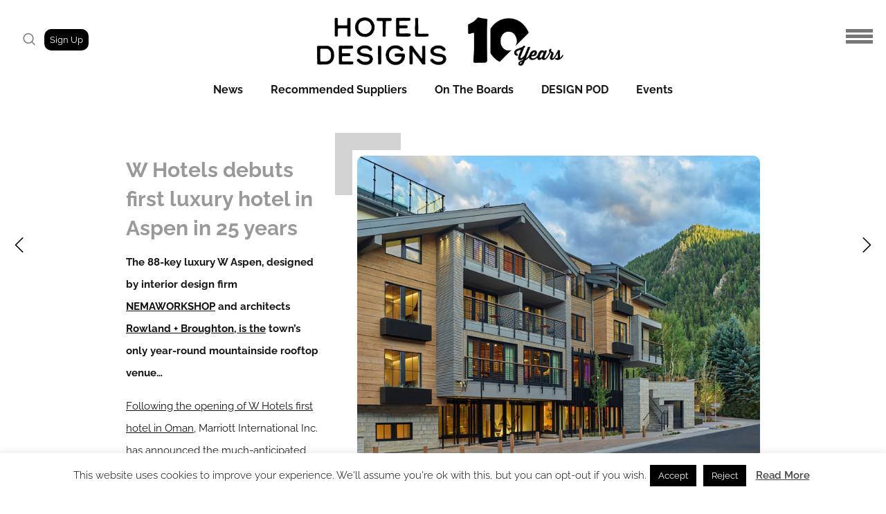

--- FILE ---
content_type: text/html; charset=UTF-8
request_url: https://hoteldesigns.net/industry-news/w-hotels-debuts-first-luxury-hotel-in-aspen-in-25-years/
body_size: 66789
content:
<!doctype html>

<!--[if lt IE 10]>
<html class="ie9 no-js grve-responsive" lang="en-GB" xmlns:fb="https://www.facebook.com/2008/fbml" xmlns:addthis="https://www.addthis.com/help/api-spec" >
<![endif]-->
<!--[if (gt IE 9)|!(IE)]><!-->
<html class="no-js grve-responsive" lang="en-GB" xmlns:fb="https://www.facebook.com/2008/fbml" xmlns:addthis="https://www.addthis.com/help/api-spec" >
<!--<![endif]-->
	<head>
		<meta charset="UTF-8">
				<link href="//hoteldesigns.net/wp-content/uploads/2024/04/NEW_HD_logo-favicon.png" rel="icon" type="image/x-icon">
				
		<script type="text/javascript">
window.onload = function() {
    document.body.className += " loaded";
}
</script>

		<script data-cfasync='false' type='text/javascript' defer='' async='' src='https://t.gatorleads.co.uk/Scripts/ssl/78692c0a-7da9-46e0-b7c1-42dd0a4305d7.js'></script>

		<meta name='robots' content='index, follow, max-image-preview:large, max-snippet:-1, max-video-preview:-1' />
	<style>img:is([sizes="auto" i], [sizes^="auto," i]) { contain-intrinsic-size: 3000px 1500px }</style>
	
	<!-- This site is optimized with the Yoast SEO plugin v24.6 - https://yoast.com/wordpress/plugins/seo/ -->
	<title>W Hotels debuts first luxury hotel in Aspen in 25 years &#8226; Hotel Designs</title>
	<meta name="description" content="The 88-key luxury W Aspen, designed by interior design firm NEMAWORKSHOP and architects Rowland + Broughton, is the town’s only year-round mountainside rooftop venue..." />
	<link rel="canonical" href="https://hoteldesigns.net/industry-news/w-hotels-debuts-first-luxury-hotel-in-aspen-in-25-years/" />
	<meta property="og:locale" content="en_GB" />
	<meta property="og:type" content="article" />
	<meta property="og:title" content="W Hotels debuts first luxury hotel in Aspen in 25 years &#8226; Hotel Designs" />
	<meta property="og:description" content="The 88-key luxury W Aspen, designed by interior design firm NEMAWORKSHOP and architects Rowland + Broughton, is the town’s only year-round mountainside rooftop venue..." />
	<meta property="og:url" content="https://hoteldesigns.net/industry-news/w-hotels-debuts-first-luxury-hotel-in-aspen-in-25-years/" />
	<meta property="og:site_name" content="Hotel Designs" />
	<meta property="article:publisher" content="https://www.facebook.com/hoteldesigns.net/" />
	<meta property="article:published_time" content="2019-08-30T09:46:34+00:00" />
	<meta property="article:modified_time" content="2022-11-15T15:02:39+00:00" />
	<meta property="og:image" content="https://hoteldesigns.net/wp-content/uploads/2019/08/WAspenContent.jpg" />
	<meta property="og:image:width" content="730" />
	<meta property="og:image:height" content="565" />
	<meta property="og:image:type" content="image/jpeg" />
	<meta name="author" content="Hamish Kilburn" />
	<meta name="twitter:card" content="summary_large_image" />
	<meta name="twitter:creator" content="@HotelDesigns" />
	<meta name="twitter:site" content="@HotelDesigns" />
	<meta name="twitter:label1" content="Written by" />
	<meta name="twitter:data1" content="Hamish Kilburn" />
	<meta name="twitter:label2" content="Estimated reading time" />
	<meta name="twitter:data2" content="7 minutes" />
	<script type="application/ld+json" class="yoast-schema-graph">{"@context":"https://schema.org","@graph":[{"@type":"NewsArticle","@id":"https://hoteldesigns.net/industry-news/w-hotels-debuts-first-luxury-hotel-in-aspen-in-25-years/#article","isPartOf":{"@id":"https://hoteldesigns.net/industry-news/w-hotels-debuts-first-luxury-hotel-in-aspen-in-25-years/"},"author":{"name":"Hamish Kilburn","@id":"https://hoteldesigns.net/#/schema/person/1bbf9e0d95da884b950d8f1fcc68906a"},"headline":"W Hotels debuts first luxury hotel in Aspen in 25 years","datePublished":"2019-08-30T09:46:34+00:00","dateModified":"2022-11-15T15:02:39+00:00","mainEntityOfPage":{"@id":"https://hoteldesigns.net/industry-news/w-hotels-debuts-first-luxury-hotel-in-aspen-in-25-years/"},"wordCount":1535,"commentCount":0,"publisher":{"@id":"https://hoteldesigns.net/#organization"},"image":{"@id":"https://hoteldesigns.net/industry-news/w-hotels-debuts-first-luxury-hotel-in-aspen-in-25-years/#primaryimage"},"thumbnailUrl":"https://hoteldesigns.net/wp-content/uploads/2019/08/WAspenContent.jpg","keywords":["2020","Americas","Architecture","Design","Hotel Design","Hotel Development","hotel opening","Industry","Luxury","Marriott International","Upscale","W Hotels"],"articleSection":["Industry News","Main Slider"],"inLanguage":"en-GB"},{"@type":"WebPage","@id":"https://hoteldesigns.net/industry-news/w-hotels-debuts-first-luxury-hotel-in-aspen-in-25-years/","url":"https://hoteldesigns.net/industry-news/w-hotels-debuts-first-luxury-hotel-in-aspen-in-25-years/","name":"W Hotels debuts first luxury hotel in Aspen in 25 years &#8226; Hotel Designs","isPartOf":{"@id":"https://hoteldesigns.net/#website"},"primaryImageOfPage":{"@id":"https://hoteldesigns.net/industry-news/w-hotels-debuts-first-luxury-hotel-in-aspen-in-25-years/#primaryimage"},"image":{"@id":"https://hoteldesigns.net/industry-news/w-hotels-debuts-first-luxury-hotel-in-aspen-in-25-years/#primaryimage"},"thumbnailUrl":"https://hoteldesigns.net/wp-content/uploads/2019/08/WAspenContent.jpg","datePublished":"2019-08-30T09:46:34+00:00","dateModified":"2022-11-15T15:02:39+00:00","description":"The 88-key luxury W Aspen, designed by interior design firm NEMAWORKSHOP and architects Rowland + Broughton, is the town’s only year-round mountainside rooftop venue...","breadcrumb":{"@id":"https://hoteldesigns.net/industry-news/w-hotels-debuts-first-luxury-hotel-in-aspen-in-25-years/#breadcrumb"},"inLanguage":"en-GB","potentialAction":[{"@type":"ReadAction","target":["https://hoteldesigns.net/industry-news/w-hotels-debuts-first-luxury-hotel-in-aspen-in-25-years/"]}]},{"@type":"ImageObject","inLanguage":"en-GB","@id":"https://hoteldesigns.net/industry-news/w-hotels-debuts-first-luxury-hotel-in-aspen-in-25-years/#primaryimage","url":"https://hoteldesigns.net/wp-content/uploads/2019/08/WAspenContent.jpg","contentUrl":"https://hoteldesigns.net/wp-content/uploads/2019/08/WAspenContent.jpg","width":730,"height":565},{"@type":"BreadcrumbList","@id":"https://hoteldesigns.net/industry-news/w-hotels-debuts-first-luxury-hotel-in-aspen-in-25-years/#breadcrumb","itemListElement":[{"@type":"ListItem","position":1,"name":"Home","item":"https://hoteldesigns.net/"},{"@type":"ListItem","position":2,"name":"Industry News","item":"https://hoteldesigns.net/category/industry-news/"},{"@type":"ListItem","position":3,"name":"W Hotels debuts first luxury hotel in Aspen in 25 years"}]},{"@type":"WebSite","@id":"https://hoteldesigns.net/#website","url":"https://hoteldesigns.net/","name":"Hotel Designs","description":"NEWS AND ANALYSIS FOR HOTELIERS, DESIGNERS AND INDUSTRY SUPPLIERS","publisher":{"@id":"https://hoteldesigns.net/#organization"},"potentialAction":[{"@type":"SearchAction","target":{"@type":"EntryPoint","urlTemplate":"https://hoteldesigns.net/?s={search_term_string}"},"query-input":{"@type":"PropertyValueSpecification","valueRequired":true,"valueName":"search_term_string"}}],"inLanguage":"en-GB"},{"@type":"Organization","@id":"https://hoteldesigns.net/#organization","name":"Hotel Designs","url":"https://hoteldesigns.net/","logo":{"@type":"ImageObject","inLanguage":"en-GB","@id":"https://hoteldesigns.net/#/schema/logo/image/","url":"https://hoteldesigns.net/wp-content/uploads/2018/10/HotelDesigns_logo-1.png","contentUrl":"https://hoteldesigns.net/wp-content/uploads/2018/10/HotelDesigns_logo-1.png","width":320,"height":77,"caption":"Hotel Designs"},"image":{"@id":"https://hoteldesigns.net/#/schema/logo/image/"},"sameAs":["https://www.facebook.com/hoteldesigns.net/","https://x.com/HotelDesigns","https://www.instagram.com/hoteldesigns/","https://www.linkedin.com/company/www-hoteldesigns-net/","https://www.pinterest.co.uk/hoteldesigns/","https://www.youtube.com/user/HotelDesignstv/"]},{"@type":"Person","@id":"https://hoteldesigns.net/#/schema/person/1bbf9e0d95da884b950d8f1fcc68906a","name":"Hamish Kilburn","image":{"@type":"ImageObject","inLanguage":"en-GB","@id":"https://hoteldesigns.net/#/schema/person/image/","url":"https://secure.gravatar.com/avatar/81d2884aeeac3c45e38c47cacc508c2178bab773320ff2d6a83bdcc803d93aec?s=96&d=mm&r=g","contentUrl":"https://secure.gravatar.com/avatar/81d2884aeeac3c45e38c47cacc508c2178bab773320ff2d6a83bdcc803d93aec?s=96&d=mm&r=g","caption":"Hamish Kilburn"},"url":"https://hoteldesigns.net/author/hamish/"}]}</script>
	<!-- / Yoast SEO plugin. -->


<link rel='dns-prefetch' href='//s7.addthis.com' />
<link rel='dns-prefetch' href='//fonts.googleapis.com' />
<link rel='preconnect' href='https://fonts.gstatic.com' crossorigin />
<link rel="alternate" type="application/rss+xml" title="Hotel Designs &raquo; Feed" href="https://hoteldesigns.net/feed/" />
<link rel="alternate" type="application/rss+xml" title="Hotel Designs &raquo; Comments Feed" href="https://hoteldesigns.net/comments/feed/" />
<meta name="viewport" content="width=device-width, initial-scale=1, maximum-scale=1, user-scalable=no">
<meta name="application-name" content="Hotel Designs">
		<!-- This site uses the Google Analytics by MonsterInsights plugin v9.6.1 - Using Analytics tracking - https://www.monsterinsights.com/ -->
							<script src="//www.googletagmanager.com/gtag/js?id=G-NJ7R37MVKR"  data-cfasync="false" data-wpfc-render="false" type="text/javascript" async></script>
			<script data-cfasync="false" data-wpfc-render="false" type="text/javascript">
				var mi_version = '9.6.1';
				var mi_track_user = true;
				var mi_no_track_reason = '';
								var MonsterInsightsDefaultLocations = {"page_location":"https:\/\/hoteldesigns.net\/industry-news\/w-hotels-debuts-first-luxury-hotel-in-aspen-in-25-years\/"};
								if ( typeof MonsterInsightsPrivacyGuardFilter === 'function' ) {
					var MonsterInsightsLocations = (typeof MonsterInsightsExcludeQuery === 'object') ? MonsterInsightsPrivacyGuardFilter( MonsterInsightsExcludeQuery ) : MonsterInsightsPrivacyGuardFilter( MonsterInsightsDefaultLocations );
				} else {
					var MonsterInsightsLocations = (typeof MonsterInsightsExcludeQuery === 'object') ? MonsterInsightsExcludeQuery : MonsterInsightsDefaultLocations;
				}

								var disableStrs = [
										'ga-disable-G-NJ7R37MVKR',
									];

				/* Function to detect opted out users */
				function __gtagTrackerIsOptedOut() {
					for (var index = 0; index < disableStrs.length; index++) {
						if (document.cookie.indexOf(disableStrs[index] + '=true') > -1) {
							return true;
						}
					}

					return false;
				}

				/* Disable tracking if the opt-out cookie exists. */
				if (__gtagTrackerIsOptedOut()) {
					for (var index = 0; index < disableStrs.length; index++) {
						window[disableStrs[index]] = true;
					}
				}

				/* Opt-out function */
				function __gtagTrackerOptout() {
					for (var index = 0; index < disableStrs.length; index++) {
						document.cookie = disableStrs[index] + '=true; expires=Thu, 31 Dec 2099 23:59:59 UTC; path=/';
						window[disableStrs[index]] = true;
					}
				}

				if ('undefined' === typeof gaOptout) {
					function gaOptout() {
						__gtagTrackerOptout();
					}
				}
								window.dataLayer = window.dataLayer || [];

				window.MonsterInsightsDualTracker = {
					helpers: {},
					trackers: {},
				};
				if (mi_track_user) {
					function __gtagDataLayer() {
						dataLayer.push(arguments);
					}

					function __gtagTracker(type, name, parameters) {
						if (!parameters) {
							parameters = {};
						}

						if (parameters.send_to) {
							__gtagDataLayer.apply(null, arguments);
							return;
						}

						if (type === 'event') {
														parameters.send_to = monsterinsights_frontend.v4_id;
							var hookName = name;
							if (typeof parameters['event_category'] !== 'undefined') {
								hookName = parameters['event_category'] + ':' + name;
							}

							if (typeof MonsterInsightsDualTracker.trackers[hookName] !== 'undefined') {
								MonsterInsightsDualTracker.trackers[hookName](parameters);
							} else {
								__gtagDataLayer('event', name, parameters);
							}
							
						} else {
							__gtagDataLayer.apply(null, arguments);
						}
					}

					__gtagTracker('js', new Date());
					__gtagTracker('set', {
						'developer_id.dZGIzZG': true,
											});
					if ( MonsterInsightsLocations.page_location ) {
						__gtagTracker('set', MonsterInsightsLocations);
					}
										__gtagTracker('config', 'G-NJ7R37MVKR', {"forceSSL":"true","link_attribution":"true","page_path":location.pathname + location.search + location.hash} );
															window.gtag = __gtagTracker;										(function () {
						/* https://developers.google.com/analytics/devguides/collection/analyticsjs/ */
						/* ga and __gaTracker compatibility shim. */
						var noopfn = function () {
							return null;
						};
						var newtracker = function () {
							return new Tracker();
						};
						var Tracker = function () {
							return null;
						};
						var p = Tracker.prototype;
						p.get = noopfn;
						p.set = noopfn;
						p.send = function () {
							var args = Array.prototype.slice.call(arguments);
							args.unshift('send');
							__gaTracker.apply(null, args);
						};
						var __gaTracker = function () {
							var len = arguments.length;
							if (len === 0) {
								return;
							}
							var f = arguments[len - 1];
							if (typeof f !== 'object' || f === null || typeof f.hitCallback !== 'function') {
								if ('send' === arguments[0]) {
									var hitConverted, hitObject = false, action;
									if ('event' === arguments[1]) {
										if ('undefined' !== typeof arguments[3]) {
											hitObject = {
												'eventAction': arguments[3],
												'eventCategory': arguments[2],
												'eventLabel': arguments[4],
												'value': arguments[5] ? arguments[5] : 1,
											}
										}
									}
									if ('pageview' === arguments[1]) {
										if ('undefined' !== typeof arguments[2]) {
											hitObject = {
												'eventAction': 'page_view',
												'page_path': arguments[2],
											}
										}
									}
									if (typeof arguments[2] === 'object') {
										hitObject = arguments[2];
									}
									if (typeof arguments[5] === 'object') {
										Object.assign(hitObject, arguments[5]);
									}
									if ('undefined' !== typeof arguments[1].hitType) {
										hitObject = arguments[1];
										if ('pageview' === hitObject.hitType) {
											hitObject.eventAction = 'page_view';
										}
									}
									if (hitObject) {
										action = 'timing' === arguments[1].hitType ? 'timing_complete' : hitObject.eventAction;
										hitConverted = mapArgs(hitObject);
										__gtagTracker('event', action, hitConverted);
									}
								}
								return;
							}

							function mapArgs(args) {
								var arg, hit = {};
								var gaMap = {
									'eventCategory': 'event_category',
									'eventAction': 'event_action',
									'eventLabel': 'event_label',
									'eventValue': 'event_value',
									'nonInteraction': 'non_interaction',
									'timingCategory': 'event_category',
									'timingVar': 'name',
									'timingValue': 'value',
									'timingLabel': 'event_label',
									'page': 'page_path',
									'location': 'page_location',
									'title': 'page_title',
									'referrer' : 'page_referrer',
								};
								for (arg in args) {
																		if (!(!args.hasOwnProperty(arg) || !gaMap.hasOwnProperty(arg))) {
										hit[gaMap[arg]] = args[arg];
									} else {
										hit[arg] = args[arg];
									}
								}
								return hit;
							}

							try {
								f.hitCallback();
							} catch (ex) {
							}
						};
						__gaTracker.create = newtracker;
						__gaTracker.getByName = newtracker;
						__gaTracker.getAll = function () {
							return [];
						};
						__gaTracker.remove = noopfn;
						__gaTracker.loaded = true;
						window['__gaTracker'] = __gaTracker;
					})();
									} else {
										console.log("");
					(function () {
						function __gtagTracker() {
							return null;
						}

						window['__gtagTracker'] = __gtagTracker;
						window['gtag'] = __gtagTracker;
					})();
									}
			</script>
				<!-- / Google Analytics by MonsterInsights -->
		<script type="text/javascript">
/* <![CDATA[ */
window._wpemojiSettings = {"baseUrl":"https:\/\/s.w.org\/images\/core\/emoji\/16.0.1\/72x72\/","ext":".png","svgUrl":"https:\/\/s.w.org\/images\/core\/emoji\/16.0.1\/svg\/","svgExt":".svg","source":{"concatemoji":"https:\/\/hoteldesigns.net\/wp-includes\/js\/wp-emoji-release.min.js?ver=6.8.3"}};
/*! This file is auto-generated */
!function(s,n){var o,i,e;function c(e){try{var t={supportTests:e,timestamp:(new Date).valueOf()};sessionStorage.setItem(o,JSON.stringify(t))}catch(e){}}function p(e,t,n){e.clearRect(0,0,e.canvas.width,e.canvas.height),e.fillText(t,0,0);var t=new Uint32Array(e.getImageData(0,0,e.canvas.width,e.canvas.height).data),a=(e.clearRect(0,0,e.canvas.width,e.canvas.height),e.fillText(n,0,0),new Uint32Array(e.getImageData(0,0,e.canvas.width,e.canvas.height).data));return t.every(function(e,t){return e===a[t]})}function u(e,t){e.clearRect(0,0,e.canvas.width,e.canvas.height),e.fillText(t,0,0);for(var n=e.getImageData(16,16,1,1),a=0;a<n.data.length;a++)if(0!==n.data[a])return!1;return!0}function f(e,t,n,a){switch(t){case"flag":return n(e,"\ud83c\udff3\ufe0f\u200d\u26a7\ufe0f","\ud83c\udff3\ufe0f\u200b\u26a7\ufe0f")?!1:!n(e,"\ud83c\udde8\ud83c\uddf6","\ud83c\udde8\u200b\ud83c\uddf6")&&!n(e,"\ud83c\udff4\udb40\udc67\udb40\udc62\udb40\udc65\udb40\udc6e\udb40\udc67\udb40\udc7f","\ud83c\udff4\u200b\udb40\udc67\u200b\udb40\udc62\u200b\udb40\udc65\u200b\udb40\udc6e\u200b\udb40\udc67\u200b\udb40\udc7f");case"emoji":return!a(e,"\ud83e\udedf")}return!1}function g(e,t,n,a){var r="undefined"!=typeof WorkerGlobalScope&&self instanceof WorkerGlobalScope?new OffscreenCanvas(300,150):s.createElement("canvas"),o=r.getContext("2d",{willReadFrequently:!0}),i=(o.textBaseline="top",o.font="600 32px Arial",{});return e.forEach(function(e){i[e]=t(o,e,n,a)}),i}function t(e){var t=s.createElement("script");t.src=e,t.defer=!0,s.head.appendChild(t)}"undefined"!=typeof Promise&&(o="wpEmojiSettingsSupports",i=["flag","emoji"],n.supports={everything:!0,everythingExceptFlag:!0},e=new Promise(function(e){s.addEventListener("DOMContentLoaded",e,{once:!0})}),new Promise(function(t){var n=function(){try{var e=JSON.parse(sessionStorage.getItem(o));if("object"==typeof e&&"number"==typeof e.timestamp&&(new Date).valueOf()<e.timestamp+604800&&"object"==typeof e.supportTests)return e.supportTests}catch(e){}return null}();if(!n){if("undefined"!=typeof Worker&&"undefined"!=typeof OffscreenCanvas&&"undefined"!=typeof URL&&URL.createObjectURL&&"undefined"!=typeof Blob)try{var e="postMessage("+g.toString()+"("+[JSON.stringify(i),f.toString(),p.toString(),u.toString()].join(",")+"));",a=new Blob([e],{type:"text/javascript"}),r=new Worker(URL.createObjectURL(a),{name:"wpTestEmojiSupports"});return void(r.onmessage=function(e){c(n=e.data),r.terminate(),t(n)})}catch(e){}c(n=g(i,f,p,u))}t(n)}).then(function(e){for(var t in e)n.supports[t]=e[t],n.supports.everything=n.supports.everything&&n.supports[t],"flag"!==t&&(n.supports.everythingExceptFlag=n.supports.everythingExceptFlag&&n.supports[t]);n.supports.everythingExceptFlag=n.supports.everythingExceptFlag&&!n.supports.flag,n.DOMReady=!1,n.readyCallback=function(){n.DOMReady=!0}}).then(function(){return e}).then(function(){var e;n.supports.everything||(n.readyCallback(),(e=n.source||{}).concatemoji?t(e.concatemoji):e.wpemoji&&e.twemoji&&(t(e.twemoji),t(e.wpemoji)))}))}((window,document),window._wpemojiSettings);
/* ]]> */
</script>

<style id='wp-emoji-styles-inline-css' type='text/css'>

	img.wp-smiley, img.emoji {
		display: inline !important;
		border: none !important;
		box-shadow: none !important;
		height: 1em !important;
		width: 1em !important;
		margin: 0 0.07em !important;
		vertical-align: -0.1em !important;
		background: none !important;
		padding: 0 !important;
	}
</style>
<link rel='stylesheet' id='wp-block-library-css' href='https://hoteldesigns.net/wp-includes/css/dist/block-library/style.min.css?ver=6.8.3' type='text/css' media='all' />
<style id='classic-theme-styles-inline-css' type='text/css'>
/*! This file is auto-generated */
.wp-block-button__link{color:#fff;background-color:#32373c;border-radius:9999px;box-shadow:none;text-decoration:none;padding:calc(.667em + 2px) calc(1.333em + 2px);font-size:1.125em}.wp-block-file__button{background:#32373c;color:#fff;text-decoration:none}
</style>
<link rel='stylesheet' id='wp-components-css' href='https://hoteldesigns.net/wp-includes/css/dist/components/style.min.css?ver=6.8.3' type='text/css' media='all' />
<link rel='stylesheet' id='wp-preferences-css' href='https://hoteldesigns.net/wp-includes/css/dist/preferences/style.min.css?ver=6.8.3' type='text/css' media='all' />
<link rel='stylesheet' id='wp-block-editor-css' href='https://hoteldesigns.net/wp-includes/css/dist/block-editor/style.min.css?ver=6.8.3' type='text/css' media='all' />
<link rel='stylesheet' id='popup-maker-block-library-style-css' href='https://hoteldesigns.net/wp-content/plugins/popup-maker/dist/packages/block-library-style.css?ver=dbea705cfafe089d65f1' type='text/css' media='all' />
<link rel='stylesheet' id='mpp_gutenberg-css' href='https://hoteldesigns.net/wp-content/plugins/metronet-profile-picture/dist/blocks.style.build.css?ver=2.6.3' type='text/css' media='all' />
<style id='global-styles-inline-css' type='text/css'>
:root{--wp--preset--aspect-ratio--square: 1;--wp--preset--aspect-ratio--4-3: 4/3;--wp--preset--aspect-ratio--3-4: 3/4;--wp--preset--aspect-ratio--3-2: 3/2;--wp--preset--aspect-ratio--2-3: 2/3;--wp--preset--aspect-ratio--16-9: 16/9;--wp--preset--aspect-ratio--9-16: 9/16;--wp--preset--color--black: #000000;--wp--preset--color--cyan-bluish-gray: #abb8c3;--wp--preset--color--white: #ffffff;--wp--preset--color--pale-pink: #f78da7;--wp--preset--color--vivid-red: #cf2e2e;--wp--preset--color--luminous-vivid-orange: #ff6900;--wp--preset--color--luminous-vivid-amber: #fcb900;--wp--preset--color--light-green-cyan: #7bdcb5;--wp--preset--color--vivid-green-cyan: #00d084;--wp--preset--color--pale-cyan-blue: #8ed1fc;--wp--preset--color--vivid-cyan-blue: #0693e3;--wp--preset--color--vivid-purple: #9b51e0;--wp--preset--color--primary-1: #5e247d;--wp--preset--color--primary-2: #ff6363;--wp--preset--color--primary-3: #26425f;--wp--preset--color--primary-4: #f99200;--wp--preset--color--primary-5: #0070f9;--wp--preset--gradient--vivid-cyan-blue-to-vivid-purple: linear-gradient(135deg,rgba(6,147,227,1) 0%,rgb(155,81,224) 100%);--wp--preset--gradient--light-green-cyan-to-vivid-green-cyan: linear-gradient(135deg,rgb(122,220,180) 0%,rgb(0,208,130) 100%);--wp--preset--gradient--luminous-vivid-amber-to-luminous-vivid-orange: linear-gradient(135deg,rgba(252,185,0,1) 0%,rgba(255,105,0,1) 100%);--wp--preset--gradient--luminous-vivid-orange-to-vivid-red: linear-gradient(135deg,rgba(255,105,0,1) 0%,rgb(207,46,46) 100%);--wp--preset--gradient--very-light-gray-to-cyan-bluish-gray: linear-gradient(135deg,rgb(238,238,238) 0%,rgb(169,184,195) 100%);--wp--preset--gradient--cool-to-warm-spectrum: linear-gradient(135deg,rgb(74,234,220) 0%,rgb(151,120,209) 20%,rgb(207,42,186) 40%,rgb(238,44,130) 60%,rgb(251,105,98) 80%,rgb(254,248,76) 100%);--wp--preset--gradient--blush-light-purple: linear-gradient(135deg,rgb(255,206,236) 0%,rgb(152,150,240) 100%);--wp--preset--gradient--blush-bordeaux: linear-gradient(135deg,rgb(254,205,165) 0%,rgb(254,45,45) 50%,rgb(107,0,62) 100%);--wp--preset--gradient--luminous-dusk: linear-gradient(135deg,rgb(255,203,112) 0%,rgb(199,81,192) 50%,rgb(65,88,208) 100%);--wp--preset--gradient--pale-ocean: linear-gradient(135deg,rgb(255,245,203) 0%,rgb(182,227,212) 50%,rgb(51,167,181) 100%);--wp--preset--gradient--electric-grass: linear-gradient(135deg,rgb(202,248,128) 0%,rgb(113,206,126) 100%);--wp--preset--gradient--midnight: linear-gradient(135deg,rgb(2,3,129) 0%,rgb(40,116,252) 100%);--wp--preset--font-size--small: 13px;--wp--preset--font-size--medium: 20px;--wp--preset--font-size--large: 36px;--wp--preset--font-size--x-large: 42px;--wp--preset--spacing--20: 0.44rem;--wp--preset--spacing--30: 0.67rem;--wp--preset--spacing--40: 1rem;--wp--preset--spacing--50: 1.5rem;--wp--preset--spacing--60: 2.25rem;--wp--preset--spacing--70: 3.38rem;--wp--preset--spacing--80: 5.06rem;--wp--preset--shadow--natural: 6px 6px 9px rgba(0, 0, 0, 0.2);--wp--preset--shadow--deep: 12px 12px 50px rgba(0, 0, 0, 0.4);--wp--preset--shadow--sharp: 6px 6px 0px rgba(0, 0, 0, 0.2);--wp--preset--shadow--outlined: 6px 6px 0px -3px rgba(255, 255, 255, 1), 6px 6px rgba(0, 0, 0, 1);--wp--preset--shadow--crisp: 6px 6px 0px rgba(0, 0, 0, 1);}:where(.is-layout-flex){gap: 0.5em;}:where(.is-layout-grid){gap: 0.5em;}body .is-layout-flex{display: flex;}.is-layout-flex{flex-wrap: wrap;align-items: center;}.is-layout-flex > :is(*, div){margin: 0;}body .is-layout-grid{display: grid;}.is-layout-grid > :is(*, div){margin: 0;}:where(.wp-block-columns.is-layout-flex){gap: 2em;}:where(.wp-block-columns.is-layout-grid){gap: 2em;}:where(.wp-block-post-template.is-layout-flex){gap: 1.25em;}:where(.wp-block-post-template.is-layout-grid){gap: 1.25em;}.has-black-color{color: var(--wp--preset--color--black) !important;}.has-cyan-bluish-gray-color{color: var(--wp--preset--color--cyan-bluish-gray) !important;}.has-white-color{color: var(--wp--preset--color--white) !important;}.has-pale-pink-color{color: var(--wp--preset--color--pale-pink) !important;}.has-vivid-red-color{color: var(--wp--preset--color--vivid-red) !important;}.has-luminous-vivid-orange-color{color: var(--wp--preset--color--luminous-vivid-orange) !important;}.has-luminous-vivid-amber-color{color: var(--wp--preset--color--luminous-vivid-amber) !important;}.has-light-green-cyan-color{color: var(--wp--preset--color--light-green-cyan) !important;}.has-vivid-green-cyan-color{color: var(--wp--preset--color--vivid-green-cyan) !important;}.has-pale-cyan-blue-color{color: var(--wp--preset--color--pale-cyan-blue) !important;}.has-vivid-cyan-blue-color{color: var(--wp--preset--color--vivid-cyan-blue) !important;}.has-vivid-purple-color{color: var(--wp--preset--color--vivid-purple) !important;}.has-black-background-color{background-color: var(--wp--preset--color--black) !important;}.has-cyan-bluish-gray-background-color{background-color: var(--wp--preset--color--cyan-bluish-gray) !important;}.has-white-background-color{background-color: var(--wp--preset--color--white) !important;}.has-pale-pink-background-color{background-color: var(--wp--preset--color--pale-pink) !important;}.has-vivid-red-background-color{background-color: var(--wp--preset--color--vivid-red) !important;}.has-luminous-vivid-orange-background-color{background-color: var(--wp--preset--color--luminous-vivid-orange) !important;}.has-luminous-vivid-amber-background-color{background-color: var(--wp--preset--color--luminous-vivid-amber) !important;}.has-light-green-cyan-background-color{background-color: var(--wp--preset--color--light-green-cyan) !important;}.has-vivid-green-cyan-background-color{background-color: var(--wp--preset--color--vivid-green-cyan) !important;}.has-pale-cyan-blue-background-color{background-color: var(--wp--preset--color--pale-cyan-blue) !important;}.has-vivid-cyan-blue-background-color{background-color: var(--wp--preset--color--vivid-cyan-blue) !important;}.has-vivid-purple-background-color{background-color: var(--wp--preset--color--vivid-purple) !important;}.has-black-border-color{border-color: var(--wp--preset--color--black) !important;}.has-cyan-bluish-gray-border-color{border-color: var(--wp--preset--color--cyan-bluish-gray) !important;}.has-white-border-color{border-color: var(--wp--preset--color--white) !important;}.has-pale-pink-border-color{border-color: var(--wp--preset--color--pale-pink) !important;}.has-vivid-red-border-color{border-color: var(--wp--preset--color--vivid-red) !important;}.has-luminous-vivid-orange-border-color{border-color: var(--wp--preset--color--luminous-vivid-orange) !important;}.has-luminous-vivid-amber-border-color{border-color: var(--wp--preset--color--luminous-vivid-amber) !important;}.has-light-green-cyan-border-color{border-color: var(--wp--preset--color--light-green-cyan) !important;}.has-vivid-green-cyan-border-color{border-color: var(--wp--preset--color--vivid-green-cyan) !important;}.has-pale-cyan-blue-border-color{border-color: var(--wp--preset--color--pale-cyan-blue) !important;}.has-vivid-cyan-blue-border-color{border-color: var(--wp--preset--color--vivid-cyan-blue) !important;}.has-vivid-purple-border-color{border-color: var(--wp--preset--color--vivid-purple) !important;}.has-vivid-cyan-blue-to-vivid-purple-gradient-background{background: var(--wp--preset--gradient--vivid-cyan-blue-to-vivid-purple) !important;}.has-light-green-cyan-to-vivid-green-cyan-gradient-background{background: var(--wp--preset--gradient--light-green-cyan-to-vivid-green-cyan) !important;}.has-luminous-vivid-amber-to-luminous-vivid-orange-gradient-background{background: var(--wp--preset--gradient--luminous-vivid-amber-to-luminous-vivid-orange) !important;}.has-luminous-vivid-orange-to-vivid-red-gradient-background{background: var(--wp--preset--gradient--luminous-vivid-orange-to-vivid-red) !important;}.has-very-light-gray-to-cyan-bluish-gray-gradient-background{background: var(--wp--preset--gradient--very-light-gray-to-cyan-bluish-gray) !important;}.has-cool-to-warm-spectrum-gradient-background{background: var(--wp--preset--gradient--cool-to-warm-spectrum) !important;}.has-blush-light-purple-gradient-background{background: var(--wp--preset--gradient--blush-light-purple) !important;}.has-blush-bordeaux-gradient-background{background: var(--wp--preset--gradient--blush-bordeaux) !important;}.has-luminous-dusk-gradient-background{background: var(--wp--preset--gradient--luminous-dusk) !important;}.has-pale-ocean-gradient-background{background: var(--wp--preset--gradient--pale-ocean) !important;}.has-electric-grass-gradient-background{background: var(--wp--preset--gradient--electric-grass) !important;}.has-midnight-gradient-background{background: var(--wp--preset--gradient--midnight) !important;}.has-small-font-size{font-size: var(--wp--preset--font-size--small) !important;}.has-medium-font-size{font-size: var(--wp--preset--font-size--medium) !important;}.has-large-font-size{font-size: var(--wp--preset--font-size--large) !important;}.has-x-large-font-size{font-size: var(--wp--preset--font-size--x-large) !important;}
:where(.wp-block-post-template.is-layout-flex){gap: 1.25em;}:where(.wp-block-post-template.is-layout-grid){gap: 1.25em;}
:where(.wp-block-columns.is-layout-flex){gap: 2em;}:where(.wp-block-columns.is-layout-grid){gap: 2em;}
:root :where(.wp-block-pullquote){font-size: 1.5em;line-height: 1.6;}
</style>
<link rel='stylesheet' id='contact-form-7-css' href='https://hoteldesigns.net/wp-content/plugins/contact-form-7/includes/css/styles.css?ver=6.1' type='text/css' media='all' />
<link rel='stylesheet' id='cookie-law-info-css' href='https://hoteldesigns.net/wp-content/plugins/cookie-law-info/legacy/public/css/cookie-law-info-public.css?ver=3.3.1' type='text/css' media='all' />
<link rel='stylesheet' id='cookie-law-info-gdpr-css' href='https://hoteldesigns.net/wp-content/plugins/cookie-law-info/legacy/public/css/cookie-law-info-gdpr.css?ver=3.3.1' type='text/css' media='all' />
<link rel='stylesheet' id='sm-style-css' href='https://hoteldesigns.net/wp-content/plugins/wp-show-more/wpsm-style.css?ver=6.8.3' type='text/css' media='all' />
<link rel='stylesheet' id='font-awesome-css' href='https://hoteldesigns.net/wp-content/themes/osmosis/css/font-awesome.min.css?ver=6.4.2' type='text/css' media='all' />
<link rel='stylesheet' id='font-awesome-v4-shims-css' href='https://hoteldesigns.net/wp-content/themes/osmosis/css/font-awesome-v4-shims.min.css?ver=6.4.2' type='text/css' media='all' />
<link rel='stylesheet' id='grve-basic-css' href='https://hoteldesigns.net/wp-content/themes/osmosis/css/basic.css?ver=4.5.6' type='text/css' media='all' />
<link rel='stylesheet' id='grve-grid-css' href='https://hoteldesigns.net/wp-content/themes/osmosis/css/grid.css?ver=4.5.6' type='text/css' media='all' />
<link rel='stylesheet' id='grve-theme-style-css' href='https://hoteldesigns.net/wp-content/themes/osmosis/css/theme-style.css?ver=4.5.6' type='text/css' media='all' />
<link rel='stylesheet' id='grve-elements-css' href='https://hoteldesigns.net/wp-content/themes/osmosis/css/elements.css?ver=4.5.6' type='text/css' media='all' />
<link rel='stylesheet' id='grve-style-css' href='https://hoteldesigns.net/wp-content/themes/osmosis-child/style.css?ver=4.5.6' type='text/css' media='all' />
<link rel='stylesheet' id='grve-responsive-css' href='https://hoteldesigns.net/wp-content/themes/osmosis/css/responsive.css?ver=4.5.6' type='text/css' media='all' />
<link rel='stylesheet' id='elementor-icons-css' href='https://hoteldesigns.net/wp-content/plugins/elementor/assets/lib/eicons/css/elementor-icons.min.css?ver=5.44.0' type='text/css' media='all' />
<link rel='stylesheet' id='elementor-frontend-css' href='https://hoteldesigns.net/wp-content/plugins/elementor/assets/css/frontend.min.css?ver=3.33.4' type='text/css' media='all' />
<link rel='stylesheet' id='elementor-post-65724-css' href='https://hoteldesigns.net/wp-content/uploads/elementor/css/post-65724.css?ver=1769965259' type='text/css' media='all' />
<link rel='stylesheet' id='fancybox-css' href='https://hoteldesigns.net/wp-content/plugins/easy-fancybox/fancybox/1.5.4/jquery.fancybox.css?ver=1770033827' type='text/css' media='screen' />
<link rel='stylesheet' id='js_composer_front-css' href='https://hoteldesigns.net/wp-content/plugins/js_composer/assets/css/js_composer.min.css?ver=8.2' type='text/css' media='all' />
<link rel='stylesheet' id='popup-maker-site-css' href='https://hoteldesigns.net/wp-content/plugins/popup-maker/dist/assets/site.css?ver=1.21.4' type='text/css' media='all' />
<style id='popup-maker-site-inline-css' type='text/css'>
/* Popup Google Fonts */
@import url('//fonts.googleapis.com/css?family=Montserrat:100');

/* Popup Theme 65593: Floating Bar - Soft Blue */
.pum-theme-65593, .pum-theme-floating-bar { background-color: rgba( 255, 255, 255, 0.00 ) } 
.pum-theme-65593 .pum-container, .pum-theme-floating-bar .pum-container { padding: 8px; border-radius: 0px; border: 1px none #000000; box-shadow: 1px 1px 3px 0px rgba( 2, 2, 2, 0.23 ); background-color: rgba( 238, 246, 252, 1.00 ) } 
.pum-theme-65593 .pum-title, .pum-theme-floating-bar .pum-title { color: #505050; text-align: left; text-shadow: 0px 0px 0px rgba( 2, 2, 2, 0.23 ); font-family: inherit; font-weight: 400; font-size: 32px; line-height: 36px } 
.pum-theme-65593 .pum-content, .pum-theme-floating-bar .pum-content { color: #505050; font-family: inherit; font-weight: 400 } 
.pum-theme-65593 .pum-content + .pum-close, .pum-theme-floating-bar .pum-content + .pum-close { position: absolute; height: 18px; width: 18px; left: auto; right: 5px; bottom: auto; top: 50%; padding: 0px; color: #505050; font-family: Sans-Serif; font-weight: 700; font-size: 15px; line-height: 18px; border: 1px solid #505050; border-radius: 15px; box-shadow: 0px 0px 0px 0px rgba( 2, 2, 2, 0.00 ); text-shadow: 0px 0px 0px rgba( 0, 0, 0, 0.00 ); background-color: rgba( 255, 255, 255, 0.00 ); transform: translate(0, -50%) } 

/* Popup Theme 65594: Content Only - For use with page builders or block editor */
.pum-theme-65594, .pum-theme-content-only { background-color: rgba( 0, 0, 0, 0.70 ) } 
.pum-theme-65594 .pum-container, .pum-theme-content-only .pum-container { padding: 0px; border-radius: 0px; border: 1px none #000000; box-shadow: 0px 0px 0px 0px rgba( 2, 2, 2, 0.00 ) } 
.pum-theme-65594 .pum-title, .pum-theme-content-only .pum-title { color: #000000; text-align: left; text-shadow: 0px 0px 0px rgba( 2, 2, 2, 0.23 ); font-family: inherit; font-weight: 400; font-size: 32px; line-height: 36px } 
.pum-theme-65594 .pum-content, .pum-theme-content-only .pum-content { color: #8c8c8c; font-family: inherit; font-weight: 400 } 
.pum-theme-65594 .pum-content + .pum-close, .pum-theme-content-only .pum-content + .pum-close { position: absolute; height: 18px; width: 18px; left: auto; right: 7px; bottom: auto; top: 7px; padding: 0px; color: #000000; font-family: inherit; font-weight: 700; font-size: 20px; line-height: 20px; border: 1px none #ffffff; border-radius: 15px; box-shadow: 0px 0px 0px 0px rgba( 2, 2, 2, 0.00 ); text-shadow: 0px 0px 0px rgba( 0, 0, 0, 0.00 ); background-color: rgba( 255, 255, 255, 0.00 ) } 

/* Popup Theme 47973: Light Box */
.pum-theme-47973, .pum-theme-lightbox { background-color: rgba( 0, 0, 0, 0.60 ) } 
.pum-theme-47973 .pum-container, .pum-theme-lightbox .pum-container { padding: 18px; border-radius: 3px; border: 8px solid #000000; box-shadow: 0px 0px 30px 0px rgba( 2, 2, 2, 1.00 ); background-color: rgba( 255, 255, 255, 1.00 ) } 
.pum-theme-47973 .pum-title, .pum-theme-lightbox .pum-title { color: #000000; text-align: left; text-shadow: 0px 0px 0px rgba( 2, 2, 2, 0.23 ); font-family: inherit; font-weight: 100; font-size: 32px; line-height: 36px } 
.pum-theme-47973 .pum-content, .pum-theme-lightbox .pum-content { color: #000000; font-family: inherit; font-weight: 100 } 
.pum-theme-47973 .pum-content + .pum-close, .pum-theme-lightbox .pum-content + .pum-close { position: absolute; height: 26px; width: 26px; left: auto; right: -13px; bottom: auto; top: -13px; padding: 0px; color: #ffffff; font-family: Arial; font-weight: 100; font-size: 24px; line-height: 24px; border: 2px solid #ffffff; border-radius: 26px; box-shadow: 0px 0px 15px 1px rgba( 2, 2, 2, 0.75 ); text-shadow: 0px 0px 0px rgba( 0, 0, 0, 0.23 ); background-color: rgba( 0, 0, 0, 1.00 ) } 

/* Popup Theme 47974: Enterprise Blue */
.pum-theme-47974, .pum-theme-enterprise-blue { background-color: rgba( 0, 0, 0, 0.70 ) } 
.pum-theme-47974 .pum-container, .pum-theme-enterprise-blue .pum-container { padding: 28px; border-radius: 5px; border: 1px none #000000; box-shadow: 0px 10px 25px 4px rgba( 2, 2, 2, 0.50 ); background-color: rgba( 255, 255, 255, 1.00 ) } 
.pum-theme-47974 .pum-title, .pum-theme-enterprise-blue .pum-title { color: #315b7c; text-align: left; text-shadow: 0px 0px 0px rgba( 2, 2, 2, 0.23 ); font-family: inherit; font-weight: 100; font-size: 34px; line-height: 36px } 
.pum-theme-47974 .pum-content, .pum-theme-enterprise-blue .pum-content { color: #2d2d2d; font-family: inherit; font-weight: 100 } 
.pum-theme-47974 .pum-content + .pum-close, .pum-theme-enterprise-blue .pum-content + .pum-close { position: absolute; height: 28px; width: 28px; left: auto; right: 8px; bottom: auto; top: 8px; padding: 4px; color: #ffffff; font-family: Times New Roman; font-weight: 100; font-size: 20px; line-height: 20px; border: 1px none #ffffff; border-radius: 42px; box-shadow: 0px 0px 0px 0px rgba( 2, 2, 2, 0.23 ); text-shadow: 0px 0px 0px rgba( 0, 0, 0, 0.23 ); background-color: rgba( 49, 91, 124, 1.00 ) } 

/* Popup Theme 47975: Hello Box */
.pum-theme-47975, .pum-theme-hello-box { background-color: rgba( 0, 0, 0, 0.75 ) } 
.pum-theme-47975 .pum-container, .pum-theme-hello-box .pum-container { padding: 30px; border-radius: 80px; border: 14px solid #81d742; box-shadow: 0px 0px 0px 0px rgba( 2, 2, 2, 0.00 ); background-color: rgba( 255, 255, 255, 1.00 ) } 
.pum-theme-47975 .pum-title, .pum-theme-hello-box .pum-title { color: #2d2d2d; text-align: left; text-shadow: 0px 0px 0px rgba( 2, 2, 2, 0.23 ); font-family: Montserrat; font-weight: 100; font-size: 32px; line-height: 36px } 
.pum-theme-47975 .pum-content, .pum-theme-hello-box .pum-content { color: #2d2d2d; font-family: inherit; font-weight: 100 } 
.pum-theme-47975 .pum-content + .pum-close, .pum-theme-hello-box .pum-content + .pum-close { position: absolute; height: auto; width: auto; left: auto; right: -30px; bottom: auto; top: -30px; padding: 0px; color: #2d2d2d; font-family: Times New Roman; font-weight: 100; font-size: 32px; line-height: 28px; border: 1px none #ffffff; border-radius: 28px; box-shadow: 0px 0px 0px 0px rgba( 2, 2, 2, 0.23 ); text-shadow: 0px 0px 0px rgba( 0, 0, 0, 0.23 ); background-color: rgba( 255, 255, 255, 1.00 ) } 

/* Popup Theme 47976: Cutting Edge */
.pum-theme-47976, .pum-theme-cutting-edge { background-color: rgba( 0, 0, 0, 0.50 ) } 
.pum-theme-47976 .pum-container, .pum-theme-cutting-edge .pum-container { padding: 18px; border-radius: 0px; border: 1px none #000000; box-shadow: 0px 10px 25px 0px rgba( 2, 2, 2, 0.50 ); background-color: rgba( 30, 115, 190, 1.00 ) } 
.pum-theme-47976 .pum-title, .pum-theme-cutting-edge .pum-title { color: #ffffff; text-align: left; text-shadow: 0px 0px 0px rgba( 2, 2, 2, 0.23 ); font-family: Sans-Serif; font-weight: 100; font-size: 26px; line-height: 28px } 
.pum-theme-47976 .pum-content, .pum-theme-cutting-edge .pum-content { color: #ffffff; font-family: inherit; font-weight: 100 } 
.pum-theme-47976 .pum-content + .pum-close, .pum-theme-cutting-edge .pum-content + .pum-close { position: absolute; height: 24px; width: 24px; left: auto; right: 0px; bottom: auto; top: 0px; padding: 0px; color: #1e73be; font-family: Times New Roman; font-weight: 100; font-size: 32px; line-height: 24px; border: 1px none #ffffff; border-radius: 0px; box-shadow: -1px 1px 1px 0px rgba( 2, 2, 2, 0.10 ); text-shadow: -1px 1px 1px rgba( 0, 0, 0, 0.10 ); background-color: rgba( 238, 238, 34, 1.00 ) } 

/* Popup Theme 47977: Framed Border */
.pum-theme-47977, .pum-theme-framed-border { background-color: rgba( 255, 255, 255, 0.50 ) } 
.pum-theme-47977 .pum-container, .pum-theme-framed-border .pum-container { padding: 18px; border-radius: 0px; border: 20px outset #dd3333; box-shadow: 1px 1px 3px 0px rgba( 2, 2, 2, 0.97 ) inset; background-color: rgba( 255, 251, 239, 1.00 ) } 
.pum-theme-47977 .pum-title, .pum-theme-framed-border .pum-title { color: #000000; text-align: left; text-shadow: 0px 0px 0px rgba( 2, 2, 2, 0.23 ); font-family: inherit; font-weight: 100; font-size: 32px; line-height: 36px } 
.pum-theme-47977 .pum-content, .pum-theme-framed-border .pum-content { color: #2d2d2d; font-family: inherit; font-weight: 100 } 
.pum-theme-47977 .pum-content + .pum-close, .pum-theme-framed-border .pum-content + .pum-close { position: absolute; height: 20px; width: 20px; left: auto; right: -20px; bottom: auto; top: -20px; padding: 0px; color: #ffffff; font-family: Tahoma; font-weight: 700; font-size: 16px; line-height: 18px; border: 1px none #ffffff; border-radius: 0px; box-shadow: 0px 0px 0px 0px rgba( 2, 2, 2, 0.23 ); text-shadow: 0px 0px 0px rgba( 0, 0, 0, 0.23 ); background-color: rgba( 0, 0, 0, 0.55 ) } 

/* Popup Theme 47972: Default Theme */
.pum-theme-47972, .pum-theme-default-theme { background-color: rgba( 255, 255, 255, 1.00 ) } 
.pum-theme-47972 .pum-container, .pum-theme-default-theme .pum-container { padding: 18px; border-radius: px; border: 1px none #000000; box-shadow: 1px 1px 3px px rgba( 2, 2, 2, 0.23 ); background-color: rgba( 249, 249, 249, 1.00 ) } 
.pum-theme-47972 .pum-title, .pum-theme-default-theme .pum-title { color: #000000; text-align: left; text-shadow: px px px rgba( 2, 2, 2, 0.23 ); font-family: inherit; font-weight: 400; font-size: 32px; font-style: normal; line-height: 36px } 
.pum-theme-47972 .pum-content, .pum-theme-default-theme .pum-content { color: #8c8c8c; font-family: inherit; font-weight: 400; font-style: inherit } 
.pum-theme-47972 .pum-content + .pum-close, .pum-theme-default-theme .pum-content + .pum-close { position: absolute; height: auto; width: auto; left: auto; right: px; bottom: auto; top: px; padding: 8px; color: #ffffff; font-family: inherit; font-weight: 400; font-size: 12px; font-style: inherit; line-height: 36px; border: 1px none #ffffff; border-radius: px; box-shadow: 1px 1px 3px px rgba( 2, 2, 2, 0.23 ); text-shadow: px px px rgba( 0, 0, 0, 0.23 ); background-color: rgba( 0, 183, 205, 1.00 ) } 

#pum-55500 {z-index: 1999999999}

</style>
<link rel='stylesheet' id='addthis_all_pages-css' href='https://hoteldesigns.net/wp-content/plugins/addthis/frontend/build/addthis_wordpress_public.min.css?ver=6.8.3' type='text/css' media='all' />
<link rel='stylesheet' id='bsf-Defaults-css' href='https://hoteldesigns.net/wp-content/uploads/smile_fonts/Defaults/Defaults.css?ver=3.19.15' type='text/css' media='all' />
<link rel='stylesheet' id='the-grid-css' href='https://hoteldesigns.net/wp-content/plugins/the-grid/frontend/assets/css/the-grid.min.css?ver=2.8.0' type='text/css' media='all' />
<style id='the-grid-inline-css' type='text/css'>
.tolb-holder{background:rgba(0,0,0,0.8)}.tolb-holder .tolb-close,.tolb-holder .tolb-title,.tolb-holder .tolb-counter,.tolb-holder .tolb-next i,.tolb-holder .tolb-prev i{color:#ffffff}.tolb-holder .tolb-load{border-color:rgba(1,0,0,0.2);border-left:3px solid #ffffff}
.to-heart-icon,.to-heart-icon svg,.to-post-like,.to-post-like .to-like-count{position:relative;display:inline-block}.to-post-like{width:auto;cursor:pointer;font-weight:400}.to-heart-icon{float:left;margin:0 4px 0 0}.to-heart-icon svg{overflow:visible;width:15px;height:14px}.to-heart-icon g{-webkit-transform:scale(1);transform:scale(1)}.to-heart-icon path{-webkit-transform:scale(1);transform:scale(1);transition:fill .4s ease,stroke .4s ease}.no-liked .to-heart-icon path{fill:#999;stroke:#999}.empty-heart .to-heart-icon path{fill:transparent!important;stroke:#999}.liked .to-heart-icon path,.to-heart-icon svg:hover path{fill:#ff6863!important;stroke:#ff6863!important}@keyframes heartBeat{0%{transform:scale(1)}20%{transform:scale(.8)}30%{transform:scale(.95)}45%{transform:scale(.75)}50%{transform:scale(.85)}100%{transform:scale(.9)}}@-webkit-keyframes heartBeat{0%,100%,50%{-webkit-transform:scale(1)}20%{-webkit-transform:scale(.8)}30%{-webkit-transform:scale(.95)}45%{-webkit-transform:scale(.75)}}.heart-pulse g{-webkit-animation-name:heartBeat;animation-name:heartBeat;-webkit-animation-duration:1s;animation-duration:1s;-webkit-animation-iteration-count:infinite;animation-iteration-count:infinite;-webkit-transform-origin:50% 50%;transform-origin:50% 50%}.to-post-like a{color:inherit!important;fill:inherit!important;stroke:inherit!important}
</style>
<link rel='stylesheet' id='redux-google-fonts-grve_osmosis_options-css' href='https://fonts.googleapis.com/css?family=Raleway%3A400%2C700%2C300&#038;display=swap&#038;ver=1764766232' type='text/css' media='all' />
<link rel='stylesheet' id='ecs-styles-css' href='https://hoteldesigns.net/wp-content/plugins/ele-custom-skin/assets/css/ecs-style.css?ver=3.1.9' type='text/css' media='all' />
<link rel='stylesheet' id='elementor-post-65738-css' href='https://hoteldesigns.net/wp-content/uploads/elementor/css/post-65738.css?ver=1645192538' type='text/css' media='all' />
<link rel='stylesheet' id='elementor-post-65741-css' href='https://hoteldesigns.net/wp-content/uploads/elementor/css/post-65741.css?ver=1645192585' type='text/css' media='all' />
<link rel='stylesheet' id='elementor-post-83908-css' href='https://hoteldesigns.net/wp-content/uploads/elementor/css/post-83908.css?ver=1686046858' type='text/css' media='all' />
<link rel='stylesheet' id='elementor-gf-local-raleway-css' href='https://hoteldesigns.net/wp-content/uploads/elementor/google-fonts/css/raleway.css?ver=1751134865' type='text/css' media='all' />
<!--n2css--><!--n2js--><script type="text/javascript" src="https://hoteldesigns.net/wp-content/plugins/google-analytics-for-wordpress/assets/js/frontend-gtag.js?ver=9.6.1" id="monsterinsights-frontend-script-js" async="async" data-wp-strategy="async"></script>
<script data-cfasync="false" data-wpfc-render="false" type="text/javascript" id='monsterinsights-frontend-script-js-extra'>/* <![CDATA[ */
var monsterinsights_frontend = {"js_events_tracking":"true","download_extensions":"doc,pdf,ppt,zip,xls,docx,pptx,xlsx","inbound_paths":"[]","home_url":"https:\/\/hoteldesigns.net","hash_tracking":"true","v4_id":"G-NJ7R37MVKR"};/* ]]> */
</script>
<script type="text/javascript" src="https://hoteldesigns.net/wp-includes/js/jquery/jquery.min.js?ver=3.7.1" id="jquery-core-js"></script>
<script type="text/javascript" src="https://hoteldesigns.net/wp-includes/js/jquery/jquery-migrate.min.js?ver=3.4.1" id="jquery-migrate-js"></script>
<script type="text/javascript" id="cookie-law-info-js-extra">
/* <![CDATA[ */
var Cli_Data = {"nn_cookie_ids":[],"cookielist":[],"non_necessary_cookies":[],"ccpaEnabled":"","ccpaRegionBased":"","ccpaBarEnabled":"","strictlyEnabled":["necessary","obligatoire"],"ccpaType":"gdpr","js_blocking":"","custom_integration":"","triggerDomRefresh":"","secure_cookies":""};
var cli_cookiebar_settings = {"animate_speed_hide":"500","animate_speed_show":"500","background":"#FFF","border":"#b1a6a6c2","border_on":"","button_1_button_colour":"#000","button_1_button_hover":"#000000","button_1_link_colour":"#fff","button_1_as_button":"1","button_1_new_win":"","button_2_button_colour":"#333","button_2_button_hover":"#292929","button_2_link_colour":"#444","button_2_as_button":"","button_2_hidebar":"","button_3_button_colour":"#000","button_3_button_hover":"#000000","button_3_link_colour":"#fff","button_3_as_button":"1","button_3_new_win":"","button_4_button_colour":"#000","button_4_button_hover":"#000000","button_4_link_colour":"#fff","button_4_as_button":"1","button_7_button_colour":"#61a229","button_7_button_hover":"#4e8221","button_7_link_colour":"#fff","button_7_as_button":"1","button_7_new_win":"","font_family":"inherit","header_fix":"","notify_animate_hide":"1","notify_animate_show":"","notify_div_id":"#cookie-law-info-bar","notify_position_horizontal":"right","notify_position_vertical":"bottom","scroll_close":"","scroll_close_reload":"","accept_close_reload":"","reject_close_reload":"","showagain_tab":"","showagain_background":"#fff","showagain_border":"#000","showagain_div_id":"#cookie-law-info-again","showagain_x_position":"100px","text":"#000","show_once_yn":"","show_once":"10000","logging_on":"","as_popup":"","popup_overlay":"1","bar_heading_text":"","cookie_bar_as":"banner","popup_showagain_position":"bottom-right","widget_position":"left"};
var log_object = {"ajax_url":"https:\/\/hoteldesigns.net\/wp-admin\/admin-ajax.php"};
/* ]]> */
</script>
<script type="text/javascript" src="https://hoteldesigns.net/wp-content/plugins/cookie-law-info/legacy/public/js/cookie-law-info-public.js?ver=3.3.1" id="cookie-law-info-js"></script>
<script type="text/javascript" src="https://hoteldesigns.net/wp-content/themes/osmosis/js/modernizr.custom.js?ver=2.8.3" id="modernizr-js"></script>
<script type="text/javascript" id="ecs_ajax_load-js-extra">
/* <![CDATA[ */
var ecs_ajax_params = {"ajaxurl":"https:\/\/hoteldesigns.net\/wp-admin\/admin-ajax.php","posts":"{\"page\":0,\"name\":\"w-hotels-debuts-first-luxury-hotel-in-aspen-in-25-years\",\"category_name\":\"industry-news\",\"error\":\"\",\"m\":\"\",\"p\":0,\"post_parent\":\"\",\"subpost\":\"\",\"subpost_id\":\"\",\"attachment\":\"\",\"attachment_id\":0,\"pagename\":\"\",\"page_id\":0,\"second\":\"\",\"minute\":\"\",\"hour\":\"\",\"day\":0,\"monthnum\":0,\"year\":0,\"w\":0,\"tag\":\"\",\"cat\":\"\",\"tag_id\":\"\",\"author\":\"\",\"author_name\":\"\",\"feed\":\"\",\"tb\":\"\",\"paged\":0,\"meta_key\":\"\",\"meta_value\":\"\",\"preview\":\"\",\"s\":\"\",\"sentence\":\"\",\"title\":\"\",\"fields\":\"all\",\"menu_order\":\"\",\"embed\":\"\",\"category__in\":[],\"category__not_in\":[],\"category__and\":[],\"post__in\":[],\"post__not_in\":[],\"post_name__in\":[],\"tag__in\":[],\"tag__not_in\":[],\"tag__and\":[],\"tag_slug__in\":[],\"tag_slug__and\":[],\"post_parent__in\":[],\"post_parent__not_in\":[],\"author__in\":[],\"author__not_in\":[],\"search_columns\":[],\"ignore_sticky_posts\":false,\"suppress_filters\":false,\"cache_results\":true,\"update_post_term_cache\":true,\"update_menu_item_cache\":false,\"lazy_load_term_meta\":true,\"update_post_meta_cache\":true,\"post_type\":\"\",\"posts_per_page\":99,\"nopaging\":false,\"comments_per_page\":\"50\",\"no_found_rows\":false,\"order\":\"DESC\"}"};
/* ]]> */
</script>
<script type="text/javascript" src="https://hoteldesigns.net/wp-content/plugins/ele-custom-skin/assets/js/ecs_ajax_pagination.js?ver=3.1.9" id="ecs_ajax_load-js"></script>
<script type="text/javascript" src="https://hoteldesigns.net/wp-content/plugins/ele-custom-skin/assets/js/ecs.js?ver=3.1.9" id="ecs-script-js"></script>
<script></script><link rel="https://api.w.org/" href="https://hoteldesigns.net/wp-json/" /><link rel="alternate" title="JSON" type="application/json" href="https://hoteldesigns.net/wp-json/wp/v2/posts/43804" /><link rel="EditURI" type="application/rsd+xml" title="RSD" href="https://hoteldesigns.net/xmlrpc.php?rsd" />
<meta name="generator" content="WordPress 6.8.3" />
<link rel='shortlink' href='https://hoteldesigns.net/?p=43804' />
<link rel="alternate" title="oEmbed (JSON)" type="application/json+oembed" href="https://hoteldesigns.net/wp-json/oembed/1.0/embed?url=https%3A%2F%2Fhoteldesigns.net%2Findustry-news%2Fw-hotels-debuts-first-luxury-hotel-in-aspen-in-25-years%2F" />
<link rel="alternate" title="oEmbed (XML)" type="text/xml+oembed" href="https://hoteldesigns.net/wp-json/oembed/1.0/embed?url=https%3A%2F%2Fhoteldesigns.net%2Findustry-news%2Fw-hotels-debuts-first-luxury-hotel-in-aspen-in-25-years%2F&#038;format=xml" />
<script type="text/javascript">var ajaxurl = "https://hoteldesigns.net/wp-admin/admin-ajax.php";</script><!-- Facebook Pixel Code -->
<script>
!function(f,b,e,v,n,t,s)
{if(f.fbq)return;n=f.fbq=function(){n.callMethod?
n.callMethod.apply(n,arguments):n.queue.push(arguments)};
if(!f._fbq)f._fbq=n;n.push=n;n.loaded=!0;n.version='2.0';
n.queue=[];t=b.createElement(e);t.async=!0;
t.src=v;s=b.getElementsByTagName(e)[0];
s.parentNode.insertBefore(t,s)}(window, document,'script',
'https://connect.facebook.net/en_US/fbevents.js');
fbq('init', '230004208462078');
fbq('track', 'PageView');
</script>
<noscript><img height="1" width="1" style="display:none"
src="https://www.facebook.com/tr?id=230004208462078&ev=PageView&noscript=1"
/></noscript>
<!-- End Facebook Pixel Code -->

<script src="https://cdn.onesignal.com/sdks/OneSignalSDK.js" async=""></script>
<script>
  window.OneSignal = window.OneSignal || [];
  OneSignal.push(function() {
    OneSignal.init({
      appId: "5e2423d2-d7c0-4765-9e39-b1829c7611b7",
    });
  });
</script>
<meta name="generator" content="Redux 4.4.17" /><!-- Dynamic css -->
<style type="text/css">
 body { font-size: 14px; font-family: Raleway; font-weight: 400; } input[type='text'], input[type='input'], input[type='password'], input[type='email'], input[type='number'], input[type='date'], input[type='url'], input[type='tel'], input[type='search'], textarea, select { font-family: Raleway; } #grve-header .grve-logo.grve-logo-text a { font-family: Raleway; font-weight: 400; font-style: normal; font-size: 18px; text-transform: uppercase; } #grve-header #grve-main-menu ul li ul li a { font-family: Raleway; font-weight: normal; font-style: normal; font-size: 11px; text-transform: uppercase; } #grve-header #grve-main-menu > ul > li > a, #grve-header .grve-responsive-menu-text { font-family: Raleway; font-weight: normal; font-style: normal; font-size: 12px; text-transform: uppercase; } h1, .grve-h1, .woocommerce h1.grve-widget-title { font-family: Raleway; font-weight: normal; font-style: normal; font-size: 48px; text-transform: none; } h2, .grve-h2, .woocommerce h2.grve-widget-title { font-family: Raleway; font-weight: normal; font-style: normal; font-size: 36px; text-transform: none; } h3, .grve-h3 { font-family: Raleway; font-weight: normal; font-style: normal; font-size: 30px; text-transform: none; } h4, .grve-h4, .woocommerce h1 { font-family: Raleway; font-weight: normal; font-style: normal; font-size: 24px; text-transform: none; } h5, .grve-h5, #reply-title, .grve-product-name, .woocommerce h2, .woocommerce-billing-fields h3, #order_review_heading { font-family: Raleway; font-weight: normal; font-style: normal; font-size: 20px; text-transform: none; } h6, .grve-h6, .mfp-title, .woocommerce table.shop_table th, .woocommerce-page table.shop_table th, .woocommerce div.product .woocommerce-tabs ul.tabs li a, .woocommerce #content div.product .woocommerce-tabs ul.tabs li a, .woocommerce-page div.product .woocommerce-tabs ul.tabs li a, .woocommerce-page #content div.product .woocommerce-tabs ul.tabs li a { font-family: Raleway; font-weight: normal; font-style: normal; font-size: 14px; text-transform: none; } #grve-page-title .grve-title { font-family: Raleway; font-weight: 700; font-style: normal; font-size: 60px; text-transform: uppercase; } #grve-page-title .grve-description { font-family: Raleway; font-weight: normal; font-style: normal; font-size: 24px; text-transform: none; } #grve-portfolio-title .grve-title { font-family: Raleway; font-weight: 700; font-style: normal; font-size: 60px; text-transform: uppercase; } #grve-portfolio-title .grve-description { font-family: Raleway; font-weight: normal; font-style: normal; font-size: 24px; text-transform: none; } #grve-product-title .grve-title { font-family: Raleway; font-weight: 700; font-style: normal; font-size: 60px; text-transform: uppercase; } #grve-post-title .grve-title, #grve-main-content.grve-simple-style .grve-post-simple-title { font-family: Raleway; font-weight: 700; font-style: normal; font-size: 60px; text-transform: uppercase; } #grve-header[data-fullscreen='no'] #grve-feature-section .grve-title { font-family: Raleway; font-weight: 700; font-style: normal; font-size: 60px; text-transform: uppercase; } #grve-header[data-fullscreen='no'] #grve-feature-section .grve-description { font-family: Raleway; font-weight: normal; font-style: normal; font-size: 24px; text-transform: none; } #grve-header[data-fullscreen='yes'] #grve-feature-section .grve-title { font-family: Raleway; font-weight: normal; font-style: normal; font-size: 70px; text-transform: uppercase; } #grve-header[data-fullscreen='yes'] #grve-feature-section .grve-description { font-family: Raleway; font-weight: normal; font-style: normal; font-size: 28px; text-transform: none; } .grve-leader-text p, p.grve-leader-text { font-family: Raleway; font-weight: 300; font-style: normal; font-size: 28px; text-transform: none; } .grve-subtitle p, .grve-subtitle, .grve-accordion .grve-title, .grve-toggle .grve-title, blockquote, .woocommerce div.product span.price, .woocommerce div.product p.price, .woocommerce #content div.product span.price, .woocommerce #content div.product p.price, .woocommerce-page div.product span.price, .woocommerce-page div.product p.price, .woocommerce-page #content div.product span.price, .woocommerce-page #content div.product p.price { font-family: Raleway; font-weight: 400; font-style: normal; font-size: 18px; text-transform: none; } .grve-small-text, small, #grve-meta-bar .grve-meta-elements a, #grve-meta-bar .grve-meta-elements li.grve-field-date, #grve-anchor-menu a, .grve-tags, .grve-categories, #grve-post-title #grve-social-share ul li .grve-like-counter, #grve-portfolio-bar #grve-social-share ul li .grve-like-counter, .grve-blog .grve-like-counter, .grve-blog .grve-post-author, .grve-blog .grve-post-date, .grve-pagination ul li, #grve-header-options ul.grve-options a span, .grve-pagination .grve-icon-nav-right, .grve-pagination .grve-icon-nav-left, #grve-comments .grve-comment-item .grve-comment-date, #grve-comments .comment-reply-link, #grve-comments .comment-edit-link, .grve-newsletter label, #grve-footer-bar .grve-social li, #grve-footer-bar .grve-copyright, #grve-footer-bar #grve-second-menu, #grve-share-modal .grve-social li a, #grve-language-modal .grve-language li a, .grve-bar-title, .grve-percentage, .grve-tabs-title li, .grve-pricing-table ul li, .logged-in-as, .widget.widget_recent_entries li span.post-date, cite, label, .grve-testimonial-name, .grve-hr .grve-divider-backtotop, .grve-slider-item .grve-slider-content span.grve-title, .grve-gallery figure figcaption .grve-caption, .widget.widget_calendar caption, .widget .rss-date, .widget.widget_tag_cloud a, .grve-widget.grve-latest-news .grve-latest-news-date, .grve-widget.grve-comments .grve-comment-date, .wpcf7-form p, .wpcf7-form .grve-one-third, .wpcf7-form .grve-one-half, .mfp-counter, .grve-related-post .grve-caption, .grve-comment-nav ul li a, .grve-portfolio .grve-like-counter span, .grve-portfolio .grve-portfolio-btns, .grve-portfolio .grve-filter, .grve-blog .grve-filter, .grve-image-hover .grve-caption, .grve-portfolio .grve-hover-style-2 figcaption .grve-caption, ul.grve-fields li, .grve-team-social li a, .grve-carousel-wrapper .grve-post-item .grve-caption, .grve-blog .grve-like-counter span, .grve-blog .grve-post-comments span, .grve-add-cart, .grve-map-infotext p, a.grve-infotext-link, #grve-meta-responsive, .woocommerce span.onsale, .woocommerce nav.woocommerce-pagination ul li, .woocommerce #content nav.woocommerce-pagination ul li, .woocommerce-page nav.woocommerce-pagination ul li, .woocommerce-page #content nav.woocommerce-pagination ul li, .woocommerce .woocommerce-result-count, .woocommerce-page .woocommerce-result-count, .woocommerce-review-link, .product_meta, table.shop_table td.product-name, .woocommerce .related h2, .woocommerce .upsells.products h2, .woocommerce-page .related h2, .woocommerce-page .upsells.products h2, .woocommerce .cross-sells h2, .woocommerce .cart_totals h2, .woocommerce .shipping-calculator-button, .woocommerce-page .shipping-calculator-button, .woocommerce-info:not(.woocommerce-Message), #grve-shop-modal .cart_list.product_list_widget li a, .woocommerce .widget_price_filter .price_slider_amount, .woocommerce-page .widget_price_filter .price_slider_amount, .woocommerce ul.cart_list li a, .woocommerce ul.product_list_widget li a, .woocommerce-page ul.cart_list li a, .woocommerce-page ul.product_list_widget li a, .woocommerce.widget_product_tag_cloud .tagcloud a, .grve-menu-description { font-family: Raleway; font-weight: 700; font-style: normal; font-size: 10px !important; text-transform: uppercase; } .grve-team-social.grve-team-social-icon li a { font-size: 12px !important; } .grve-author-info .grve-read-more, .more-link, .grve-read-more, .grve-blog.grve-isotope[data-type='pint-blog'] .grve-isotope-item .grve-media-content .grve-read-more span, .grve-newsletter input[type='submit'], .grve-search button[type='submit'], #grve-above-footer .grve-social li, .grve-btn, input[type='submit'], input[type='reset'], input[type='button'], button, .woocommerce a.button, .woocommerce button.button, .woocommerce input.button, .woocommerce #respond input#submit, .woocommerce #content input.button, .woocommerce-page a.button, .woocommerce-page button.button, .woocommerce-page input.button, .woocommerce-page #respond input#submit, .woocommerce-page #content input.button, #grve-shop-modal a.button { font-family: Raleway; font-weight: 700; font-style: normal; font-size: 14px !important; text-transform: capitalize; } #grve-main-content .vc_tta-tab > a, #grve-main-content .vc_tta-panel-title { font-family: Raleway; font-weight: 700; font-style: normal; font-size: 10px !important; text-transform: uppercase; } #grve-main-content .vc_tta-accordion .vc_tta-panel-title { font-family: Raleway; font-weight: 400; font-style: normal; font-size: 18px !important; text-transform: none; } 
</style><!-- Dynamic css -->
<style type="text/css">
 #grve-top-bar { line-height: 40px; background-color: #ffffff; color: #cccccc; } #grve-top-bar a { color: #cccccc; } #grve-top-bar a:hover { color: #333333; } #grve-top-bar .grve-language ul li a, #grve-top-bar .grve-top-bar-menu ul.sub-menu { background-color: #ffffff; color: #1d6884; } #grve-top-bar .grve-language ul li a:hover { background-color: #ffffff; color: #5c3284; } #grve-header[data-overlap='yes'][data-header-position='above-feature'][data-topbar='yes'] #grve-header-wrapper, #grve-header[data-overlap='yes'][data-header-position='above-feature'][data-topbar='yes'] #grve-inner-header { top: 40px; } #grve-top-bar, #grve-top-bar ul li.grve-topbar-item ul li a, #grve-top-bar ul.grve-bar-content, #grve-top-bar ul.grve-bar-content > li { border-color: #e4e4e4 !important; } #grve-header #grve-inner-header, #grve-header #grve-header-wrapper { height: 160px; } #grve-header .grve-top-header { height: 100px; line-height: 100px; } #grve-header #grve-inner-header .grve-logo img { max-height: 100px; } #grve-header .grve-bottom-header { height: 60px; line-height: 60px; } #grve-header #grve-header-options a.grve-open-button, #grve-header #grve-header-options a .grve-icon { width: 70px; height: 70px; line-height: 70px; } #grve-header[data-safebutton='right'] #grve-header-options { right: 0px; } #grve-header[data-safebutton='left'] #grve-header-options { left: 20px; } #grve-header .grve-menu-options { height: 60px; line-height: 60px; } #grve-header #grve-header-options .grve-options-wrapper, #grve-header #grve-header-options ul.grve-options li a .grve-icon::before { width: 70px; } #grve-header #grve-header-options ul.grve-options { line-height: 70px; } #grve-header #grve-header-options ul.grve-options li a { padding-left: 70px; } @media only screen and (min-width: 1024px) { #grve-header[data-overlap='yes'][data-header-position='above-feature'] .grve-feature-content { padding-top: 100px; } } #grve-main-menu-responsive { color: #1d6884; background-color: #ffffff; } #grve-main-menu-responsive li a { color: #1d6884; background-color: #ffffff; } #grve-main-menu-responsive li a:hover { color: #5c3284; } #grve-main-menu-responsive ul li.current-menu-item > a, #grve-main-menu-responsive ul li.current-menu-parent > a, #grve-main-menu-responsive ul li.current_page_item > a, #grve-main-menu-responsive ul li.current_page_ancestor > a { color: #5c3284; } #grve-main-menu-responsive .grve-close-menu-button { color: #ffffff; background-color: #00c5c0; } #grve-main-menu-responsive .grve-menu-options li a { color: #1d6884 !important; } #grve-main-menu-responsive ul li a .label { color: #5c3284; background-color: #ffffff; } #grve-main-menu-responsive.grve-style-2 .grve-more-btn:before, #grve-main-menu-responsive.grve-style-2 .grve-more-btn:after { background-color: #1d6884; } #grve-main-menu-responsive.grve-style-2 .grve-more-btn.close:before, #grve-main-menu-responsive.grve-style-2 .grve-more-btn.close:after { background-color: #5c3284; } #grve-header.grve-default #grve-inner-header, #grve-header.grve-default[data-sticky-header='shrink'] { background-color: rgba(255,255,255,1); } #grve-header.grve-default #grve-main-menu > ul > li > a, #grve-header.grve-default .grve-menu-options li a, #grve-header.grve-default .grve-logo.grve-logo-text a, #grve-header.grve-default .grve-responsive-menu-text { color: #777777; } #grve-header.grve-default .grve-menu-button-line { background-color: #777777; } #grve-header[data-menu-type='simply'].grve-default #grve-main-menu > ul > li.current-menu-item > a, #grve-header[data-menu-type='simply'].grve-default #grve-main-menu > ul > li.current-menu-parent > a, #grve-header[data-menu-type='simply'].grve-default #grve-main-menu > ul > li.current_page_item > a, #grve-header[data-menu-type='simply'].grve-default #grve-main-menu > ul > li.current_page_ancestor > a, #grve-header[data-menu-type='simply'].grve-default #grve-main-menu > ul > li:hover > a, #grve-header[data-menu-type='simply'].grve-default #grve-main-menu > ul > li.current-menu-ancestor > a, #grve-header[data-menu-type='simply'].grve-default #grve-main-menu > ul > li.active > a, #grve-header.grve-default .grve-menu-options li a:hover { color: #5c3284; } #grve-header[data-menu-type='button'].grve-default #grve-main-menu > ul > li.current-menu-item > a, #grve-header[data-menu-type='button'].grve-default #grve-main-menu > ul > li.current-menu-parent > a, #grve-header[data-menu-type='button'].grve-default #grve-main-menu > ul > li.current_page_item > a, #grve-header[data-menu-type='button'].grve-default #grve-main-menu > ul > li.current_page_ancestor > a, #grve-header[data-menu-type='button'].grve-default #grve-main-menu > ul > li.active > a, #grve-header[data-menu-type='button'].grve-default #grve-main-menu > ul > li:hover > a, #grve-header.grve-default .grve-menu-options li a .grve-purchased-items { color: #ffffff; background-color: #00c5c0; } #grve-header[data-menu-type='box'].grve-default #grve-main-menu > ul > li.current-menu-item > a, #grve-header[data-menu-type='box'].grve-default #grve-main-menu > ul > li.current-menu-parent > a, #grve-header[data-menu-type='box'].grve-default #grve-main-menu > ul > li.current_page_item > a, #grve-header[data-menu-type='box'].grve-default #grve-main-menu > ul > li.current_page_ancestor > a, #grve-header[data-menu-type='box'].grve-default #grve-main-menu > ul > li.active > a, #grve-header[data-menu-type='box'].grve-default #grve-main-menu > ul > li:hover > a { color: #ffffff; background-color: #00c5c0; } #grve-header.grve-default #grve-main-menu ul li ul a, #grve-header.grve-default #grve-header-options ul.grve-options a, #grve-header.grve-default #grve-main-menu ul li a:hover .label, #grve-header.grve-default #grve-main-menu > ul > li.megamenu > ul > li > a:hover, #grve-header.grve-default #grve-main-menu > ul > li.megamenu > ul { color: #1d6884; background-color: #ffffff; } #grve-header.grve-default #grve-main-menu ul li.current-menu-item > a, #grve-header.grve-default #grve-main-menu > ul > li.megamenu > ul > li > a { color: #5c3284; } #grve-header.grve-default #grve-main-menu ul li ul a:hover, #grve-header.grve-default #grve-header-options ul.grve-options a:hover, #grve-header.grve-default #grve-main-menu ul li a .label { color: #5c3284; background-color: #ffffff; } #grve-header.grve-default #grve-main-menu > ul > li.megamenu > ul > li { border-color: #404040; } #grve-header.grve-default #grve-header-options > li > a.grve-open-button, #grve-language-modal .grve-language li a:hover, #grve-language-modal .grve-language li a.active, #grve-share-modal .grve-social li a:hover { color: #ffffff; background-color: rgba(0,197,192,1); } #grve-header.grve-default #grve-header-options > li:hover > a.grve-open-button { color: #00c5c0; background-color: rgba(51,51,51,1); } #grve-header.grve-light #grve-inner-header, #grve-header.grve-light[data-sticky-header='shrink'] { background-color: rgba(60,58,53,0); } #grve-header.grve-light #grve-main-menu > ul > li > a, #grve-header.grve-light .grve-menu-options li a, #grve-header.grve-light .grve-logo.grve-logo-text a, #grve-header.grve-light .grve-responsive-menu-text { color: #777777; } #grve-header.grve-light .grve-menu-button-line { background-color: #777777; } #grve-header[data-menu-type='simply'].grve-light #grve-main-menu > ul > li.current-menu-item > a, #grve-header[data-menu-type='simply'].grve-light #grve-main-menu > ul > li.current-menu-parent > a, #grve-header[data-menu-type='simply'].grve-light #grve-main-menu > ul > li.current_page_item > a, #grve-header[data-menu-type='simply'].grve-light #grve-main-menu > ul > li.current_page_ancestor > a, #grve-header[data-menu-type='simply'].grve-light #grve-main-menu > ul > li.active > a, #grve-header[data-menu-type='simply'].grve-light #grve-main-menu > ul > li:hover > a, #grve-header[data-menu-type='simply'].grve-light #grve-main-menu > ul > li.current-menu-ancestor > a, #grve-header.grve-light .grve-menu-options li a:hover { color: #00c5c0; } #grve-header[data-menu-type='button'].grve-light #grve-main-menu > ul > li.current-menu-item > a, #grve-header[data-menu-type='button'].grve-light #grve-main-menu > ul > li.current-menu-parent > a, #grve-header[data-menu-type='button'].grve-light #grve-main-menu > ul > li.current_page_item > a, #grve-header[data-menu-type='button'].grve-light #grve-main-menu > ul > li.current_page_ancestor > a, #grve-header[data-menu-type='button'].grve-light #grve-main-menu > ul > li.active > a, #grve-header[data-menu-type='button'].grve-light #grve-main-menu > ul > li:hover > a, #grve-header.grve-light .grve-menu-options li a .grve-purchased-items { color: #ffffff; background-color: #00c5c0; } #grve-header[data-menu-type='box'].grve-light #grve-main-menu > ul > li.current-menu-item > a, #grve-header[data-menu-type='box'].grve-light #grve-main-menu > ul > li.current-menu-parent > a, #grve-header[data-menu-type='box'].grve-light #grve-main-menu > ul > li.current_page_item > a, #grve-header[data-menu-type='box'].grve-light #grve-main-menu > ul > li.current_page_ancestor > a, #grve-header[data-menu-type='box'].grve-light #grve-main-menu > ul > li.active > a, #grve-header[data-menu-type='box'].grve-light #grve-main-menu > ul > li:hover > a { color: #ffffff; background-color: #00c5c0; } #grve-header.grve-light #grve-main-menu ul li ul a, #grve-header.grve-light #grve-header-options ul.grve-options a, #grve-header.grve-light #grve-main-menu ul li a:hover .label, #grve-header.grve-light #grve-main-menu > ul > li.megamenu > ul > li > a:hover, #grve-header.grve-light #grve-main-menu > ul > li.megamenu > ul { color: #a2a2a2; background-color: #333333; } #grve-header.grve-light #grve-main-menu ul li.current-menu-item > a, #grve-header.grve-light #grve-main-menu > ul > li.megamenu > ul > li > a { color: #ffffff; } #grve-header.grve-light #grve-main-menu ul li ul a:hover, #grve-header.grve-light #grve-header-options ul.grve-options a:hover, #grve-header.grve-light #grve-main-menu ul li a .label { color: #ffffff; background-color: #00c5c0; } #grve-header.grve-light #grve-main-menu > ul > li.megamenu > ul > li { border-color: #404040; } #grve-header.grve-light #grve-header-options > li > a.grve-open-button { color: #ffffff; background-color: rgba(0,197,192,1); } #grve-header.grve-light #grve-header-options > li:hover > a.grve-open-button { color: #00c5c0; background-color: rgba(51,51,51,1); } #grve-header.grve-dark #grve-inner-header, #grve-header.grve-light[data-sticky-header='shrink'] { background-color: rgba(255,255,255,0); } #grve-header.grve-dark #grve-main-menu > ul > li > a, #grve-header.grve-dark .grve-menu-options li a, #grve-header.grve-dark .grve-logo.grve-logo-text a, #grve-header.grve-dark .grve-responsive-menu-text { color: #777777; } #grve-header.grve-dark .grve-menu-button-line { background-color: #777777; } #grve-header[data-menu-type='simply'].grve-dark #grve-main-menu > ul > li.current-menu-item > a, #grve-header[data-menu-type='simply'].grve-dark #grve-main-menu > ul > li.current-menu-parent > a, #grve-header[data-menu-type='simply'].grve-dark #grve-main-menu > ul > li.current_page_item > a, #grve-header[data-menu-type='simply'].grve-dark #grve-main-menu > ul > li.current_page_ancestor > a, #grve-header[data-menu-type='simply'].grve-dark #grve-main-menu > ul > li.active > a, #grve-header[data-menu-type='simply'].grve-dark #grve-main-menu > ul > li:hover > a, #grve-header[data-menu-type='simply'].grve-dark #grve-main-menu > ul > li.current-menu-ancestor > a, #grve-header.grve-dark .grve-menu-options li a:hover { color: #00c5c0; } #grve-header[data-menu-type='button'].grve-dark #grve-main-menu > ul > li.current-menu-item > a, #grve-header[data-menu-type='button'].grve-dark #grve-main-menu > ul > li.current-menu-parent > a, #grve-header[data-menu-type='button'].grve-dark #grve-main-menu > ul > li.current_page_item > a, #grve-header[data-menu-type='button'].grve-dark #grve-main-menu > ul > li.current_page_ancestor > a, #grve-header[data-menu-type='button'].grve-dark #grve-main-menu > ul > li.active > a, #grve-header[data-menu-type='button'].grve-dark #grve-main-menu > ul > li:hover > a, #grve-header.grve-dark .grve-menu-options li a .grve-purchased-items { color: #ffffff; background-color: #00c5c0; } #grve-header[data-menu-type='box'].grve-dark #grve-main-menu > ul > li.current-menu-item > a, #grve-header[data-menu-type='box'].grve-dark #grve-main-menu > ul > li.current-menu-parent > a, #grve-header[data-menu-type='box'].grve-dark #grve-main-menu > ul > li.current_page_item > a, #grve-header[data-menu-type='box'].grve-dark #grve-main-menu > ul > li.current_page_ancestor > a, #grve-header[data-menu-type='box'].grve-dark #grve-main-menu > ul > li.active > a, #grve-header[data-menu-type='box'].grve-dark #grve-main-menu > ul > li:hover > a { color: #ffffff; background-color: #00c5c0; } #grve-header.grve-dark #grve-main-menu ul li ul a, #grve-header.grve-dark #grve-header-options ul.grve-options a, #grve-header.grve-dark #grve-main-menu ul li a:hover .label, #grve-header.grve-dark #grve-main-menu > ul > li.megamenu > ul > li > a:hover, #grve-header.grve-dark #grve-main-menu > ul > li.megamenu > ul { color: #a2a2a2; background-color: #333333; } #grve-header.grve-dark #grve-main-menu ul li.current-menu-item > a, #grve-header.grve-dark #grve-main-menu > ul > li.megamenu > ul > li > a { color: #ffffff; } #grve-header.grve-dark #grve-main-menu ul li ul a:hover, #grve-header.grve-dark #grve-header-options ul.grve-options a:hover, #grve-header.grve-dark #grve-main-menu ul li a .label { color: #ffffff; background-color: #ffffff; } #grve-header.grve-dark #grve-main-menu > ul > li.megamenu > ul > li { border-color: #404040; } #grve-header.grve-dark #grve-header-options > li > a.grve-open-button { color: #ffffff; background-color: rgba(0,197,192,1); } #grve-header.grve-dark #grve-header-options > li:hover > a.grve-open-button { color: #00c5c0; background-color: rgba(51,51,51,1); } #grve-header.grve-default.grve-header-sticky #grve-inner-header, #grve-header.grve-light.grve-header-sticky #grve-inner-header, #grve-header.grve-dark.grve-header-sticky #grve-inner-header { background-color: rgba(255,255,255,1); } #grve-header[data-sticky-header='advanced'][data-safebutton='right'].grve-header-sticky #grve-inner-header .grve-container { padding-right: 70px; } #grve-header[data-sticky-header='advanced'][data-safebutton='left'].grve-header-sticky #grve-inner-header .grve-container { padding-left: 70px; } /* Sticky Logo */ #grve-header.grve-header-sticky .grve-logo a.grve-sticky { display: inline-block; } #grve-header.grve-header-sticky #grve-main-menu > ul > li > a, #grve-header.grve-header-sticky .grve-menu-options li a, #grve-header.grve-header-sticky .grve-logo.grve-logo-text a, #grve-header.grve-header-sticky .grve-responsive-menu-text { color: #777777; } #grve-header.grve-header-sticky .grve-menu-button-line { background-color: #777777; } /* Sticky Simply Menu Type */ #grve-header[data-menu-type='simply'].grve-header-sticky #grve-main-menu > ul > li.current-menu-item > a, #grve-header[data-menu-type='simply'].grve-header-sticky #grve-main-menu > ul > li.current-menu-parent > a, #grve-header[data-menu-type='simply'].grve-header-sticky #grve-main-menu > ul > li.current_page_item > a, #grve-header[data-menu-type='simply'].grve-header-sticky #grve-main-menu > ul > li.current_page_ancestor > a, #grve-header[data-menu-type='simply'].grve-header-sticky #grve-main-menu > ul > li.active > a, #grve-header[data-menu-type='simply'].grve-header-sticky #grve-main-menu > ul > li:hover > a, #grve-header[data-menu-type='simply'].grve-header-sticky #grve-main-menu > ul > li.current-menu-ancestor > a, #grve-header.grve-header-sticky .grve-menu-options li a:hover { color: #5c3284; } /* Sticky Button Menu Type */ #grve-header[data-menu-type='button'].grve-header-sticky #grve-main-menu > ul > li.current-menu-item > a, #grve-header[data-menu-type='button'].grve-header-sticky #grve-main-menu > ul > li.current-menu-parent > a, #grve-header[data-menu-type='button'].grve-header-sticky #grve-main-menu > ul > li.current_page_item > a, #grve-header[data-menu-type='button'].grve-header-sticky #grve-main-menu > ul > li.current_page_ancestor > a, #grve-header[data-menu-type='button'].grve-header-sticky #grve-main-menu > ul > li.active > a, #grve-header[data-menu-type='button'].grve-header-sticky #grve-main-menu > ul > li:hover > a, #grve-header.grve-header-sticky .grve-menu-options li a .grve-purchased-items { color: #ffffff; background-color: #00c5c0; } /* Sticky Box Menu Type */ #grve-header[data-menu-type='box'].grve-header-sticky #grve-main-menu > ul > li.current-menu-item > a, #grve-header[data-menu-type='box'].grve-header-sticky #grve-main-menu > ul > li.current-menu-parent > a, #grve-header[data-menu-type='box'].grve-header-sticky #grve-main-menu > ul > li.current_page_item > a, #grve-header[data-menu-type='box'].grve-header-sticky #grve-main-menu > ul > li.current_page_ancestor > a, #grve-header[data-menu-type='box'].grve-header-sticky #grve-main-menu > ul > li.active > a, #grve-header[data-menu-type='box'].grve-header-sticky #grve-main-menu > ul > li:hover > a { color: #ffffff; background-color: #00c5c0; } /* Sticky Submenu Colors */ #grve-header.grve-header-sticky #grve-main-menu ul li ul a, #grve-header.grve-header-sticky #grve-header-options ul.grve-options a, #grve-header.grve-header-sticky #grve-main-menu ul li a:hover .label, #grve-header.grve-header-sticky #grve-main-menu > ul > li.megamenu > ul > li > a:hover, #grve-header.grve-header-sticky #grve-main-menu > ul > li.megamenu > ul { color: #1d6884; background-color: #ffffff; } #grve-header.grve-header-sticky #grve-main-menu ul li.current-menu-item > a, #grve-header.grve-header-sticky #grve-main-menu > ul > li.megamenu > ul > li > a { color: #5c3284; } #grve-header.grve-header-sticky #grve-main-menu > ul > li.megamenu > ul > li, #grve-header.grve-header-sticky #grve-main-menu ul li.divider { color: #1d6884; } #grve-header.grve-header-sticky #grve-main-menu ul li ul a:hover, #grve-header.grve-header-sticky #grve-header-options ul.grve-options a:hover, #grve-header.grve-header-sticky #grve-main-menu ul li a .label { color: #5c3284; background-color: #ffffff; } #grve-header.grve-header-sticky #grve-main-menu > ul > li.megamenu > ul > li { border-color: #404040; } #grve-header.grve-header-sticky #grve-header-options > li > a.grve-open-button { color: #ffffff; background-color: rgba(0,197,192,1); } #grve-header.grve-header-sticky #grve-header-options > li:hover > a.grve-open-button { color: #00c5c0; background-color: rgba(51,51,51,1); } #grve-header[data-logo-background='colored'].grve-default .grve-logo, #grve-header[data-logo-background='advanced'].grve-default .grve-logo { background-color: #ffffff; } #grve-header.grve-default .grve-logo a.grve-dark, #grve-header.grve-default .grve-logo a.grve-light, #grve-header.grve-default .grve-logo a.grve-sticky { display: none; } #grve-header[data-logo-background='colored'].grve-light .grve-logo, #grve-header[data-logo-background='advanced'].grve-light .grve-logo { background-color: #ebebeb; } #grve-header[data-logo-background='colored'].grve-dark .grve-logo, #grve-header[data-logo-background='advanced'].grve-dark .grve-logo { background-color: #ebebeb; } #grve-header[data-logo-background='colored'].grve-header-sticky .grve-logo, #grve-header[data-logo-background='advanced'].grve-header-sticky .grve-logo { background-color: #ebebeb; } #grve-page-title, #grve-main-content.grve-error-404 { background-color: #006661; } #grve-portfolio-title { background-color: #006661; } #grve-page-title.grve-blog-title { background-color: #303030; } #grve-post-title { background-color: #006661; } #grve-product-title.grve-product-tax-title { background-color: #303030; } #grve-product-title { background-color: #303030; } #grve-anchor-menu { height: 70px; line-height: 70px; } #grve-anchor-menu, #grve-anchor-menu.grve-responsive-bar ul li, #grve-anchor-menu ul li ul { background-color: #ebebeb; } #grve-anchor-menu ul li a { color: #999999; background-color: transparent; } #grve-anchor-menu ul li.current-menu-item a, #grve-anchor-menu ul li a:hover, #grve-anchor-menu ul li.primary-button a, #grve-anchor-menu ul li.current > a { color: #00c5c0; background-color: #d9d9d9; } #grve-anchor-menu ul li, #grve-anchor-menu ul li ul li, #grve-anchor-menu.grve-responsive-bar ul li, #grve-anchor-menu.grve-responsive-bar ul li ul, #grve-anchor-menu.grve-incontainer > ul > li:first-child { border-color: #e0e0e0; } #grve-meta-bar { height: 70px; line-height: 70px; } #grve-meta-bar { background-color: #ebebeb; } #grve-meta-bar ul li, #grve-meta-bar ul li a, #grve-post-title #grve-social-share.in-bar ul li a { color: #999999 !important; background-color: transparent !important; } #grve-meta-bar ul li.current-menu-item a, #grve-meta-bar ul li a:hover, #grve-post-title #grve-social-share.in-bar ul li a:hover { color: #00c5c0 !important; background-color: #d9d9d9 !important; } #grve-meta-bar ul.grve-post-nav li a { width: 70px; } #grve-meta-bar ul li, #grve-post-title #grve-social-share.in-bar ul li a { border-color: #e0e0e0 !important; } #grve-portfolio-bar { background-color: #ebebeb; } #grve-portfolio-bar ul li a, #grve-portfolio-bar #grve-social-share ul li .grve-like-counter { color: #999999; background-color: transparent; } #grve-portfolio-bar ul li a:hover { color: #00c5c0; background-color: #d9d9d9; } #grve-portfolio-bar ul li, #grve-portfolio-bar #grve-social-share ul li a { border-color: #e0e0e0; } .grve-breadcrumbs { background-color: #ffffff; border-color: #e0e0e0; } .grve-breadcrumbs ul li { color: #b2b2b2; } .grve-breadcrumbs ul li a { color: #6e6e6e; } .grve-breadcrumbs ul li a:hover { color: #f1b144; } #grve-page-breadcrumbs { line-height: 60px; } #grve-post-breadcrumbs { line-height: 60px; } #grve-portfolio-breadcrumbs { line-height: 60px; } #grve-product-breadcrumbs { line-height: 60px; } #grve-main-content { background-color: #ffffff; } a { color: #111111; } a:hover { color: #797c80; } #grve-above-footer { background-color: #ffffff; } #grve-above-footer .grve-social li a, #grve-above-footer .grve-social li:after { color: #888888; } #grve-above-footer .grve-social li a:hover { color: #00C5C0; } #grve-above-footer .grve-newsletter { color: #777777; } #grve-above-footer .grve-newsletter input[type='submit'] { background-color: #333333; color: #888888; } #grve-above-footer .grve-newsletter input[type='submit']:hover { background-color: #222222; color: #00C5C0; } #grve-footer-area { background-color: #f2f2f2; } /* Widget Title Color */ #grve-footer-area h1, #grve-footer-area h2, #grve-footer-area h3, #grve-footer-area h4, #grve-footer-area h5, #grve-footer-area h6, #grve-footer-area .grve-widget-title, #grve-footer-area .widget.widget_recent_entries li span.post-date, #grve-footer-area .widget.widget_rss .grve-widget-title a { color: #000000; } /* Footer Text Color */ #grve-footer-area, #grve-footer-area .widget.widget_tag_cloud a{ color: #000000; } #grve-footer-area a, #grve-footer-area .widget li a { color: #000000; } /* Footer Text Hover Color */ #grve-footer-area a:hover, #grve-footer-area .widget li a:hover { color: #000000; } #grve-footer-area input, #grve-footer-area input[type='text'], #grve-footer-area input[type='input'], #grve-footer-area input[type='password'], #grve-footer-area input[type='email'], #grve-footer-area input[type='number'], #grve-footer-area input[type='date'], #grve-footer-area input[type='url'], #grve-footer-area input[type='tel'], #grve-footer-area input[type='search'], #grve-footer-area .grve-search button[type='submit'], #grve-footer-area textarea, #grve-footer-area select, #grve-footer-area .widget.widget_calendar table th, #grve-footer-area .grve-widget.grve-social li a, #grve-footer-area .widget.widget_tag_cloud a { border-color: #444444; } #grve-footer-bar { background-color: rgba(255,255,255,1); color: #000000; } #grve-footer-bar a, #grve-footer-bar #grve-second-menu li a, #grve-footer-bar .grve-social li a, #grve-footer-bar .grve-social li:after { color: #777777; } #grve-footer-bar a:hover, #grve-footer-bar #grve-second-menu li a:hover, #grve-footer-bar .grve-social li a:hover { color: #777777; } .grve-dark-overlay:before { background-color: #000000; } .grve-light-overlay:before { background-color: #ffffff; } .grve-primary-1-overlay:before { background-color: #5e247d; } .grve-primary-2-overlay:before { background-color: #ff6363; } .grve-primary-3-overlay:before { background-color: #26425f; } .grve-primary-4-overlay:before { background-color: #f99200; } .grve-primary-5-overlay:before { background-color: #0070f9; } #grve-main-content, .grve-bg-light, #grve-main-content .grve-sidebar-colored.grve-bg-light a, #grve-anchor-menu, #grve-main-content .grve-post-author a, #grve-main-content .widget.widget_categories li a, #grve-main-content .widget.widget_pages li a, #grve-main-content .widget.widget_archive li a, #grve-main-content .widget.widget_nav_menu li a, #grve-main-content .widget.widget_tag_cloud a, #grve-main-content .widget.widget_meta a, #grve-main-content .widget.widget_recent_entries a, #grve-main-content .widget.widget_recent_comments a.url, #grve-main-content .grve-widget.grve-comments a.url, #grve-main-content .grve-widget.grve-latest-news a, #grve-social-share-responsive ul li a, #grve-main-content .grve-widget.grve-social li a, .grve-tags li a, .grve-categories li a, #grve-comments .grve-comment-item .grve-comment-date a:hover, .grve-pagination ul li a, .grve-filter ul li:after, input[type='text'], input[type='input'], input[type='password'], input[type='email'], input[type='number'], input[type='date'], input[type='url'], input[type='tel'], input[type='search'], textarea, select, #grve-meta-responsive ul li a, .grve-map-infotext p, #grve-main-content .grve-portfolio .grve-light.grve-caption, #grve-main-content .grve-grve-gallery .grve-light.grve-caption, #grve-main-content .grve-image-hover .grve-light.grve-team-identity, .grve-team .grve-team-social li a, .grve-comment-nav ul li a, .grve-pagination ul li:after, .grve-search button[type='submit'] .grve-icon-search, .grve-top-btn, .woocommerce nav.woocommerce-pagination ul li a, .woocommerce nav.woocommerce-pagination ul li span, .woocommerce #content nav.woocommerce-pagination ul li a, .woocommerce #content nav.woocommerce-pagination ul li span, .woocommerce-page nav.woocommerce-pagination ul li a, .woocommerce-page nav.woocommerce-pagination ul li span, .woocommerce-page #content nav.woocommerce-pagination ul li a, .woocommerce-page #content nav.woocommerce-pagination ul li span, .woocommerce ul.products li.product .price, .woocommerce-page ul.products li.product .price, .woocommerce-page .star-rating span:before, .woocommerce-page .woocommerce-product-rating a, .woocommerce div.product .woocommerce-tabs ul.tabs li a, .woocommerce #content div.product .woocommerce-tabs ul.tabs li a, .woocommerce-page div.product .woocommerce-tabs ul.tabs li a, .woocommerce-page #content div.product .woocommerce-tabs ul.tabs li a, ul.product-categories li a, .woocommerce.widget_product_tag_cloud .tagcloud a, .product_meta a, .grve-testimonial-grid.grve-border-mode .grve-isotope-item-inner { color: #171717; } .grve-testimonial .owl-controls .owl-page span { background-color: #171717; } .grve-iso-spinner svg path { fill: #171717; } #grve-main-content h1, #grve-main-content h2, #grve-main-content h3, #grve-main-content h4, #grve-main-content h5, #grve-main-content h6, #grve-main-content .grve-post-title, .grve-blog .grve-read-more, #grve-main-content .more-link, #grve-main-content .widget.widget_rss cite, #grve-main-content .widget.widget_rss .grve-widget-title a, #grve-main-content .widget.widget_recent_comments a:hover, #grve-main-content .grve-widget.grve-comments a:hover, #grve-main-content .widget.widget_recent_entries li span.post-date, #grve-main-content .grve-widget.grve-comments .grve-comment-date, #grve-main-content .grve-widget.grve-latest-news .grve-latest-news-date, .widget.widget_calendar table th, .grve-tags li:first-child, .grve-categories li:first-child, #grve-comments .comment-reply-link:hover, #grve-comments .grve-comment-item .grve-author a, #grve-comments .comment-edit-link, #respond .comment-reply-title small a:hover, #respond .comment-notes, #grve-main-content .grve-read-more:hover, #grve-main-content .more-link:hover, .grve-label-post.format-quote .grve-post-meta .grve-like-counter span, #grve-share-modal .grve-social li a, #grve-language-modal .grve-language li a, .grve-accordion .grve-title.active, .grve-toggle .grve-title.active, #grve-meta-responsive ul li span, input[type='text']:hover, input[type='input']:hover, input[type='password']:hover, input[type='email']:hover, input[type='number']:hover, input[type='date']:hover, input[type='url']:hover, input[type='tel']:hover, input[type='search']:hover, textarea:hover, select:hover, input[type='text']:focus, input[type='password']:focus, input[type='email']:focus, input[type='number']:focus, input[type='date']:focus, input[type='url']:focus, input[type='tel']:focus, input[type='search']:focus, textarea:focus, #grve-main-content .grve-portfolio .grve-light.grve-title, #grve-main-content .grve-grve-gallery .grve-light.grve-title, #grve-main-content .grve-image-hover.grve-style-1 .grve-light.grve-team-name, .grve-related-wrapper small, .grve-product-name a, .woocommerce table.shop_table th, .woocommerce-page table.shop_table th, .woocommerce ul.cart_list li a, .woocommerce ul.product_list_widget li a, .woocommerce-page ul.cart_list li a, .woocommerce-page ul.product_list_widget li a, .product_meta { color: #7a7a7a; } #grve-main-content .grve-sidebar-colored.grve-bg-primary-1 a:hover, #grve-main-content .grve-sidebar-colored.grve-bg-primary-1 .widget.widget_categories li a:hover, #grve-main-content .grve-sidebar-colored.grve-bg-primary-1 .widget.widget_pages li a:hover, #grve-main-content .grve-sidebar-colored.grve-bg-primary-1 .widget.widget_archive li a:hover, #grve-main-content .grve-sidebar-colored.grve-bg-primary-1 .widget.widget_nav_menu li a:hover, #grve-main-content .grve-sidebar-colored.grve-bg-primary-1 .widget.widget_tag_cloud a:hover, #grve-main-content .grve-sidebar-colored.grve-bg-primary-1 .widget.widget_meta a:hover, #grve-main-content .grve-sidebar-colored.grve-bg-primary-1 .widget.widget_recent_entries a:hover, #grve-main-content .grve-sidebar-colored.grve-bg-primary-1 .widget.widget_recent_comments a.url:hover, #grve-main-content .grve-sidebar-colored.grve-bg-primary-1 .grve-widget.grve-comments a.url:hover, #grve-main-content .grve-sidebar-colored.grve-bg-primary-1 .grve-widget.grve-latest-news a:hover, #grve-main-content .grve-sidebar-colored.grve-bg-primary-1 .grve-widget.grve-social li a:hover, #grve-main-content .grve-sidebar-colored.grve-bg-primary-1 .widget.widget_rss .grve-widget-title a:hover, #grve-main-content .grve-sidebar-colored.grve-bg-primary-1 .widget.widget_rss a { color: #000000 !important; } #grve-theme-wrapper .has-primary-1-color { color: #5e247d; } #grve-theme-wrapper .has-primary-1-background-color { background-color: #5e247d; } #grve-theme-wrapper .has-primary-2-color { color: #ff6363; } #grve-theme-wrapper .has-primary-2-background-color { background-color: #ff6363; } #grve-theme-wrapper .has-primary-3-color { color: #26425f; } #grve-theme-wrapper .has-primary-3-background-color { background-color: #26425f; } #grve-theme-wrapper .has-primary-4-color { color: #f99200; } #grve-theme-wrapper .has-primary-4-background-color { background-color: #f99200; } #grve-theme-wrapper .has-primary-5-color { color: #0070f9; } #grve-theme-wrapper .has-primary-5-background-color { background-color: #0070f9; } #grve-theme-wrapper .has-dark-color { color: #000000; } #grve-theme-wrapper .has-dark-background-color { background-color: #000000; } #grve-theme-wrapper .has-light-color { color: #ffffff; } #grve-theme-wrapper .has-light-background-color { background-color: #ffffff; } .grve-color-primary-1, .grve-color-primary-1:before, .grve-color-primary-1:after, #grve-main-content .grve-primary-1 h1, #grve-main-content .grve-primary-1 h2, #grve-main-content .grve-primary-1 h3, #grve-main-content .grve-primary-1 h4, #grve-main-content .grve-primary-1 h5, #grve-main-content .grve-primary-1 h6, #grve-meta-responsive li a:hover, #grve-feature-section .grve-title.grve-primary-1, #grve-page-title .grve-title.grve-primary-1, #grve-post-title .grve-title.grve-primary-1, #grve-portfolio-title .grve-title.grve-primary-1, #grve-product-title .grve-title.grve-primary-1, .grve-portfolio .grve-primary-1 .grve-like-counter, #grve-feature-section .grve-goto-section.grve-primary-1, ul.grve-fields li:before, .widget.widget_calendar a, #grve-main-content .grve-post-title:hover, #grve-main-content .grve-post-author a:hover, .grve-blog.grve-isotope[data-type='pint-blog'] .grve-isotope-item .grve-media-content .grve-post-icon, .grve-blog.grve-isotope[data-type='pint-blog'] .grve-isotope-item.grve-label-post.format-quote a .grve-post-icon:before, #grve-main-content .widget.widget_categories li a:hover, #grve-main-content .widget.widget_archive li a:hover, #grve-main-content .widget.widget_pages li a:hover, #grve-main-content .widget.widget_nav_menu li a:hover, #grve-main-content .widget.widget_nav_menu li.current-menu-item a, #grve-main-content .widget li .rsswidget, #grve-main-content .widget.widget_recent_comments a.url:hover, #grve-main-content .widget.widget_recent_comments a, #grve-main-content .grve-widget.grve-comments a.url:hover, #grve-main-content .grve-widget.grve-comments a, #grve-main-content .widget.widget_meta a:hover, #grve-main-content .widget.widget_recent_entries a:hover, #grve-main-content .widget.grve-contact-info a, #grve-main-content .grve-widget.grve-latest-news a:hover, .grve-tags li a:hover, .grve-categories li a:hover, #grve-main-content .grve-read-more, #grve-main-content .more-link, #grve-comments .comment-reply-link, #grve-comments .grve-comment-item .grve-author a:hover, #grve-comments .grve-comment-item .grve-comment-date a, #grve-comments .comment-edit-link:hover, #respond .comment-reply-title small a, .grve-blog .grve-like-counter span, .grve-pagination ul li a.current, .grve-pagination ul li a:hover, .grve-accordion .grve-title.active:before, .grve-toggle .grve-title.active:before, .grve-filter ul li.selected, .grve-portfolio-item .grve-portfolio-btns li a:hover, #grve-main-content figure.grve-style-1 .grve-team-social li a:hover, #grve-main-content figure.grve-style-2 .grve-team-social li a:hover, #grve-main-content .grve-team a:hover .grve-team-name.grve-dark, #grve-main-content .grve-team a:hover .grve-team-name, .grve-hr .grve-divider-backtotop:after, .grve-testimonial-name span, .grve-testimonial-name:before, .grve-list li:before, #grve-feature-section .grve-description.grve-primary-1, #grve-page-title .grve-description.grve-primary-1, #grve-portfolio-title .grve-description.grve-primary-1, .grve-carousel-wrapper .grve-custom-title-content.grve-primary-1 .grve-caption, .grve-comment-nav ul li a:hover, .grve-pagination ul li .current, .grve-search button[type='submit']:hover .grve-icon-search, .grve-product-item .star-rating span:before, .woocommerce nav.woocommerce-pagination ul li span.current, .woocommerce nav.woocommerce-pagination ul li a:hover, .woocommerce nav.woocommerce-pagination ul li a:focus, .woocommerce #content nav.woocommerce-pagination ul li span.current, .woocommerce #content nav.woocommerce-pagination ul li a:hover, .woocommerce #content nav.woocommerce-pagination ul li a:focus, .woocommerce-page nav.woocommerce-pagination ul li span.current, .woocommerce-page nav.woocommerce-pagination ul li a:hover, .woocommerce-page nav.woocommerce-pagination ul li a:focus, .woocommerce-page #content nav.woocommerce-pagination ul li span.current, .woocommerce-page #content nav.woocommerce-pagination ul li a:hover, .woocommerce-page #content nav.woocommerce-pagination ul li a:focus, .woocommerce table.cart a.remove:hover, .woocommerce #content table.cart a.remove:hover, .woocommerce-page table.cart a.remove:hover, .woocommerce-page #content table.cart a.remove:hover, .woocommerce-page div.product p.price, .woocommerce-page .single_variation, .woocommerce-page tr.order-total td, .woocommerce-checkout .product-quantity, .woocommerce .widget_price_filter .price_slider_amount span.from, .woocommerce-page .widget_price_filter .price_slider_amount span.from, .woocommerce .widget_price_filter .price_slider_amount span.to, .woocommerce-page .widget_price_filter .price_slider_amount span.to, .woocommerce ul.cart_list li a:hover, .woocommerce ul.product_list_widget li a:hover, .woocommerce-page ul.cart_list li a:hover, .woocommerce-page ul.product_list_widget li a:hover, ul.product-categories li a:hover, .woocommerce.widget_product_tag_cloud .tagcloud a:hover, .product_meta a:hover, .woocommerce div.product .woocommerce-tabs ul.tabs li.active a, .woocommerce #content div.product .woocommerce-tabs ul.tabs li.active a, .woocommerce-page div.product .woocommerce-tabs ul.tabs li.active a, .woocommerce-page #content div.product .woocommerce-tabs ul.tabs li.active a, .woocommerce-MyAccount-navigation ul li a:hover { color: #5e247d; } .grve-color-primary-2, .grve-color-primary-2:before, .grve-color-primary-2:after, #grve-main-content .grve-primary-2 h1, #grve-main-content .grve-primary-2 h2, #grve-main-content .grve-primary-2 h3, #grve-main-content .grve-primary-2 h4, #grve-main-content .grve-primary-2 h5, #grve-main-content .grve-primary-2 h6, #grve-feature-section .grve-title.grve-primary-2, #grve-feature-section .grve-goto-section.grve-primary-2, #grve-page-title .grve-title.grve-primary-2, #grve-post-title .grve-title.grve-primary-2, #grve-portfolio-title .grve-title.grve-primary-2, .grve-portfolio .grve-primary-2 .grve-like-counter, #grve-product-title .grve-title.grve-primary-2, .grve-blog.grve-isotope[data-type='pint-blog'] .grve-isotope-item.grve-label-post.format-link a .grve-post-icon:before, #grve-feature-section .grve-description.grve-primary-2, #grve-page-title .grve-description.grve-primary-2, #grve-portfolio-title .grve-description.grve-primary-2, .grve-carousel-wrapper .grve-custom-title-content.grve-primary-2 .grve-caption { color: #ff6363; } .grve-color-primary-3, .grve-color-primary-3:before, .grve-color-primary-3:after, #grve-main-content .grve-primary-3 h1, #grve-main-content .grve-primary-3 h2, #grve-main-content .grve-primary-3 h3, #grve-main-content .grve-primary-3 h4, #grve-main-content .grve-primary-3 h5, #grve-main-content .grve-primary-3 h6, #grve-feature-section .grve-title.grve-primary-3, #grve-feature-section .grve-goto-section.grve-primary-3, #grve-page-title .grve-title.grve-primary-3, #grve-post-title .grve-title.grve-primary-3, #grve-portfolio-title .grve-title.grve-primary-3, .grve-portfolio .grve-primary-3 .grve-like-counter, #grve-product-title .grve-title.grve-primary-3, #grve-feature-section .grve-description.grve-primary-3, #grve-page-title .grve-description.grve-primary-3, #grve-portfolio-title .grve-description.grve-primary-3, .grve-carousel-wrapper .grve-custom-title-content.grve-primary-3 .grve-caption { color: #26425f; } .grve-color-primary-4, .grve-color-primary-4:before, .grve-color-primary-4:after, #grve-main-content .grve-primary-4 h1, #grve-main-content .grve-primary-4 h2, #grve-main-content .grve-primary-4 h3, #grve-main-content .grve-primary-4 h4, #grve-main-content .grve-primary-4 h5, #grve-main-content .grve-primary-4 h6, #grve-feature-section .grve-title.grve-primary-4, #grve-feature-section .grve-goto-section.grve-primary-4, #grve-page-title .grve-title.grve-primary-4, #grve-post-title .grve-title.grve-primary-4, #grve-portfolio-title .grve-title.grve-primary-4, .grve-portfolio .grve-primary-4 .grve-like-counter, #grve-product-title .grve-title.grve-primary-4, #grve-feature-section .grve-description.grve-primary-4, #grve-page-title .grve-description.grve-primary-4, #grve-portfolio-title .grve-description.grve-primary-4, .grve-carousel-wrapper .grve-custom-title-content.grve-primary-4 .grve-caption { color: #f99200; } .grve-color-primary-5, .grve-color-primary-5:before, .grve-color-primary-5:after, #grve-main-content .grve-primary-5 h1, #grve-main-content .grve-primary-5 h2, #grve-main-content .grve-primary-5 h3, #grve-main-content .grve-primary-5 h4, #grve-main-content .grve-primary-5 h5, #grve-main-content .grve-primary-5 h6, #grve-feature-section .grve-title.grve-primary-5, #grve-feature-section .grve-goto-section.grve-primary-5, #grve-page-title .grve-title.grve-primary-5, #grve-post-title .grve-title.grve-primary-5, #grve-portfolio-title .grve-title.grve-primary-5, .grve-portfolio .grve-primary-5 .grve-like-counter, #grve-product-title .grve-title.grve-primary-5, #grve-feature-section .grve-description.grve-primary-5, #grve-page-title .grve-description.grve-primary-5, #grve-portfolio-title .grve-description.grve-primary-5, .grve-carousel-wrapper .grve-custom-title-content.grve-primary-5 .grve-caption { color: #0070f9; } #grve-main-content .grve-dark h1, #grve-main-content .grve-dark h2, #grve-main-content .grve-dark h3, #grve-main-content .grve-dark h4, #grve-main-content .grve-dark h5, #grve-main-content .grve-dark h6, .grve-carousel-wrapper .grve-custom-title-content.grve-dark .grve-caption { color: #000000; } #grve-main-content .grve-light h1, #grve-main-content .grve-light h2, #grve-main-content .grve-light h3, #grve-main-content .grve-light h4, #grve-main-content .grve-light h5, #grve-main-content .grve-light h6, .grve-carousel-wrapper .grve-custom-title-content.grve-light .grve-caption { color: #ffffff; } #grve-tags-categories, #grve-about-author, #grve-comments, #grve-comments .grve-comment-item, #grve-comments .children:before, #grve-comments .children article.comment, #grve-main-content .widget.widget_tag_cloud a, #grve-meta-social-responsive, #grve-main-content .grve-widget.grve-social li a, #grve-post-area article.grve-single-post, #respond, .grve-related-wrapper small, #respond input[type='text'], #respond textarea, .grve-blog.grve-large-media .grve-blog-item, .grve-blog.grve-small-media .grve-blog-item, .grve-newsletter-form input[type='email'], .grve-search input[type='text'], #grve-share-modal .grve-social li a, #grve-social-share-responsive ul li a, #grve-language-modal .grve-language li a, .grve-accordion-wrapper li, .grve-toggle-wrapper li, .grve-bar, .grve-pricing-table, .grve-pricing-table ul li, #grve-main-content .widget.widget_tag_cloud a, #grve-main-content table, #grve-main-content tr, #grve-main-content td, #grve-main-content th, pre, hr, .grve-hr.grve-element, .grve-title-double-line span:before, .grve-title-double-line span:after, .grve-title-double-bottom-line span:after, #grve-main-content input, #grve-main-content input[type='text'], #grve-main-content input[type='input'], #grve-main-content input[type='password'], #grve-main-content input[type='email'], #grve-main-content input[type='number'], #grve-main-content input[type='date'], #grve-main-content input[type='url'], #grve-main-content input[type='tel'], #grve-main-content input[type='search'], .grve-search button[type='submit'], #grve-main-content textarea, #grve-main-content select, #grve-newsletter-modal input, #grve-newsletter-modal input[type='text'], #grve-newsletter-modal input[type='input'], #grve-newsletter-modal input[type='password'], #grve-newsletter-modal input[type='email'], #grve-newsletter-modal input[type='number'], #grve-newsletter-modal input[type='date'], #grve-newsletter-modal input[type='url'], #grve-newsletter-modal input[type='tel'], #grve-newsletter-modal input[type='search'], #grve-newsletter-modal textarea, #grve-newsletter-modal select, .grve-portfolio-description + ul.grve-fields, .grve-portfolio-info + .widget, .grve-related-post, .grve-carousel-wrapper .grve-post-item .grve-content, .grve-blog.grve-border-mode .grve-isotope-item-inner, .grve-blog.grve-border-mode .grve-read-more, .woocommerce .product_meta, #grve-shop-modal .cart_list.product_list_widget li, #grve-shop-modal .cart_list.product_list_widget, .grve-filter ul li, .woocommerce.widget_product_tag_cloud .tagcloud a, .woocommerce ul.products li .grve-product-item, .woocommerce-page ul.products li .grve-product-item, .woocommerce ul.products li .grve-product-item .grve-product-media, .woocommerce-page ul.products li .grve-product-item .grve-product-media, .woocommerce div.product .woocommerce-tabs ul.tabs, .woocommerce #content div.product .woocommerce-tabs ul.tabs, .woocommerce-page div.product .woocommerce-tabs ul.tabs, .woocommerce-page #content div.product .woocommerce-tabs ul.tabs, .woocommerce #content div.product .woocommerce-tabs, .woocommerce div.product .woocommerce-tabs, .woocommerce-page #content div.product .woocommerce-tabs, .woocommerce-page div.product .woocommerce-tabs, .grve-testimonial-grid.grve-border-mode .grve-isotope-item-inner { border-color: #999999; } .grve-bg-dark { background-color: #000000; color: #ffffff; } .grve-bg-light { background-color: #ffffff; } .grve-bg-primary-1, .grve-bar-line.grve-primary-1-color, #grve-header #grve-main-menu > ul > li.primary-button > a, #grve-feature-section .grve-style-4 .grve-title.grve-primary-1 span, .grve-tabs-title li.active, #grve-social-share-responsive ul li a:hover, #grve-share-modal .grve-social li a:hover, #grve-language-modal .grve-language li a:hover, #grve-language-modal .grve-language li a.active, #grve-main-content .grve-widget.grve-social li a:hover, #grve-footer-area .grve-widget.grve-social li a:hover, .grve-portfolio .grve-dark .grve-like-counter, .grve-portfolio .grve-light .grve-like-counter, #grve-feature-section .grve-style-1 .grve-title:after, #grve-feature-section .grve-style-4 .grve-title:before, #grve-feature-section .grve-style-4 .grve-title span:before, #grve-feature-section .grve-style-4 .grve-title:after, #grve-feature-section .grve-style-4 .grve-title span:after, .widget.widget_calendar caption, .grve-element.grve-social ul li a, #grve-post-title #grve-social-share.grve-primary-1 ul li a, .wpcf7-validation-errors, .grve-title-line span:after, blockquote:before, .grve-blog.grve-isotope[data-type='pint-blog'] .grve-isotope-item .grve-media-content .grve-read-more:before, .grve-blog.grve-isotope[data-type='pint-blog'] .grve-isotope-item .grve-media-content .more-link:before, .grve-blog .grve-label-post.format-quote a, input[type='submit'], input[type='reset'], input[type='button'], button, .grve-testimonial .owl-controls .owl-page.active span, .grve-testimonial .owl-controls.clickable .owl-page:hover span, .grve-slider-item .grve-slider-content span:after, .grve-pricing-feature .grve-pricing-header, .grve-modal-content a.grve-close-modal, .woocommerce span.onsale, .woocommerce input.checkout-button, #grve-shop-modal a.button.checkout, .woocommerce .widget_price_filter .ui-slider .ui-slider-handle, .woocommerce-page .widget_price_filter .ui-slider .ui-slider-handle { background-color: #5e247d; color: #ffffff; } .grve-btn.grve-btn-line.grve-bg-primary-1 { color: #5e247d; border-color: #5e247d; } #grve-social-share-responsive ul li a:hover, #grve-main-content .grve-widget.grve-social li a:hover, #grve-footer-area .grve-widget.grve-social li a:hover, #grve-main-content .widget.widget_tag_cloud a:hover, #grve-footer-area .widget.widget_tag_cloud a:hover { border-color: #5e247d; } .grve-btn.grve-bg-primary-1:hover, .grve-tabs-title li:hover, #grve-header #grve-main-menu > ul > li.primary-button > a:hover, .grve-element.grve-social ul li a:hover, .grve-modal-content a.grve-close-modal:hover, #grve-post-title #grve-social-share.grve-primary-1 ul li a:hover { background-color: #5e247d; border-color: #5e247d; color: #ffffff; } /* Tagcloud Hover */ .widget.widget_tag_cloud a:hover, .woocommerce.widget_product_tag_cloud .tagcloud a:hover { border-color: #5e247d; background-color: #5e247d; color: #ffffff !important; } .grve-bg-primary-2, .grve-pricing-header, .grve-bar-line.grve-primary-2-color, #grve-feature-section .grve-style-4 .grve-title.grve-primary-2 span, .grve-blog .grve-label-post.format-link a, #grve-post-title #grve-social-share.grve-primary-2 ul li a { background-color: #ff6363; color: #ffffff; } .grve-btn.grve-btn-line.grve-bg-primary-2 { color: #ff6363; border-color: #ff6363; } .grve-btn.grve-bg-primary-2:hover, #grve-post-title #grve-social-share.grve-primary-2 ul li a:hover { background-color: #ff8383; border-color: #ff8383; color: #ffffff; } .grve-bg-primary-3, .grve-bar-line.grve-primary-3-color, #grve-feature-section .grve-style-4 .grve-title.grve-primary-3 span, #grve-post-title #grve-social-share.grve-primary-3 ul li a { background-color: #26425f; color: #ffffff; } .grve-btn.grve-btn-line.grve-bg-primary-3 { color: #26425f; border-color: #26425f; } .grve-btn.grve-bg-primary-3:hover, #grve-post-title #grve-social-share.grve-primary-3 ul li a:hover { background-color: #395d7e; border-color: #395d7e; color: #ffffff; } .grve-bg-primary-4, .grve-bar-line.grve-primary-4-color, #grve-feature-section .grve-style-4 .grve-title.grve-primary-4 span, #grve-post-title #grve-social-share.grve-primary-4 ul li a { background-color: #f99200; color: #ffffff; } .grve-btn.grve-btn-line.grve-bg-primary-4 { color: #f99200; border-color: #f99200; } .grve-btn.grve-bg-primary-4:hover, #grve-post-title #grve-social-share.grve-primary-4 ul li a:hover { background-color: #f9b657; border-color: #f9b657; color: #ffffff; } .grve-bg-primary-5, .grve-bar-line.grve-primary-5-color, #grve-feature-section .grve-style-4 .grve-title.grve-primary-5 span, #grve-post-title #grve-social-share.grve-primary-5 ul li a { background-color: #0070f9; color: #ffffff; } .grve-btn.grve-btn-line.grve-bg-primary-5 { color: #0070f9; border-color: #0070f9; } .grve-btn.grve-bg-primary-5:hover, #grve-post-title #grve-social-share.grve-primary-5 ul li a:hover { background-color: #26a9fd; border-color: #26a9fd; color: #ffffff; } .grve-portfolio .grve-hover-style-3 .grve-like-counter { color: #171717; } .grve-portfolio .grve-hover-style-3 .grve-light-overlay .grve-portfolio-btns:hover, .grve-portfolio .grve-hover-style-3 .grve-dark-overlay .grve-portfolio-btns:hover { background-color: #5e247d; color: #ffffff; } #grve-privacy-bar { background-color: rgba(0,0,0,0.90); color: #ffffff; } .grve-privacy-agreement { background-color: #2bc137; color: #ffffff; } .grve-privacy-refresh-btn { background-color: #2bc137; color: #ffffff; } .grve-privacy-preferences { background-color: transparent; color: #ffffff; } .grve-privacy-agreement:hover { background-color: #17a523; } .grve-privacy-refresh-btn:hover { background-color: #17a523; } .grve-privacy-switch .grve-switch input[type='checkbox']:checked + .grve-switch-slider { background-color: #2bc137; } .compose-mode .vc_element .grve-row { margin-top: 30px; } .compose-mode .vc_vc_column .wpb_column { width: 100% !important; margin-bottom: 30px; border: 1px dashed rgba(125, 125, 125, 0.4); } .compose-mode .vc_controls > .vc_controls-out-tl { left: 15px; } .compose-mode .vc_controls > .vc_controls-bc { bottom: 15px; } .compose-mode .vc_welcome .vc_buttons { margin-top: 60px; } .compose-mode .grve-image img { opacity: 1; } .compose-mode #grve-inner-header { top: 0 !important; } .compose-mode .vc_controls > div { z-index: 9; } .compose-mode .grve-bg-image { opacity: 1; } .compose-mode #grve-theme-wrapper .grve-section[data-section-type='fullwidth-background'], .compose-mode #grve-theme-wrapper .grve-section[data-section-type='fullwidth-element'] { visibility: visible; } .compose-mode .grve-animated-item { opacity: 1; } #grve-main-content .vc_tta-tabs.vc_tta-tabs-position-left .vc_tta-tabs-list { padding-right: 30px; } #grve-main-content .vc_tta-tabs.vc_tta-tabs-position-right .vc_tta-tabs-list { padding-left: 30px; } #grve-main-content .vc_tta-accordion .vc_tta-controls-icon-position-left.vc_tta-panel-title > a { padding-left: 20px; } #grve-main-content .vc_tta-accordion .vc_tta-controls-icon-position-left .vc_tta-controls-icon { left: 0; } #grve-main-content .vc_tta-panel-body { padding: 0; margin-top: 12px; } #grve-main-content .vc_tta-accordion .vc_tta-panel-body { padding-left: 20px; margin-top: 0px; } #grve-main-content .vc_tta-accordion .vc_tta-panel { margin-bottom: 1.786em; padding-bottom: 1.286em; border-bottom: 1px solid; border-color: rgba(225, 227, 229, 0.5); } #grve-main-content .vc_tta-accordion .vc_tta-panel:last-child { border-bottom: none; } #grve-main-content .vc_tta-tab > a { border: none; color: #171717; background-color: rgba(225, 227, 229, 0.5); line-height: 3.5em; margin-right: 1px; padding: 0 3em; } #grve-main-content .vc_tta-tab > a:hover, #grve-main-content .vc_tta-tab.vc_active > a { background-color: #5e247d; color: #fff; } #grve-main-content .vc_tta-panel.vc_active .vc_tta-panel-title { background-color: #5e247d; color: #fff; border: none; } #grve-main-content .vc_tta-panel-title { font-size: 1.077em; font-weight: 600; border: none; background-color: rgba(225, 227, 229, 0.5); color: #171717; } #grve-main-content .vc_tta-accordion .vc_tta-panel-title, #grve-main-content .vc_tta-accordion .vc_tta-panel.vc_active .vc_tta-panel-title { background-color: transparent; color: #171717; } 
</style><!-- Dynamic css -->
<style type="text/css">
.single-eventer .grve-single-media img, .single-eventer .articleBody ul.eventer-actions { display: none !important; } .left-skinhd, .right-skinhd { pointer-events: none; opacity: 0; height: 100px; } .pum-content.popmake-content p { margin-bottom: 5px; } .pum-content.popmake-content p:last-child { margin-bottom: 20px; } .left-skinhd, .right-skinhd { width: 10%; display: inline-block; float: left; } .grve-container.hdskincon { width: 100%; } .single-guide_to_hotel_desig div#grve-post-area { display: inline-block; float: left; } .single-guide_to_hotel_desig .left-skinhd, .single-guide_to_hotel_desig .right-skinhd { opacity: 0; pointer-events: none; height: 100px; } .single-guide_to_hotel_desig div#grve-post-content, .single div#grve-post-content { max-width: 1170px; margin: 0px auto; overflow: hidden; padding: 0px 20px; } .button.gform_button_select_files { background: #000; } .tg-error-msg { display: none; } .grve-header-sticky .grve-bottom-header { display: none; } #grve-post-content p a { text-decoration: underline; } .directorycontactinfo h4 a, .directorycontactinfo h4 { font-size: 13px; word-break: break-all; } .grve-header-sticky #grve-inner-header, .grve-header-sticky #grve-header-wrapper { max-height: 107px !important; -webkit-transition: all 300ms ease; -moz-transition: all 300ms ease; -ms-transition: all 300ms ease; transition: all 300ms ease; } .grve-nav-wrapper-classic ul.grve-post-nav li a.grve-icon-nav-left, .grve-nav-wrapper-classic ul.grve-post-nav li a.grve-icon-nav-right { background: #fff !important; color: #000 !important; font-size: 25px; } .grve-single-post img { border-radius: 10px; } li#smartslider3-6 { list-style-type: none; } dl.gallery-item img { padding: 5px; } .eventer-event-time, .eventer-status-passed, i.eventer-icon-refresh { display: none !important; } .eventer-minimal-list .eventer-event-date span.eventer-event-month { font-family: Merriweather !important; text-transform: capitalize; letter-spacing: 1px; display: inline-block; } span.eventer-status-badge.eventer-status-passed { background: #000 !important; } #grve-main-menu-responsive.grve-style-2:not(.grve-align-center) .grve-menu-scroll ul.sub-menu a { line-height: 1.5; } #grve-main-menu-responsive.grve-style-2:not(.grve-align-center) .grve-menu-scroll ul.sub-menu li { margin-bottom: 10px; } blockquote:before { background-color: #000 !important; } .grve-container.articlebanner { width: 86%; } .single-post .tag-2225 .grve-post-simple-title, .single-post .tag-2225 #grve-single-media, .single-post .tag-2225 #grve-meta-simple-style { display: none !important; } body.single-post .grve-author-info a.grve-read-more { display: none; } body.single-post h1.guidehe1{ display: none; } body.single-post .grve-author-image { display: none; } body.single-post .grve-simple-style #grve-post-area { width: 100% !important; } body.single-directories .grve-element.grve-hr.grve-line-divider { margin-left: -33.33%; margin-right: -33.33%; } body.single-directories article { border-bottom: 0px !important; } body.single-directories article .grve-element.grve-hr.grve-line-divider { display: none; } body.single .grve-text a { text-decoration: underline; } @font-face { font-family: 'ralewaybold'; src: url('raleway-bold-webfont.woff2') format('woff2'), url('raleway-bold-webfont.woff') format('woff'); font-weight: normal; font-style: normal; } .grve-isotope-item-inner .grve-post-meta { display: none; } .grve-element.grve-text.newposttitle { text-align: left; font-family: Raleway; font-style: normal; color: #999!important; font-weight: 700 !important; line-height: 1.4em; margin-bottom: 0.400em; font-size: 30px; } .tdsearch { margin-top: 27px !important; } .grve-blog.grve-blog-grid .grve-media { margin-bottom: 0px; } p.anitdm { position: relative; font-weight: 400; font-style: normal; line-height: 1; font-size: 14px !important; padding-top: 13px; display: table !important; text-transform: capitalize; padding: 13px 0px 5px; margin-bottom: 0px; } #grve-header[data-logo-align="center"] .grve-logo { margin-right: 56px; } a.signupheader { background: #000; color: #fff !important; font-size: 13px !important; padding: 8px; border-radius: 10px; } #grve-footer-area .grve-column-1 { text-align: center; } .grve-blog-item.grve-isotope-item p { font-size: 0.9em; display: none; } #grve-footer-area .grve-widget.grve-social ul { display: table; margin: 0px auto; } .grve-blog .grve-media.grve-image-hover:hover a img { opacity: 1; -webkit-transform: scale(1) !important; transform: scale(1) !important; } #grve-page-title, #grve-post-title {background-color: #fff !important;} .grve-blog .grve-post-meta .grve-post-author, .grve-blog .grve-post-meta .grve-post-date, .grve-blog .grve-post-meta .grve-post-comments { text-transform: inherit; } .grve-meta-elements .grve-icon-user, .grve-meta-elements .grve-icon-date { display: none; } /* tar bar notice */ .logged-in #grve-header #grve-header-wrapper, .logged-in #grve-header.grve-default #grve-inner-header { /*top: 32px !important;*/ } /* tar bar notice */ .logged-in .grve-header-sticky #grve-header-wrapper, .logged-in #grve-header.grve-header-sticky #grve-inner-header { /*top: 0px !important;*/ } body.single-directories .grve-media img { max-width: 290px; } #grve-main-menu-responsive { padding-top: 58px; } #grve-main-menu-responsive .grve-menu-optionsd { display: none !important; } #grve-single-media .grve-media { margin-bottom: 20px; } .guidehe2 { text-transform: uppercase !important; } #grve-header #grve-inner-header, #grve-header #grve-header-wrapper { height: 160px; z-index: 9999; position: fixed; -webkit-transition: all 300ms ease; -moz-transition: all 300ms ease; -ms-transition: all 300ms ease; transition: all 300ms ease; } #grve-main-content { margin-top: 190px; } body.home #grve-main-content { margin-top: 0px !important; } body.home div#grve-feature-section { padding-top: 160px; } #grve-header #grve-inner-header .grve-logo img { margin-top: 20px; } .grve-header-sticky div#grve-inner-header { top: 0 !important; position: relative !important; } .grve-header-sticky .tdsearch { } body.single div#grve-meta-responsive { width: 100% !important; } body.single li.grve-field-date { float: right; } body.single #grve-meta-simple-style #grve-social-share-responsive { display: none; } .top-left-border:before { content:''; height: 25px; background: #d2d2d2; position: absolute; top: -33px; left: -12px; width: 90px; z-index: 10; } .top-left-border:after { content: ''; height: 90px; width: 25px; background: #d2d2d2; position: absolute; top: -33px; z-index: 10; left: -17px; } body.single-guide_to_hotel_desig #grve-theme-wrapper .grve-section[data-section-type="fullwidth-background"] { overflow: visible; } .directorycredit { color: #fff; font-size: 13px; margin-top: 30px; } .grve-post-content .grve-post-date { font-size: 15px !important; } .guidehe1 { font-size: 38px; line-height: 1; margin-bottom: 0px; margin-top: 5px; } .guidehe2 { color: #999!important; font-weight: 700 !important; } body.single-guide_to_hotel_desig .Fashion-BigDisplay { background: #000; color: #fff !important; padding: 10px !important; font-size: 43px !important; } #grve-main-menu-responsive .grve-close-menu-button { color: #ffffff; background-color: #777777; } #grve-main-menu-responsive li a:hover { color: #000 !important } #grve-main-menu-responsive li a { color: #777777; font-weight: bold; background-color: #ffffff; } @font-face { font-family: 'Gill Sans Regular'; font-style: normal; font-weight: normal; src: local('Gill Sans Regular'), url('https://hoteldesigns.staging-010.co.uk/Gill-Sans.woff') format('woff'); } @font-face { font-family: 'Gill Sans Medium'; font-style: normal; font-weight: normal; src: local('Gill Sans Medium'), url('https://hoteldesigns.staging-010.co.uk/Gill-Sans-Medium.woff') format('woff'); } #grve-header #grve-main-menu[data-animation-style="fade-in-up"] ul li ul li a, #grve-header #grve-main-menu[data-animation-style="fade-in-up"] > ul > li.megamenu > ul { } body.single-guide_to_hotel_desig .grve-simple-style #grve-post-area, body.single .grve-simple-style #grve-post-area { width: 80% !important; } body.single-guide_to_hotel_desig p { } body.single-directories #grve-single-media { } .tg-item-overlay, .kampala .tg-media-button, .kampala .tg-link-button, .triangle-up-left, .tg-icon-reply { display: none !important; } body.single-directories .articlebanner { padding-bottom: 0px !important; } body.single-directories .grve-media img{ display: block; margin: 0px auto; } body.single-directories .grve-media { margin-bottom: 30px !important; } .directorycontactinfo h4 { border: 1px solid; padding: 10px; border-radius: 10px; } body.single-directories #grve-meta-simple-style { display: none; } body.single-directories #grve-post-simple-title { margin-bottom: 50px; } #grve-main-content .vc_tta-tab > a:hover, #grve-main-content .vc_tta-tab.vc_active > a { background-color: #000 !important; } input[type='submit'], .grve-nav-wrapper-classic ul.grve-post-nav li a.grve-icon-nav-right, .grve-nav-wrapper-classic ul.grve-post-nav li a.grve-icon-nav-left { background: #000; } #grve-meta-responsive ul { font-size: 16px; text-transform: capitalize; } .bottompost { border: none !important; margin: 0 !important; padding: 0 !important; } .bottompost #grve-social-share-responsive { float: none; } body.single h1.grve-post-simple-title { text-align: center; } body { font-size: 15px; font-weight: 400; } #grve-header #grve-inner-header .grve-logo img { max-height: 80px; } #grve-main-content .grve-light h3 { color: #fff !important; } @font-face { font-family: 'big_caslonmedium'; src: url('https://hoteldesigns.staging-010.co.uk/big_caslon_medium-webfont.woff2') format('woff2'), url('https://hoteldesigns.staging-010.co.uk/big_caslon_medium-webfont.woff') format('woff'); font-weight: normal; font-style: normal; } @font-face { font-family: 'Caslon-Light'; src: url('https://hoteldesigns.staging-010.co.uk/Caslon-Light.eot?#iefix') format('embedded-opentype'), url('https://hoteldesigns.staging-010.co.uk/Caslon-Light.woff') format('woff'), url('https://hoteldesigns.staging-010.co.uk/Caslon-Light.ttf') format('truetype'), url('https://hoteldesigns.staging-010.co.uk/Caslon-Light.svg#Caslon-Light') format('svg'); font-weight: normal; font-style: normal; } .Fashion-BigDisplay, h1, h2, h3, h4, h5, h6 { font-family: Raleway; text-transform: inherit !important; font-weight: bold !important; color: #171717 !important; } span.tdntag { clear: both; float: none; margin-top: -10px; display: block; font-family: "Josefin Sans"; padding: 14px; font-size: 11px; text-transform: uppercase; text-align: center; padding-bottom: 25px; color: #777777; } input.gform_button { padding: 15px !important ; } li.menu-item-22967 {display: none;} #grve-widget-social-2 {margin-bottom: 20px;} .grve-icon-instagram::before { content: "\f16d"; font-family: FontAwesome; font-size: 19px; float: left; } .left_skinpa, .right_skinpa { } #grve-header #grve-main-menu > ul { display: table !important; margin: 0px auto; } #grve-widget-social-2 .grve-icon-instagram::before { float: none !important; } @media only screen and (min-width: 768px) and (max-width: 900px) { div#grve-main-content { max-width: 600px; width: 600px; margin: 0px auto; overflow: hidden; } #grve-main-content .vc_tta-tabs.vc_tta-tabs-position-right .vc_tta-tabs-list { padding-left: 62px !important; padding-right: 73px !important; margin-top: 5px !important; } .wpb-js-composer .vc_tta-tabs.vc_tta-tabs-position-right { display: block !important; } .newhometop .grve-blog-grid { width: 600px; margin: 0px auto; } #page-26482 .grve-section, #page-28656 .grve-section , #page-26443 .grve-section , #page-33777 .grve-section, #page-26435 .grve-section { max-width: 600px; margin: 0px auto !important; } .page-id-26482 .grve-container, .page-id-28656 .grve-container, .page-id-26443.grve-container, .page-id-33777 .grve-container, .page-id-26435 .grve-container { width: 100% !important; } .newhometop .grve-text { min-height: 22px; margin-top: -26% !important; } .newhometop .grve-blog.grve-blog-grid .grve-blog-item { width: 100%; } .grve-column-1-12, .grve-column-5-12, .grve-column-7-12, .grve-column-11-12, .grve-column-1-6, .grve-column-1-5, .grve-column-2-5, .grve-column-3-5, .grve-column-1-4, .grve-column-1-2, .grve-column-1-3, .grve-column-2-3, .grve-column-3-4, .grve-column-4-5, .grve-column-5-6, .grve-column-1 { width: 100%; } #grve-main-content .grve-container { max-width: 600px; margin: 0px auto; } .grve-isotope[data-type="3-columns"] .grve-isotope-item, .grve-isotope[data-type="4-columns"] .grve-isotope-item, .grve-isotope[data-type="5-columns"] .grve-isotope-item, .grve-isotope[data-type="3-columns"] .grve-isotope-item.grve-packery-image, .grve-isotope[data-type="3-columns"] .grve-isotope-item.grve-packery-h2, .grve-isotope[data-type="3-columns"] .grve-isotope-item.grve-packery-w2, .grve-isotope[data-type="3-columns"] .grve-isotope-item.grve-packery-h2-w2, .grve-isotope[data-type="4-columns"] .grve-isotope-item.grve-packery-image, .grve-isotope[data-type="4-columns"] .grve-isotope-item.grve-packery-h2, .grve-isotope[data-type="4-columns"] .grve-isotope-item.grve-packery-w2, .grve-isotope[data-type="4-columns"] .grve-isotope-item.grve-packery-h2-w2, .grve-isotope[data-type="5-columns"] .grve-isotope-item.grve-packery-image, .grve-isotope[data-type="5-columns"] .grve-isotope-item.grve-packery-h2, .grve-isotope[data-type="5-columns"] .grve-isotope-item.grve-packery-w2, .grve-isotope[data-type="5-columns"] .grve-isotope-item.grve-packery-h2-w2 { width: 100%; } } @media only screen and (min-width: 1024px) and (max-width: 1191px) { .grve-container {background: #fff !important;} #grve-header #grve-header-wrapper, #grve-header #grve-inner-header { height: 134px !important; } #grve-header[data-menu-align="left"][data-menu-type="simply"] #grve-main-menu > ul > li { padding-left: 2px; padding-right: 2px; } #grve-inner-header-tdmenu #grve-main-menu { border-top: 1px solid #1D6884 !important; border-bottom: 1px solid #1D6884 !important; width: 100%; } ul#menu-main-menu-1 { max-width: 882px; margin: 0px auto !important; } #grve-header[data-menu-align="left"][data-menu-type="simply"] #grve-main-menu > ul > li { padding-left: 2px; padding-right: 2px; } } @media only screen and (min-width: 768px) and (max-width: 1023px) { .mobilesrc { display: block !important; float: left !important; } #grve-header[data-fullscreen="no"] #grve-feature-section, #grve-header[data-fullscreen="no"] #grve-feature-section .grve-feature-section-inner, #grve-header[data-fullscreen="no"] #grve-feature-section .grve-map { height: 626px !important; } span.tdntag {display: none;} } @media only screen and (min-width: 268px) and (max-width: 360px) { #grve-header .grve-logo { margin-left: 0px; } #grve-header[data-fullscreen="no"] #grve-feature-section, #grve-header[data-fullscreen="no"] #grve-feature-section .grve-feature-section-inner, #grve-header[data-fullscreen="no"] #grve-feature-section .grve-map { height: 356px !important; } #grve-header[data-menu-options="right"] .grve-menu-options { float: right; margin-left: 0px; } #grve-header[data-logo-align="center"] .grve-logo { margin-right: 0px; margin-left: -12px; text-align: center; } } @media only screen and (min-width: 268px) and (max-width: 900px) { .wpb_column.grve-column.grve-bookmark.grve-column-2-3.top-left-border { margin-top: 30px; width: 95%; margin-left: 5%; } .socialbenjo .wpb_column.grve-column.grve-bookmark.grve-column-1-4 { width: 25%; } .single-post .tag-2225 .grve-post-simple-title, .single-post .tag-2225 #grve-single-media { display: block !important; } .single-post .tag-2225 h1.grve-post-simple-title { text-align: left; font-family: Raleway; font-style: normal; color: #999!important; font-weight: 700 !important; line-height: 1.4em; margin-bottom: 0.400em; font-size: 30px; margin-top: 20px; } .single-post .tag-2225 .grve-section { margin-bottom: 0px !important; } #grve-single-media .grve-media { margin-bottom: 0px; } .single-post .tag-2225 .newposttitle, .single-post .tag-2225 .top-left-border { display: none !important; } #page-26482 .grve-feature-header , #page-28656 .grve-feature-header , #page-26443 .grve-feature-header , #page-33777 .grve-feature-header, #page-26435 .grve-feature-header { padding: 40px 14.5px !important; } #grve-page-title, #grve-page-title-content { min-height: 60px !important; height: 60px !important; } #page-1627 .wpb_column.grve-column.grve-bookmark.grve-column-1-4 { width: 25%; padding: 0px !important; } #page-1627 .wpb_column.grve-column.grve-bookmark.grve-column-1-4 h3 { font-size: 20px !important; } #page-3452 .grve-section.grve-feature-header.grve-feature-footer { padding: 10px !important; } .wpb-js-composer .vc_tta.vc_general .vc_tta-panel-title>a { font-size: 17px !important; } .wpb-js-composer .vc_tta.vc_general .vc_tta-panel-title>a span { border-bottom: 1px solid #000; } .grve-nav-wrapper-classic ul.grve-post-nav li a { display: none; } .grve-related-post ul li { padding: 0px; } body.single .grve-column-1-3{ } .grve-section.edgebody { padding-left: 30px !important; padding-right: 30px !important; } .newhometop { padding-left: 20px !important; padding-right: 20px !important; } .grve-blog.grve-blog-grid .grve-isotope-item, .grve-blog.grve-blog-masonry .grve-isotope-item { padding-left: 0px; padding-right: 0px; } body.home .grve-column-1-4 { } #grve-header .grve-menu-button { margin-top: 15px !important; } .single-guide_to_hotel_desig .grve-section { padding-top: 22px !important; } li#easingslider_widget-5 { padding-top: 0px !important; } #grve-theme-wrapper input[type="search"] { max-width: 150px; } .single #grve-main-content.grve-simple-style #grve-post-area #grve-post-content { margin-bottom: 0px; } .grve-container.articlebanner { padding: 0px !important; } .grve-section.grve-feature-header.edgebody .wpb_widgetised_column { margin-bottom: 0px; } .grve-section.grve-feature-header.edgebody { padding-top: 0px !important; } .grve-author-info { position: relative; overflow: hidden; min-height: 68px; } .sharediv { margin-left: 41px; } body.loaded .newhometop .grve-column-1-4 { opacity: 1; margin-bottom: 10px; } body.home .grve-section[data-image-type="fixed-bg"] .grve-bg-image { background-position: bottom right; } .tp-caption.Fashion-BigDisplay, .Fashion-BigDisplay, .tp-caption.Fashion-BigDisplay a, .Fashion-BigDisplay a { font-size: 22px !important; color: #171717 !important; } #grve-main-content .vc_tta-panel.vc_active .vc_tta-panel-title { background-color: #fff; } #grve-header .grve-top-header { display: block !important; } #grve-inner-header .grve-menu-options { display: block !important; } span.tdntag {display: none;} .mobilesrc { display: none !important; float: left !important; } a.signupheader { display: none; } #grve-header[data-logo-align="center"] .grve-logo { margin-right: 0px; } #rev_slider_5_1 .uranus.tparrows { top: 36% !important; } li#easingslider_widget-5 { margin-bottom: 0px; padding-top: 0px !important; } .grve-blog.grve-blog-grid .grve-blog-item { margin-bottom: 15px; } .wpb_widgetised_column .wpb_wrapper>ul>li { margin-bottom: 10px !important; } .tdsearch { } div#grve-feature-section { padding-top: 104px !important; } #grve-main-content { margin-top: 104px !important; } .grve-bottom-header { display: none; } #grve-header[data-menu-type="hidden"] #grve-main-menu { display: none !important; } #grve-header.grve-logo-top #grve-inner-header, #grve-header.grve-logo-top #grve-header-wrapper { height: 104px !important; } } @media only screen and (min-width: 268px) and (max-width: 767px) { #grve-header[data-fullscreen="no"] #grve-feature-section, #grve-header[data-fullscreen="no"] #grve-feature-section .grve-feature-section-inner, #grve-header[data-fullscreen="no"] #grve-feature-section .grve-map { height: 386px !important; } body.single-guide_to_hotel_desig .grve-simple-style #grve-post-area, body.single .grve-simple-style #grve-post-area { width: 100% !important; } body.single .grve-container.hdskincon { width: 100%; padding: 0px !important; } body.single .grve-container.articlebanner { width: 100%; } } @media only screen and (min-width: 768px) and (max-width: 1110px) { body.single .grve-column-1-3 { margin-bottom: 40px; } body.single .grve-column-1-3, body.single .grve-column-2-3 { width: 100%; } } @media only screen and (min-width: 768px) { .tp-caption.Fashion-BigDisplay, .Fashion-BigDisplay, .tp-caption.Fashion-BigDisplay a, .Fashion-BigDisplay a { color: #171717 !important; font-size: 30px !important; } .mobilemenun { display: none !important; } li#easingslider_widget-5 { padding-top: 30px !important; } .grve-author-info { position: relative; overflow: hidden; min-height: 58px; } .sharediv { width: 25%; float: right; } .authordiv { width: 50%; float: left; } } @media only screen and (max-width: 767px) { a.mobilemenun { background: #000 !important; color: #fff !important; border-radius: 10px; margin-bottom: 10px; margin-left: 16px; } li#menu-item-3530 { display: none !important; } } @media only screen and (min-width: 1200px) { .grve-related-post { } .wpb_column.grve-column.grve-bookmark.grve-column-2-3.top-left-border { width: 64.666667%; margin-left: 2%; } .page-id-1623 .smile_icon_list a { float: left; width: 44%; display: block; clear: none !important; min-height: 177px; margin-right: 20px; } .single-guide_to_hotel_desig .grve-related-post { width: 860px; } } @media only screen and (min-width: 788px) { #grve-header .grve-menu-button-line { height: 5px; width: 39px; } .widget.widget_nav_menu li { margin-bottom: 10px; display: inline-block; margin-right: 20px; } #grve-header[data-menu-type="hidden"] #grve-main-menu { display: block !important; } } #grve-header[data-menu-align="left"] .grve-responsive-menu-button, #grve-header[data-menu-align="left"] .grve-responsive-menu-text { float: right; } .tdsearch { float: left; margin-top: 10px; } #grve-header #grve-main-menu ul li { position: relative; text-align: left; padding-left: 20px; padding-right: 20px; float: left; line-height: inherit; } #grve-header #grve-main-menu ul li ul li { width: 300px; } #grve-header #grve-main-menu ul li ul li a:hover, #grve-header #grve-main-menu ul li ul li a { color: #111 !important; } .grve-show-modal .grve-modal-content a.grve-close-modal { background: #000; } #grve-widget-social-2 ul li a { border: none; background: transparent !important; font-size: 25px; } #grve-widget-social-2 a.grve-icon-instagram { margin-top: -3px; } #grve-widget-social-2 ul li a:hover { color: #171717 !important; } #grve-header.grve-default #grve-main-menu ul li.current-menu-item > a, #grve-header.grve-default #grve-main-menu > ul > li.megamenu > ul > li > a { color: #555555 !important; } h1.grve-element.grve-title-double-line span:after, h2.grve-element.grve-title-double-line span:after, h3.grve-element.grve-title-double-line span:after, h4.grve-element.grve-title-double-line span:after, h5.grve-element.grve-title-double-line span:after, h6.grve-element.grve-title-double-line span:after { border-color: #fff !important } h1.grve-element.grve-title-double-line span:before, h2.grve-element.grve-title-double-line span:before, h3.grve-element.grve-title-double-line span:before, h4.grve-element.grve-title-double-line span:before, h5.grve-element.grve-title-double-line span:before, h6.grve-element.grve-title-double-line span:before { border-color: #fff !important; } #grve-main-menu ul li a { font-style: normal; color: #171717; font-size: 16px; font-weight: bold; } #grve-main-menu ul { display: table; margin: 0px auto !important; } #grve-header .grve-bottom-header .grve-container #grve-main-menuu{ border-top: 5px solid #5E3886; } #grve-header #grve-inner-header .grve-container { width: 100%; } #grve-main-menu-responsive { -webkit-transform: translate(280px, -5500px); transform: translate(280px, -5500px); -webkit-transition: -webkit-transform .35s; transition: transform .35s; } #grve-theme-wrapper.grve-slide-left { -webkit-transform: translate(px, 0); transform: translate(0px, 0); } .grve-responsive-menu-button { margin-right: 20px; } .Fashion-BigDisplay { text-align: center !important } .Fashion-BigDisplay a { color: #fff !important; } .Fashion-SmallText { text-align: center !important } body.home .rev-btn { text-align: center !important } .tp-dottedoverlay.threexthree { background: rgba(0,0,0, 0.5); } .kampala .tg-item-title, .kampala .tg-item-title a { text-transform: inherit !important; } #text-15 p { text-align: center; } #text-15 a { width: 100%; display: table; text-transform: uppercase; color: #000; border: 1px solid; padding: 10px; font-size: 16px; } body.single #grve-tags-categories { } li#easingslider_widget-5 { list-style-type: none; } li.cat-item-386 { display: none; } .easingslider {margin: 0px auto;} .single .grve-container { padding-top: 0px !important; } .grve-title-double-line span { display: inline-block; width: 100%; } .grve-title-double-line span:before { margin-bottom: 16px !important; } #grve-main-content { background: #ffffff; } #grve-main-content .grve-container { background: #fff; padding-left: 30px; padding-right: 30px; } #grve-main-content.grve-simple-style { padding-top: 0px; } .grve-related-post { border-bottom: 0px; } body.single-directories .grve-author-image { display: none; } body.single-directories div#grve-about-author { border-bottom: none; padding-bottom: 0px; margin-bottom: 0px; } body.single-directories .grve-post-simple-title { display: none; } #grve-footer-area { padding-top: 0px !important; padding-bottom: 0px !important; background: #ffffff; } #grve-footer-area .grve-row { max-width: 1170px; margin: 0px auto; background: #fff; padding-top: 35px; padding-bottom: 20px; } #grve-widget-social-2 { margin-bottom: 10px; padding-left: 0px; } div#grve-footer-area { border-top: 1px solid #999999; } #grve-footer-bar { padding-top: 0px !important; padding-bottom: 0px !important; background: #ffffff; } #grve-widget-social-2 { } #grve-footer-bar .grve-row { max-width: 1170px; margin: 0px auto; background: #fff; padding-bottom: 10px; padding-top: 10px; border-top: 1px solid #eee; } #grve-page-title, #grve-post-title { background-color: #ffffff !important; } #grve-page-title .grve-title { padding-top: 30px; } .single-guide_to_hotel_desig .grve-post-simple-title, .single-guide_to_hotel_desig #grve-single-media, .single-guide_to_hotel_desig #grve-meta-simple-style, .single-guide_to_hotel_desig #grve-about-author { display: none !important; } .single-guide_to_hotel_desig li#easingslider_widget-5 { margin-bottom: 0px; } img.guiderelimage { margin-bottom: 15px; } #grve-social-share-responsive ul li a { border: none; font-size: 25px !important; background: transparent !important; color: #111 !important; } time.grve-post-date { letter-spacing: 1px; text-transform: capitalize; } .at-style-responsive .at-share-btn { padding: 5px; background: #000 !important; } @media only screen and (min-device-width: 768px) and (max-device-width: 1024px) and (orientation: landscape) and (-webkit-min-device-pixel-ratio: 1) { .grve-section[data-image-type="fixed-bg"] .grve-bg-image { background-attachment: inherit !important; } } @media only screen and (min-device-width: 768px) and (max-device-width: 1024px) and (orientation: portrait) and (-webkit-min-device-pixel-ratio: 1) { .grve-section[data-image-type="fixed-bg"] .grve-bg-image { background-attachment: inherit !important; } } @media only screen and (min-width: 910px) and (max-width: 1022px) { #grve-header.grve-logo-top #grve-inner-header .grve-logo img { max-height: 42px !important; margin-top: 4px; } body.home div#grve-feature-section { padding-top: 0px; } } @media only screen and (min-width: 300px) and (max-width: 1024px) { .left-skinhd, .right-skinhd { display: none; } body.single-guide_to_hotel_desig .grve-simple-style #grve-post-area, body.single .grve-simple-style #grve-post-area { display: block; margin: 0px auto !important; float: none; } } .single-post .tag-2710 .grve-post-simple-title, .single-post .tag-2710 #grve-single-media, .single-post .tag-2710 #grve-meta-simple-style { display: none !important; } .single-post .tag-2935 .grve-post-simple-title, .single-post .tag-2935 #grve-single-media, .single-post .tag-2935 #grve-meta-simple-style { display: none !important; } @media only screen and (min-width: 268px) and (max-width: 900px) { .single-post .tag-2710 h1.grve-post-simple-title { text-align: left; font-family: Raleway; font-style: normal; color: #999!important; font-weight: 700 !important; line-height: 1.4em; margin-bottom: 0.400em; font-size: 30px; margin-top: 20px; } .single-post .tag-2710 .grve-section { margin-bottom: 0px !important; } .single-post .tag-2710 .newposttitle, .single-post .tag-2710 .top-left-border { display: none !important; } .single-post .tag-2710 .grve-post-simple-title, .single-post .tag-2710 #grve-single-media { display: block !important; } .single-post .tag-2935 h1.grve-post-simple-title { text-align: left; font-family: Raleway; font-style: normal; color: #999!important; font-weight: 700 !important; line-height: 1.4em; margin-bottom: 0.400em; font-size: 30px; margin-top: 20px; } .single-post .tag-2935 .grve-section { margin-bottom: 0px !important; } .single-post .tag-2935 .newposttitle, .single-post .tag-2935 .top-left-border { display: none !important; } .single-post .tag-2935 .grve-post-simple-title, .single-post .tag-2935 #grve-single-media { display: block !important; } } 
</style><meta name="generator" content="Elementor 3.33.4; features: additional_custom_breakpoints; settings: css_print_method-external, google_font-enabled, font_display-auto">
<link rel="stylesheet" href="https://cdnjs.cloudflare.com/ajax/libs/font-awesome/6.4.2/css/brands.min.css" integrity="sha512-W/zrbCncQnky/EzL+/AYwTtosvrM+YG/V6piQLSe2HuKS6cmbw89kjYkp3tWFn1dkWV7L1ruvJyKbLz73Vlgfg==" crossorigin="anonymous" referrerpolicy="no-referrer"/>

<meta name="p:domain_verify" content="4ff4a43ff3fdc57cc2c0989c47351390"/>
			<style>
				.e-con.e-parent:nth-of-type(n+4):not(.e-lazyloaded):not(.e-no-lazyload),
				.e-con.e-parent:nth-of-type(n+4):not(.e-lazyloaded):not(.e-no-lazyload) * {
					background-image: none !important;
				}
				@media screen and (max-height: 1024px) {
					.e-con.e-parent:nth-of-type(n+3):not(.e-lazyloaded):not(.e-no-lazyload),
					.e-con.e-parent:nth-of-type(n+3):not(.e-lazyloaded):not(.e-no-lazyload) * {
						background-image: none !important;
					}
				}
				@media screen and (max-height: 640px) {
					.e-con.e-parent:nth-of-type(n+2):not(.e-lazyloaded):not(.e-no-lazyload),
					.e-con.e-parent:nth-of-type(n+2):not(.e-lazyloaded):not(.e-no-lazyload) * {
						background-image: none !important;
					}
				}
			</style>
			<meta name="generator" content="Powered by WPBakery Page Builder - drag and drop page builder for WordPress."/>
<script>
(function() {
  function fireGA4(eventName, extra) {
    if (typeof gtag !== 'function') return;
    gtag('event', eventName, Object.assign({
      page_location: window.location.href,
      page_path: window.location.pathname
    }, extra || {}));
  }

  document.addEventListener('click', function(e) {
    // OneSignal Subscribe (Allow)
    if (e.target && e.target.id === 'onesignal-slidedown-allow-button') {
      fireGA4('onesignal_subscribe_click', { button_text: 'Subscribe' });
    }

    // OneSignal Later (Cancel)
    if (e.target && e.target.id === 'onesignal-slidedown-cancel-button') {
      fireGA4('onesignal_later_click', { button_text: 'Later' });
    }
  }, true);
})();
</script>
<meta name="generator" content="Powered by Slider Revolution 6.7.29 - responsive, Mobile-Friendly Slider Plugin for WordPress with comfortable drag and drop interface." />
<script>function setREVStartSize(e){
			//window.requestAnimationFrame(function() {
				window.RSIW = window.RSIW===undefined ? window.innerWidth : window.RSIW;
				window.RSIH = window.RSIH===undefined ? window.innerHeight : window.RSIH;
				try {
					var pw = document.getElementById(e.c).parentNode.offsetWidth,
						newh;
					pw = pw===0 || isNaN(pw) || (e.l=="fullwidth" || e.layout=="fullwidth") ? window.RSIW : pw;
					e.tabw = e.tabw===undefined ? 0 : parseInt(e.tabw);
					e.thumbw = e.thumbw===undefined ? 0 : parseInt(e.thumbw);
					e.tabh = e.tabh===undefined ? 0 : parseInt(e.tabh);
					e.thumbh = e.thumbh===undefined ? 0 : parseInt(e.thumbh);
					e.tabhide = e.tabhide===undefined ? 0 : parseInt(e.tabhide);
					e.thumbhide = e.thumbhide===undefined ? 0 : parseInt(e.thumbhide);
					e.mh = e.mh===undefined || e.mh=="" || e.mh==="auto" ? 0 : parseInt(e.mh,0);
					if(e.layout==="fullscreen" || e.l==="fullscreen")
						newh = Math.max(e.mh,window.RSIH);
					else{
						e.gw = Array.isArray(e.gw) ? e.gw : [e.gw];
						for (var i in e.rl) if (e.gw[i]===undefined || e.gw[i]===0) e.gw[i] = e.gw[i-1];
						e.gh = e.el===undefined || e.el==="" || (Array.isArray(e.el) && e.el.length==0)? e.gh : e.el;
						e.gh = Array.isArray(e.gh) ? e.gh : [e.gh];
						for (var i in e.rl) if (e.gh[i]===undefined || e.gh[i]===0) e.gh[i] = e.gh[i-1];
											
						var nl = new Array(e.rl.length),
							ix = 0,
							sl;
						e.tabw = e.tabhide>=pw ? 0 : e.tabw;
						e.thumbw = e.thumbhide>=pw ? 0 : e.thumbw;
						e.tabh = e.tabhide>=pw ? 0 : e.tabh;
						e.thumbh = e.thumbhide>=pw ? 0 : e.thumbh;
						for (var i in e.rl) nl[i] = e.rl[i]<window.RSIW ? 0 : e.rl[i];
						sl = nl[0];
						for (var i in nl) if (sl>nl[i] && nl[i]>0) { sl = nl[i]; ix=i;}
						var m = pw>(e.gw[ix]+e.tabw+e.thumbw) ? 1 : (pw-(e.tabw+e.thumbw)) / (e.gw[ix]);
						newh =  (e.gh[ix] * m) + (e.tabh + e.thumbh);
					}
					var el = document.getElementById(e.c);
					if (el!==null && el) el.style.height = newh+"px";
					el = document.getElementById(e.c+"_wrapper");
					if (el!==null && el) {
						el.style.height = newh+"px";
						el.style.display = "block";
					}
				} catch(e){
					console.log("Failure at Presize of Slider:" + e)
				}
			//});
		  };</script>
		<style type="text/css" id="wp-custom-css">
			#preview-html-btn,
body:not(.postid-91153) .download-pdf-wrap {
	display: none !important;
}

.download-pdf-wrap {
	font-family: 'Raleway', serif;
}

.team .elementor-widget-container p {
	margin-bottom: 10px !important;
}
article.grve-blog-item {
    -webkit-transition: opacity 0.3s ease-in;
    -moz-transition: opacity 0.3s ease-in;
    -ms-transition: opacity 0.3s ease-in;
    -o-transition: opacity 0.3s ease-in;
    transition: opacity 0.3s ease-in;
}

.single-post .issuuembed.issuu-isrendered {
    width: 100% !important;
}

.fab.fa-twitter, .mec-fa-twitter, .fa.fa-twitter, .grve-icon-twitter {
        font-family: 'Font Awesome 6 Brands' !important;
        font-style: normal;
        font-weight: 400;
    }

.fa-twitter::before, .mec-fa-twitter::before, .grve-icon-twitter:before {
        content: "\e61b" !important;
	font-size: 22px;

    }

div#grve-social-share-responsive .grve-icon-twitter:before {
	font-size: 14px;
	}

a.grve-social-share-twitter.grve-icon-twitter {
	margin-top: 0px;
    display: table !important;
}



/* event form location field hide */
.showing-applied-filters a:nth-child(3),
.showing-applied-filters .rss_link,
#event_filters .wpem-row:nth-child(1) .wpem-col:nth-child(2),
.ui-datepicker-inline.ui-datepicker.ui-widget.ui-widget-content.ui-helper-clearfix.ui-corner-all.ui-datepicker-multi.ui-datepicker-multi-2 {
    display: none !important;
}
/*
.showing-applied-filters span {
    visibility: hidden;
    position: relative;
}
.showing-applied-filters span::after {
    visibility: visible;
    position: absolute;
    top: 0;
    left: 0;
    content: "Search completed. Found 0 matching records.";
}
*/


body.single-hotel_designs_lab .youmightlike {
display: none !important	
}
#event-listing-view .wpem-event-box-col:nth-child(odd) .wpem-event-layout-wrapper,
.wpem-event-listings .wpem-event-layout-wrapper:hover, .wpem-event-listings .wpem-event-layout-wrapper .event_cancelled, .wpem-event-listings .wpem-event-layout-wrapper .event_cancelled:hover {
    background: #f6f3f3 !important;
}

.wpem-single-event-body-content {
    padding-left: 10px;
}

.wpem-main a:hover .wpem-single-event-body-content {
	color: #000 !important
}

.wpem-event-listings .wpem-event-layout-wrapper .wpem-event-infomation .wpem-event-details .wpem-event-type .wpem-event-type-text {
    background: #000;
    color: #fff;
}
.wpsm-show,
.wpsm-hide {
	font-weight: bold;
}

#ui-id-9 {
    border: none !important;
    margin-left: 0 !important;
    margin-bottom: 0 !important;
	  list-style: none !important;
}
.wpem-single-event-body-content p {
	margin-bottom: 0px;
}

#dp1646835002229 {
	border: none !important;
}

.wpem-event-listing-list-view.wpem-event-listings .wpem-event-layout-wrapper .event_listing {
    border-left: 1px solid #e4e4e4 !important;
}

/* end event form location field hide */


#grve-header #grve-main-menu ul li ul li a,
ul.grve-menu .page_item a,
.grve-menu-options li a,
#grve-main-menu ul.menu li a,
.rev-title a {
	    font-family: 'Raleway', serif;
}
.md-toggle-faq .elementor-toggle .elementor-toggle-item .elementor-tab-title .elementor-toggle-icon {
	padding-top: 4px !important;
}
.single-guide_to_hotel_desig .youmightlike {
	display: none;
}

.single-design-pod-episode .youmightlike {
	display: none;
}


.single-post .grve-text h2 strong {
    font-size: 16px;
    font-weight: 700;
    font-family: 'Raleway', serif;
}

/* rev carousel title issue */
rs-sbg-px rs-sbg-wrap rs-sbg {
    border: 5px solid #fff;
}

.single-post p {
    margin-bottom: 16px !important;
}

.rev-title a {
    font-family: 'Raleway', serif !important;
}

/* blockquote 5 */

blockquote {
    margin-top: 50px;
	  margin-bottom: 50px;
}

blockquote:after {
    content: "";
    width: 3px;
    height: 70px;
    left: 0px;
    position: absolute;
    background-color: #a4a4a4;
    top: 45px;
}
blockquote:before {
    content: "";
    width: 80px;
    height: 3px;
    left: 37px;
	  background-color: #a4a4a4 !important;
}

blockquote p:before {
content: url(/wp-content/uploads/2018/10/quote-gray.svg);
    left: -51px;
    position: absolute;
    top: -14px;
	  font-size: 16px;
}

blockquote p {
    padding: 20px 20px 20px 7px;
	  font-size: 17px !important;
	  font-family: 'Raleway', sans-serif;
	  line-height: 1.5em;
	  letter-spacing: 1.2px;
	  word-spacing: 1.4px;
	  font-style: italic;
	  color: #767171;
}

#grve-footer-area[data-section-type="fullwidth-element"] .grve-column-1 {
    padding-left: 0 !important;
    padding-right: 0 !important;
}
#grve-footer .widget:last-child, #grve-footer .widgets:last-child {
    margin-bottom: 0px !important;
}
#grve-footer-area .grve-row {
    padding-top: 0px !important;
    padding-bottom: 0px !important;
	  max-width: 100%;
}
.grve-author-info .grve-read-more {
    text-transform: inherit;
    letter-spacing: 1px;
    color: #000 !important;
}
.multiple-person label {
	font-weight: bold;
	color: red;
}
.grve-bottom-header ul.grve-menu-options {
    display: none;
}
#grve-main-menu-responsive .grve-menu-options li a:before {
    color: #777777;
    font-size: 19px;
}
div#custom_html-2 {
    margin-bottom: 10px !important;
}
.grve-menu-scroll ul.grve-menu-options {
    display: table !important;
    padding-left: 0px !important;
    padding-bottom: 0px !important;
}

.hotel_designs_lab .grve-column-1-3 p:first-child {
font-weight: bold
}
.guide_to_hotel_desig .grve-column-1-3 .grve-element.grve-text h2 {
    font-size: 15px !important;
    line-height: 2;
	font-family: Raleway;
    text-transform: inherit !important;
    font-weight: bold !important;
    color: #171717 !important;
}


.single-design-pod-episode .grve-column-1-3 .grve-element.grve-text h2 {
    font-size: 15px !important;
    line-height: 2;
	font-family: Raleway;
    text-transform: inherit !important;
    font-weight: bold !important;
    color: #171717 !important;
}

.single-design-pod-episode .wpb_column.grve-column.grve-bookmark.grve-column-2-3.top-left-border .grve-text {
    margin-bottom: 5px;
}

.single-design-pod-episode .wpb_column.grve-column.grve-bookmark.grve-column-2-3.top-left-border .grve-text p {
	line-height: 1;
}

.hotel_designs_lab .grve-column-1-3 .grve-element.grve-text h2 {
    font-size: 15px !important;
    line-height: 2;
	font-family: Raleway;
    text-transform: inherit !important;
    font-weight: bold !important;
    color: #171717 !important;
}

.guide_to_hotel_desig .grve-column-1-3 p:first-child {
font-weight: bold
}

.single-post .grve-column-1-3 .grve-element.grve-text h2 {
	font-size: 15px !important;
	    line-height: 2;
}
html.pum-open.pum-open-overlay, html.pum-open.pum-open-overlay.pum-open-fixed .pum-overlay {
    overflow: visible;
}
div#popmake-55500 a {
    background: #000;
    color: #fff;
    padding: 10px 20px;
    margin-top: 30px !important;
    display: table;
    font-weight: bold;
    margin: 0px auto;
	border-radius: 10px
}

.single-eventer #grve-single-media img,
.single-eventer ul.eventer-actions {
    display: none !important;
}

.single-hotel_designs_lab .wpb_column.grve-column.grve-bookmark.grve-column-2-3.top-left-border {
    max-height: 600px;
}

@media only screen and (max-width: 767px) {
.single-post #grve-main-content h2 {
	font-size: 15px !important;
		    line-height: 2;
}
	
}
@media only screen and (max-width: 1200px)
{
.single-post #grve-main-content h2 {
	font-size: 15px !important;
			    line-height: 2;
}
	
}

div#popmake-55500 {
    background: url(https://hoteldesigns.net/wp-content/uploads/2018/10/HD-Pop-up-.jpg);
    background-size: cover;
    background-position: center;
}

.single-hotel_designs_lab div#grve-tags-categories {
    display: none;
}

.single-design-pod-episode div#grve-tags-categories, .single-design-pod-episode  h1.grve-post-simple-title {
    display: none;
}

.single-hotel_designs_lab .left-skinhd, .single-hotel_designs_lab .right-skinhd {
    display: none;
}

.single-guide_to_hotel_desig div#grve-post-content, .single div#grve-post-content {

    margin-top: 0px !important;
    padding-top: 0px !important;
}

.single-hotel_designs_lab .grve-container.articlebanner {
    padding-bottom: 0px !important;
    margin-bottom: 0px;
}

.single-hotel_designs_lab div#grve-single-media, .single-hotel_designs_lab div#grve-meta-simple-style {
	display: none
}

.single-design-pod-episode div#grve-single-media, .single-design-pod-episode div#grve-meta-simple-style {
	display: none
}

.single-hotel_designs_lab h1.grve-post-simple-title {
    margin-bottom: 30px;
}
.single-design-pod-episode h1.grve-post-simple-title {
    margin-bottom: 30px;
}


.gform_next_button, .gform_previous_button {
    background: #000 !important;
	padding: 10px !important;
	font-size: 20px !important;
}

.single-hotel_designs_lab h1.grve-post-simple-title {
    display: none;
}

.single-hotel_designs_lab li#smartslider3-6 {
	margin-bottom: 0px
}

div#grve-post-content {
    background: #fff;
	margin-top: 30px !important;
    padding: 30px !important;
}

.single-hotel_designs_lab .grve-container.hdskincon {
    background: url(https://hoteldesigns.net/wp-content/uploads/2020/08/HDLab_websitebackground-1920x900.jpg) !important;
    background-repeat: no-repeat;
    background-position: center;
    background-attachment: fixed !important;
}

input#gform_submit_button_11, input#gform_submit_button_28 {
  font-size: 11px !important;
    padding: 10px !important;
}

.eventer-event-date span.eventer-event-day {
    font-size: inherit;
    line-height: inherit;
    font-weight: 400 !important;
}


/* top bar banner spacing */
#grve-header #grve-header-wrapper {
    /*margin-top: 30px;*/
}

div#grve-top-bar {
    position: fixed;
    display: table;
    width: 100%;
    clear: both;
	top:0px
}
div#grve-inner-header {
    top: auto !important;
}

#grve-top-bar ul.grve-bar-content li p {
    margin-bottom: 0;
    line-height: 1;
    font-size: 15px !important;
		padding: 9px !important;
	font-weight: bold
}

#grve-top-bar ul.grve-bar-content li p a {
	text-decoration: underline;
}

div#grve-header-wrapper {
    margin-top: 0px;

}

ul.grve-bar-content.grve-left-side {
    width: 100% !important;
    display: table;
    text-align: center;
    float: none;
}

li.grve-topbar-item.grve-top-bar-text {
    margin: 0px auto;
    float: none;
    width: 100%;
}

div#grve-top-bar {
    background: #dfece2 !important;
    color: #000;
}

li.grve-topbar-item.grve-top-bar-text, ul.grve-bar-content.grve-left-side {
    border: none !important;
}
#grve-top-bar .grve-container {
    background: #dfece2 !important;
}

div#grve-top-bar a {
	color: #000
}


@media only screen and (max-width: 1023px) {
	
/* top bar banner spacing mobile */
#grve-header #grve-header-wrapper {
    /*margin-top: 45px;*/
}
	
}


@media (max-width: 428px) {
	
.footer-section {
    padding: 30px 20px !important;
}

.footer-section .elementor-container .elementor-col-33 {
    width: 100% !important;
}
	
#grve-header.grve-logo-top #grve-inner-header .grve-logo img {
    max-height: 40px !important;
}

#grve-header #grve-inner-header .grve-logo img {
    margin-top: 0px !important;
}
    
}

.alignchoice {
	text-align: center
}
		</style>
		<style id="grve_osmosis_options-dynamic-css" title="dynamic-css" class="redux-options-output">#grve-footer-area{padding-top:0px;padding-bottom:0px;}</style><noscript><style> .wpb_animate_when_almost_visible { opacity: 1; }</style></noscript>	</head>

	<body data-rsssl=1 id="grve-body" class="wp-singular post-template-default single single-post postid-43804 single-format-standard wp-theme-osmosis wp-child-theme-osmosis-child grve-vce-ver-4.5.2 wpb-js-composer js-comp-ver-8.2 vc_responsive elementor-default elementor-kit-65724">
		
		
		
		<!-- Responsive Menu -->
		<nav id="grve-main-menu-responsive" class="grve-style-2 grve-align-left">
			<a class="grve-close-menu-button grve-icon-close" href="#"></a>
			<div class="grve-menu-scroll">
						<!-- Menu Options -->
		<ul class="grve-menu-options">
		</ul>
		<!-- End Menu Options -->
				<ul id="menu-main-menu" class="grve-menu"><li id="menu-item-43005" class="menu-item menu-item-type-post_type menu-item-object-page menu-item-43005"><a href="https://hoteldesigns.net/newsletter-signup/" class="mobilemenun"><span class="grve-item">Sign Up</span></a></li>
<li id="menu-item-1642" class="menu-item menu-item-type-post_type menu-item-object-page menu-item-1642"><a href="https://hoteldesigns.net/industry-news/"><span class="grve-item">News</span></a></li>
<li id="menu-item-1640" class="menu-item menu-item-type-post_type menu-item-object-page menu-item-1640"><a href="https://hoteldesigns.net/directory/"><span class="grve-item">Recommended Suppliers</span></a></li>
<li id="menu-item-35440" class="menu-item menu-item-type-post_type menu-item-object-page menu-item-35440"><a href="https://hoteldesigns.net/supplier-news/"><span class="grve-item">Supplier News</span></a></li>
<li id="menu-item-35439" class="menu-item menu-item-type-post_type menu-item-object-page menu-item-35439"><a href="https://hoteldesigns.net/on-the-boards/"><span class="grve-item">On The Boards</span></a></li>
<li id="menu-item-1641" class="menu-item menu-item-type-post_type menu-item-object-page menu-item-1641"><a href="https://hoteldesigns.net/reviews/"><span class="grve-item">Hotel Reviews</span></a></li>
<li id="menu-item-38637" class="menu-item menu-item-type-post_type menu-item-object-page menu-item-38637"><a href="https://hoteldesigns.net/spotlight-on/"><span class="grve-item">Spotlight On</span></a></li>
<li id="menu-item-35454" class="menu-item menu-item-type-post_type menu-item-object-page menu-item-35454"><a href="https://hoteldesigns.net/in-conversation-with/"><span class="grve-item">In Conversation</span></a></li>
<li id="menu-item-52546" class="menu-item menu-item-type-post_type menu-item-object-page menu-item-52546"><a href="https://hoteldesigns.net/hotel-designs-lab/"><span class="grve-item">Hotel Designs LABS</span></a></li>
<li id="menu-item-56416" class="menu-item menu-item-type-post_type menu-item-object-page menu-item-56416"><a href="https://hoteldesigns.net/design-pod/"><span class="grve-item">Design POD</span></a></li>
<li id="menu-item-1638" class="menu-item menu-item-type-post_type menu-item-object-page menu-item-1638"><a href="https://hoteldesigns.net/guide-to-hotel-design/"><span class="grve-item">Guide To Hotel Design</span></a></li>
<li id="menu-item-35447" class="menu-item menu-item-type-post_type menu-item-object-page menu-item-35447"><a href="https://hoteldesigns.net/editors-picks/"><span class="grve-item">Editor&#8217;s Picks</span></a></li>
<li id="menu-item-26560" class="menu-item menu-item-type-custom menu-item-object-custom menu-item-has-children menu-item-26560"><a href="#"><span class="grve-item">Events</span></a>
<ul class="sub-menu">
	<li id="menu-item-95531" class="menu-item menu-item-type-custom menu-item-object-custom menu-item-95531"><a href="https://hoteldesigns.net/events/"><span class="grve-item">Industry Events</span></a></li>
	<li id="menu-item-26521" class="menu-item menu-item-type-post_type menu-item-object-page menu-item-26521"><a href="https://hoteldesigns.net/meet-up-london/"><span class="grve-item">MEET UP London</span></a></li>
	<li id="menu-item-28726" class="menu-item menu-item-type-post_type menu-item-object-page menu-item-28726"><a href="https://hoteldesigns.net/hotel-designs-meet-up-north/"><span class="grve-item">MEET UP North</span></a></li>
	<li id="menu-item-26522" class="menu-item menu-item-type-post_type menu-item-object-page menu-item-26522"><a href="https://hoteldesigns.net/the-brit-list-awards/"><span class="grve-item">The Brit List Awards</span></a></li>
	<li id="menu-item-118482" class="menu-item menu-item-type-post_type menu-item-object-page menu-item-118482"><a href="https://hoteldesigns.net/accessible-design-talks/"><span class="grve-item">Accessible Design Talks</span></a></li>
	<li id="menu-item-65184" class="menu-item menu-item-type-post_type menu-item-object-page menu-item-65184"><a href="https://hoteldesigns.net/tech-in-hospitality-summit/"><span class="grve-item">Tech in Hospitality Summit</span></a></li>
	<li id="menu-item-26523" class="menu-item menu-item-type-post_type menu-item-object-page menu-item-26523"><a href="https://hoteldesigns.net/hotel-summit/"><span class="grve-item">Hotel Summit</span></a></li>
	<li id="menu-item-34830" class="menu-item menu-item-type-post_type menu-item-object-page menu-item-34830"><a href="https://hoteldesigns.net/interior-design-architecture-summit/"><span class="grve-item">Interior Design &#038; Architecture Summit</span></a></li>
</ul>
</li>
<li id="menu-item-3530" class="menu-item menu-item-type-post_type menu-item-object-page menu-item-3530"><a href="https://hoteldesigns.net/newsletter-signup/"><span class="grve-item">Newsletter</span></a></li>
<li id="menu-item-1634" class="menu-item menu-item-type-post_type menu-item-object-page menu-item-1634"><a href="https://hoteldesigns.net/contact-us/"><span class="grve-item">Contact Us</span></a></li>
</ul>			</div>
		</nav>
		<!-- End Responsive Menu -->

				<!-- Theme Wrapper -->
		<div id="grve-theme-wrapper">

			<header id="grve-header" data-gotosection="" data-fullscreen="no" data-overlap="no" data-sticky-header="simply" data-logo-background="transparent" data-logo-align="center" data-menu-align="center" data-menu-type="hidden" data-safebutton="no" data-topbar="no" data-menu-options="right" data-header-position="above-feature" data-backtotop="yes" class="grve-default grve-logo-top">
												<!-- Logo, Main Navigation, Header Options -->
				<div id="grve-inner-header">

										<!-- Top Header -->
					<div class="grve-top-header">
					
						<div class="grve-container">
						<div class="tdsearch">
						<ul class="grve-menu-options">
							<li><a href="#grve-search-modal" class="grve-icon-search grve-open-popup-link"></a></li>
							<li><a href="https://hoteldesigns.net/newsletter-signup/" class="signupheader">Sign Up</a></li>
								</ul>
								</div>
										<div class="grve-logo ">
					<a class="grve-default" href="https://hoteldesigns.net/"><img fetchpriority="high" src="//hoteldesigns.net/wp-content/uploads/2025/01/HD-Logo.png" alt="Hotel Designs" title="Hotel Designs" data-no-retina="" width="2025" height="398" style="height:408px;"></a>
				<a class="grve-dark" href="https://hoteldesigns.net/"><img fetchpriority="high" src="//hoteldesigns.net/wp-content/uploads/2025/01/HD-Logo.png" alt="Hotel Designs" title="Hotel Designs" data-no-retina="" width="2025" height="398" style="height:408px;"></a>
				<a class="grve-light" href="https://hoteldesigns.net/"><img fetchpriority="high" src="//hoteldesigns.net/wp-content/uploads/2025/01/HD-Logo.png" alt="Hotel Designs" title="Hotel Designs" data-no-retina="" width="2025" height="398" style="height:408px;"></a>
				<a class="grve-sticky" href="https://hoteldesigns.net/"><img fetchpriority="high" src="//hoteldesigns.net/wp-content/uploads/2025/01/HD-Logo.png" alt="Hotel Designs" title="Hotel Designs" data-no-retina="" width="2025" height="398" style="height:408px;"></a>
					<span>Hotel Designs</span>
			</div>
											
									<div class="grve-responsive-menu-button">
								<div class="grve-menu-button">
									<div class="grve-menu-button-line"></div>
									<div class="grve-menu-button-line"></div>
									<div class="grve-menu-button-line"></div>
								</div>
							</div>
		
						</div>
					</div>
					<!-- End Top Header -->
					<!-- Bottom Header -->
					<div class="grve-bottom-header">
						<div class="grve-container">
										<div class="grve-logo grve-responsive-logo">
					<a class="grve-default" href="https://hoteldesigns.net/"><img fetchpriority="high" src="//hoteldesigns.net/wp-content/uploads/2025/01/HD-Logo.png" alt="Hotel Designs" title="Hotel Designs" data-no-retina="" width="2025" height="398" style="height:408px;"></a>
				<a class="grve-dark" href="https://hoteldesigns.net/"><img fetchpriority="high" src="//hoteldesigns.net/wp-content/uploads/2025/01/HD-Logo.png" alt="Hotel Designs" title="Hotel Designs" data-no-retina="" width="2025" height="398" style="height:408px;"></a>
				<a class="grve-light" href="https://hoteldesigns.net/"><img fetchpriority="high" src="//hoteldesigns.net/wp-content/uploads/2025/01/HD-Logo.png" alt="Hotel Designs" title="Hotel Designs" data-no-retina="" width="2025" height="398" style="height:408px;"></a>
				<a class="grve-sticky" href="https://hoteldesigns.net/"><img fetchpriority="high" src="//hoteldesigns.net/wp-content/uploads/2025/01/HD-Logo.png" alt="Hotel Designs" title="Hotel Designs" data-no-retina="" width="2025" height="398" style="height:408px;"></a>
					<span>Hotel Designs</span>
			</div>
						
							<!-- Menu Options -->
		<ul class="grve-menu-options">
		</ul>
		<!-- End Menu Options -->
					

					
						<!-- Main Menu -->
																								
												


						<nav id="grve-main-menu" class="grve-menu-pointer-none" data-animation-style="fade-in-up">
							<div class="menu-new-main-menu-container"><ul id="menu-new-main-menu" class="menu"><li id="menu-item-74785" class="menu-item menu-item-type-custom menu-item-object-custom menu-item-74785"><a href="https://hoteldesigns.net/industry-news/">News</a></li>
<li id="menu-item-34845" class="menu-item menu-item-type-post_type menu-item-object-page menu-item-34845"><a href="https://hoteldesigns.net/directory/">Recommended Suppliers</a></li>
<li id="menu-item-35441" class="menu-item menu-item-type-post_type menu-item-object-page menu-item-35441"><a href="https://hoteldesigns.net/on-the-boards/">On The Boards</a></li>
<li id="menu-item-56417" class="menu-item menu-item-type-post_type menu-item-object-page menu-item-56417"><a href="https://hoteldesigns.net/design-pod/">DESIGN POD</a></li>
<li id="menu-item-34848" class="menu-item menu-item-type-custom menu-item-object-custom menu-item-has-children menu-item-34848"><a>Events</a>
<ul class="sub-menu">
	<li id="menu-item-35017" class="menu-item menu-item-type-custom menu-item-object-custom menu-item-35017"><a href="https://hoteldesigns.net/events/">Industry Events</a></li>
	<li id="menu-item-34853" class="menu-item menu-item-type-post_type menu-item-object-page menu-item-34853"><a href="https://hoteldesigns.net/meet-up-london/">MEET UP London</a></li>
	<li id="menu-item-34852" class="menu-item menu-item-type-post_type menu-item-object-page menu-item-34852"><a href="https://hoteldesigns.net/hotel-designs-meet-up-north/">MEET UP North</a></li>
	<li id="menu-item-34854" class="menu-item menu-item-type-post_type menu-item-object-page menu-item-34854"><a href="https://hoteldesigns.net/the-brit-list-awards/">The Brit List Awards</a></li>
	<li id="menu-item-118484" class="menu-item menu-item-type-post_type menu-item-object-page menu-item-118484"><a href="https://hoteldesigns.net/accessible-design-talks/">Accessible Design Talks</a></li>
	<li id="menu-item-65182" class="menu-item menu-item-type-post_type menu-item-object-page menu-item-65182"><a href="https://hoteldesigns.net/tech-in-hospitality-summit/">Tech in Hospitality Summit</a></li>
	<li id="menu-item-34851" class="menu-item menu-item-type-post_type menu-item-object-page menu-item-34851"><a href="https://hoteldesigns.net/hotel-summit/">Hotel Summit</a></li>
	<li id="menu-item-34855" class="menu-item menu-item-type-post_type menu-item-object-page menu-item-34855"><a href="https://hoteldesigns.net/interior-design-architecture-summit/">Interior Design &#038; Architecture Summit</a></li>
</ul>
</li>
</ul></div>						</nav>
												<!-- End Main Menu -->

					
						</div>

										
									</div>
					<!-- End Bottom Header -->
								</div>
				<div class="clear"></div>

				<!-- End Logo, Main Navigation, Header Options -->

								<!-- End Feature Section -->

							<div id="grve-newsletter-modal" class="grve-modal">
				<div class="grve-modal-content">
					<a href="#" class="grve-close-modal grve-icon-close"></a>
					<div class="grve-newsletter">
											</div>
				</div>
			</div>
	
				
							<div id="grve-search-modal" class="grve-modal">
				<div class="grve-modal-content">
					<a href="#" class="grve-close-modal grve-icon-close"></a>
					<form apbct-form-sign="native_search" class="grve-search" method="get" action="https://hoteldesigns.net/" >
	<button type="submit" class="grve-search-btn"><i class="grve-icon-search"></i></button>
	<input type="text" class="grve-search-textfield" value="" name="s" placeholder="Search for ..." />
</form>				</div>
			</div>
	
				
						<div id="grve-language-modal" class="grve-modal">
			<div class="grve-modal-content">
				<a href="#" class="grve-close-modal grve-icon-close"></a>
				<ul class="grve-language">


				</ul>
			</div>
		</div>

				
				<div class="grve-popup-overlay"></div>

			</header>

	<div id="grve-main-content" class="grve-simple-style">
	
	<div class="grve-container articlebanner"> </div>
		
		
			<div class="grve-container hdskincon ">
		<div class="left-skinhd">
		</div>

			<div id="grve-post-area">


				

	<article id="post-43804" class="grve-single-post post-43804 post type-post status-publish format-standard has-post-thumbnail hentry category-industry-news category-main-slider tag-2225 tag-americas tag-architecture tag-design tag-hotel-design tag-hotel-development tag-hotel-opening tag-industry tag-luxury tag-marriott-international tag-upscale tag-w-hotels" itemscope itemType="http://schema.org/BlogPosting">



		<div id="grve-post-content">
							<!-- Post Title -->
				<h1 class="grve-post-simple-title" itemprop="headline"><span>W Hotels debuts first luxury hotel in Aspen in 25 years</span></h1>
				<!-- End Post Title -->
								<div id="grve-single-media">
			<div class="grve-media clearfix">
				<img loading="lazy" width="730" height="565" src="https://hoteldesigns.net/wp-content/uploads/2019/08/WAspenContent.jpg" class="attachment-grve-image-fullscreen size-grve-image-fullscreen wp-post-image no-lazyload" alt="" decoding="async" srcset="https://hoteldesigns.net/wp-content/uploads/2019/08/WAspenContent.jpg 730w, https://hoteldesigns.net/wp-content/uploads/2019/08/WAspenContent-300x232.jpg 300w, https://hoteldesigns.net/wp-content/uploads/2019/08/WAspenContent-500x387.jpg 500w" sizes="(max-width: 730px) 100vw, 730px" />			</div>
		</div>
							<span class="grve-hidden">
			<span class="grve-structured-data" itemprop="image" itemscope itemtype="http://schema.org/ImageObject">
			   <span itemprop='url' >https://hoteldesigns.net/wp-content/uploads/2019/08/WAspenContent.jpg</span>
			   <span itemprop='height' >730</span>
			   <span itemprop='width' >565</span>
			</span>
						<span class="grve-structured-data" itemprop="author" itemscope itemtype="http://schema.org/Person">
				<span itemprop="name">Hamish Kilburn</span>
			</span>
			<span class="grve-structured-data" itemprop="publisher" itemscope itemtype="http://schema.org/Organization">
				<span itemprop='name'>Hamish Kilburn</span>
				<span itemprop='logo' itemscope itemtype='http://schema.org/ImageObject'>
					<span itemprop='url'>https://secure.gravatar.com/avatar/81d2884aeeac3c45e38c47cacc508c2178bab773320ff2d6a83bdcc803d93aec?s=96&#038;d=mm&#038;r=g</span>
				</span>
			</span>
						<time class="grve-structured-data" itemprop="datePublished" datetime="2019-08-30T10:46:34+01:00">30.08.2019</time>
			<time class="grve-structured-data" itemprop="dateModified"  datetime="2022-11-15T15:02:39+00:00">15.11.2022</time>
			<span class="grve-structured-data" itemprop="mainEntityOfPage" itemscope itemtype="http://schema.org/WebPage" itemid="https://hoteldesigns.net/industry-news/w-hotels-debuts-first-luxury-hotel-in-aspen-in-25-years/"></span>
		</span>
					<div id="grve-meta-simple-style">
			<div id="grve-meta-responsive" class="grve-meta-style-classic">
		<ul class="grve-meta-elements">
						<li class="grve-field-date"><span class="grve-icon-date"></span><time datetime="2019-08-30T10:46:34+01:00">30.08.2019</time></li>
									<li><a href="#grve-about-author"><span class="grve-icon-user"></span><i>Hamish Kilburn</i></a></li>
								</ul>
	</div>
	<!-- Socials -->
	<div id="grve-social-share-responsive" class="grve-social-style-classic grve-primary-1">
		<ul>
									<li><a href="https://hoteldesigns.net/industry-news/w-hotels-debuts-first-luxury-hotel-in-aspen-in-25-years/" title="W Hotels debuts first luxury hotel in Aspen in 25 years" class="grve-social-share-facebook grve-icon-facebook"></a></li>
									<li><a href="https://hoteldesigns.net/industry-news/w-hotels-debuts-first-luxury-hotel-in-aspen-in-25-years/" title="W Hotels debuts first luxury hotel in Aspen in 25 years" class="grve-social-share-twitter grve-icon-twitter"></a></li>
									<li><a href="https://hoteldesigns.net/industry-news/w-hotels-debuts-first-luxury-hotel-in-aspen-in-25-years/" title="W Hotels debuts first luxury hotel in Aspen in 25 years" class="grve-social-share-linkedin grve-icon-linkedin"></a></li>
									<li><a href="https://hoteldesigns.net/industry-news/w-hotels-debuts-first-luxury-hotel-in-aspen-in-25-years/" title="W Hotels debuts first luxury hotel in Aspen in 25 years" class="grve-social-share-googleplus grve-icon-google-plus"></a></li>
									<li><a href="#" class="grve-like-counter-link grve-icon-heart" data-post-id="43804"></a><span class="grve-like-counter">0</span></li>
					</ul>
	</div>
	</div>
			<div itemprop="articleBody">
				<div class="at-above-post addthis_tool" data-url="https://hoteldesigns.net/industry-news/w-hotels-debuts-first-luxury-hotel-in-aspen-in-25-years/"></div><div class="grve-section" data-section-title="" data-section-type="fullwidth-background" data-image-type="none" data-full-height="no"  style="padding-top: 35px;"><div class="grve-row grve-bookmark"><div class="wpb_column grve-column grve-bookmark grve-column-1-3"><div class="grve-element grve-text newposttitle">W Hotels debuts first luxury hotel in Aspen in 25 years
</div><div class="grve-element grve-text"><p><strong>The 88-key luxury W Aspen, designed by interior design firm <a href="http://nemaworkshop.com/" target="_blank" rel="noopener noreferrer">NEMAWORKSHOP</a> and architects <a href="https://www.rowlandbroughton.com/" target="_blank" rel="noopener noreferrer">Rowland + Broughton</a><u>, is the</u> town’s only year-round mountainside rooftop venue&#8230;</strong></p>
<p><a href="https://hoteldesigns.net/industry-news/w-hotels-debuts-in-oman/" target="_blank" rel="noopener noreferrer">Following the opening of W Hotels first hotel in Oman</a>, Marriott International Inc. has announced the much-anticipated opening of W Aspen &amp; The Sky Residences at W Aspen, located at the base of the world-renowned, eponymous mountain.</p>
</div></div><div class="wpb_column grve-column grve-bookmark grve-column-2-3 top-left-border"><div class="grve-element grve-text"><img loading="lazy" decoding="async" width="730" height="565" src="https://hoteldesigns.net/wp-content/uploads/2019/08/WAspenContent.jpg" class="attachment-post-thumbnail size-post-thumbnail wp-post-image no-lazyload no-lazyload" alt="" srcset="https://hoteldesigns.net/wp-content/uploads/2019/08/WAspenContent.jpg 730w, https://hoteldesigns.net/wp-content/uploads/2019/08/WAspenContent-300x232.jpg 300w, https://hoteldesigns.net/wp-content/uploads/2019/08/WAspenContent-500x387.jpg 500w" sizes="(max-width: 730px) 100vw, 730px" />
</div></div> </div><div class="grve-background-wrapper"></div></div><div class="grve-section" data-section-title="" data-section-type="fullwidth-background" data-image-type="none" data-full-height="no"><div class="grve-row grve-bookmark"><div class="wpb_column grve-column grve-bookmark grve-column-1"><div class="grve-element grve-text"><p>With ski-in/ski-out access to some of the world’s most coveted slopes, 360° mountain views and striking architectural and interior design, W Aspen is the second W Mountain Escape globally, following W Verbier in the Swiss Alps. Poised to carve out a new era of luxury in Aspen, the brand is bringing its bold point of view to the iconic mountain town for year-round access to alpine adventure.</p>
<p>“Aspen’s people, vibrancy and natural beauty make this year-round mountain town the perfect place for the W lifestyle,” said Anthony Ingham, Global Brand Leader, W Hotels Worldwide. “W Aspen reimagines the traditional ski chalet and allows people to experience the town in a way they never have before, through evocative design, inclusive programming and a social scene that is sure to become an essential stop on the global jet-setting calendar. The first new build W Escape in the USA for 10 years, W Aspen marks a milestone in the brand’s reinvigorated focus on North America.”</p>
<p>W Aspen &amp; The Sky Residences at W Aspen are owned by <a href="http://www.northridgecapital.com" target="_blank" rel="noopener noreferrer">Northridge Capital of Washington</a>, DC, the owner for 16 years of the former Sky Hotel situated on the same site, and co-developed by Northridge and local partner Sarpa Development. “After more than five years of hard work,” commented Northridge’s owner and president Dave Jackson, “we are thrilled to finally be opening the W Aspen for the enjoyment of its guests and the local community, and grateful to our partners at W Hotels, Haselden Construction, and too many other team members to name for their tireless efforts to reach this goal.”</p>
<blockquote><p>
&#8220;W Aspen centres on the natural beauty and bounty of the mountains and the historical context of the city it surrounds.&#8221;
</p></blockquote>
<p>W Aspen brings a luxurious, playful style to the historically-rich town of Aspen. Designed by global interior design firm <a href="http://nemaworkshop.com/" target="_blank" rel="noopener noreferrer">NEMAWORKSHOP</a> and Aspen-based architects <a href="https://www.rowlandbroughton.com/" target="_blank" rel="noopener noreferrer">Rowland + Broughton</a><u>, </u>alongside the W Brand’s award-winning design team, W Aspen centres on the natural beauty and bounty of the mountains and the historical context of the city it surrounds.</p>
<p>It begins with the exterior: a modern mountain chalet with long, sloping roof lines that draw inspiration from the Rocky Mountain landscape. The essence of the outdoors continues throughout the interior, where the Welcome Desk wood formations echo the Rocky Mountains and intricately-detailed terrariums represent seasonal Aspen activities from hiking and biking to skiing and snowboarding.</p>
<p>On the second floor is The Living Room, which serves as the central point of the Escape experience and showcases a grid-pattern display on the bar – a nod to traditional millwork structures used to create mine tunnels in Aspen during the silver boom. Seating in The Living Room features brass and polished rods that surround plush, velvety cushions synonymous with Aspen’s bohemian counterculture of the early ’70s. Along the side, stadium seating leads to an iconic suspended DJ booth that takes its cue from the largest silver nugget discovered in Aspen at the turn of the century. Continuing to honor Aspen’s role in the Colorado Silver Boom, light fixtures are informed by the look of a miner’s headlamp and floors are swept with curving patterns that echo the soil found at the bottom of a smuggler’s cove. At sundown, The Living Room’s outdoor fire pit acts as a beacon at the base of the mountain – signaling to the skiers above it is time to après.</p>
<p>Art reminiscent of iconic Americana paintings of the Rocky Mountains layer the walls of W Aspen. Commissioned artists impart a more modern vision through the lens of classic landscape paintings like those done by Albert Bierstad and other greats. Longtime W collaborator Gaia showcases a series of works throughout the Escape that tease an infatuation with American landscape paintings but are superimposed with local millennial fragmented culture spirit guides – adding a contemporary veil to the traditional. Accent pillows in the Living Room and guestrooms are inspired by artists Herbert Bayer and Thomas Benton and pay homage to the historical residents of Durant Street, named the ‘Soiled Doves of Durant’.</p>
<blockquote><p>
&#8220;Selected rooms feature a W design first, quad-queen bunk beds, which can sleep up to eight to cater to a younger adult clientele.&#8221;
</p></blockquote>
<p>W Aspen features 88 guestrooms and 11 W-branded residences, along with four WOW suites and one Extreme WOW suite that can be a one, two or three bedroom, all of which offer modern takes on Ute patterns and furniture inspired by the decadence of ‘70s Aspen “pleasure palaces.” All guestrooms and suites are playfully marked with room plates in a style reminiscent of the pop culture icon Bob Ross, while interiors reference the cozy warmth of Swiss chalet architecture through the use of rustic wood finishes, sloped rooflines and a fireplace-inspired W MixBar. Each guestroom features pit and platform lounge seating that nods to the plasticity of mile-high bohemia and is complete with Ute-inspired accent pillows. Selected rooms feature a W design first, quad-queen bunk beds, which can sleep up to eight to cater to a younger adult clientele, as well as offer a wink to the more hedonistic qualities of Aspen’s past.</p>
<p>The two-bedroom Extreme WOW Suite is inspired by Aspen’s mountain culture and is the quintessential location to play and stay. The suite features modern industrial touches, rich ski-wear fabrics, a central fire pit surrounded by curved pit seating, a hot tub open to the living area, a crystal and glass barrier embracing a circular bed on a pivoting platform, and a DJ booth with a mini LP vinyl player and curated music library – all playing on vintage luxury. The plush reds, blues and oranges in addition to psychedelic detailing add extra electricity to this warm mountain escape.</p>
<p>39 Degrees, a legendary après ski bar in the former Sky Hotel, returns as an underground ultra-lounge cocktail bar and grotto inspired by the famed Red-Light District of Aspen. Outfitted with platform and pit seating, crushed velvet touches, cheeky Gonzo-style posters and pillows and a W-commissioned, Gabriel Alcala mural that portrays an Aspen landscape through the lens of ‘excess,’ this hidden spot will keep the energy going late into the night.</p>
<p>“The buzz and excitement for the debut of W Aspen has been building for some time and we could not be readier to bring the infectious energy, spirit and programming of W to this iconic American town,” says Greg Durrer, General Manager, W Aspen. “We know that W Aspen will not only serve as a year-round destination for travellers but that it will bring a bold new point of view to the local social scene and become the latest player in the legacy of this incredible cultural mecca.”</p>
<div id="attachment_43807" style="width: 1106px" class="wp-caption aligncenter"><img loading="lazy" decoding="async" aria-describedby="caption-attachment-43807" class=" wp-image-43807 no-lazyload" src="https://hoteldesigns.net/wp-content/uploads/2019/08/w_rendering04.jpg" alt="" width="1096" height="617" srcset="https://hoteldesigns.net/wp-content/uploads/2019/08/w_rendering04.jpg 1000w, https://hoteldesigns.net/wp-content/uploads/2019/08/w_rendering04-300x169.jpg 300w, https://hoteldesigns.net/wp-content/uploads/2019/08/w_rendering04-768x432.jpg 768w, https://hoteldesigns.net/wp-content/uploads/2019/08/w_rendering04-500x282.jpg 500w, https://hoteldesigns.net/wp-content/uploads/2019/08/w_rendering04-560x315.jpg 560w" sizes="(max-width: 1096px) 100vw, 1096px" /><p id="caption-attachment-43807" class="wp-caption-text">Image credit: Marriott International</p></div>
<p><a href="http://waspenskyresidences.com/">The Sky Residences at W Aspen</a> offer an exclusive shared ownership opportunity with 11 W-branded Residences located slope-side on Aspen Mountain. With a limited collection of only six three-bedroom and five two-bedroom Residences, owners have access to a private, owners-only roof deck with a spa, lounge seating, BBQ grills, outdoor kitchen and fire pit. In addition, owners can enjoy all of the Escape’s amenities and services at W Aspen, including Welcome Ambassadors and round the clock security; in-residence dining and STYLE housekeeping services; WHEELS valet service; FIT® state-of-art fitness facilities; two WET® Deck pools; and W’s signature Whatever/Whenever® service promise, providing residents and hotel guests alike with whatever they want, whenever they want it! The Sky Residences at W Aspen are currently offered for sale by Forte Aspen. “The Sky Residences at W Aspen feature compelling statements of space and design that defy expectations,” said R.J. Gallagher, Jr. of Forte Aspen. “It’s where an owner can get away from it all, while having it all. Effortless ownership, where quality time with family and friends is the only order of the day. And night.”</p>
<p>The hotel&#8217;s opening further marks W Hotels and Marriot International&#8217;s commitment to <a href="https://hoteldesigns.net/industry-news/marriott-to-add-more-than-30-luxury-hotels-internationally-in-2019/" target="_blank" rel="noopener noreferrer">add more than 30 luxury properties to its portfolio this year</a>. W, a significant element to the planned expansion, is defying expectations and breaking the norms of traditional luxury wherever the iconic W sign lands. With a mission to fuel guests’ lust for life, W ignites an obsessive desire to soak it in, live it up and hit repeat. The brand’s provocative design, iconic Whatever/Whenever service and buzzing Living Rooms create an experience that is often copied but never matched.</p>
<p style="text-align: center;"><em>Main image credit: Marriott International</em></p>
</div></div> </div><div class="grve-background-wrapper"></div></div>
<!-- AddThis Advanced Settings above via filter on the_content --><!-- AddThis Advanced Settings below via filter on the_content --><!-- AddThis Advanced Settings generic via filter on the_content --><!-- AddThis Share Buttons above via filter on the_content --><!-- AddThis Share Buttons below via filter on the_content --><div class="at-below-post addthis_tool" data-url="https://hoteldesigns.net/industry-news/w-hotels-debuts-first-luxury-hotel-in-aspen-in-25-years/"></div><!-- AddThis Share Buttons generic via filter on the_content -->				
									<div class="authordiv">
					
						<div>
					
						<div class="grve-author-info">
							
							<p>Hamish Kilburn / 30.08.2019</p>
							<p></p>
							
						</div>
					</div>
					</div>
				<div class="sharediv">
				
					<div id="grve-meta-social-responsive" class="grve-meta-social-classic bottompost">
					<p style="float: left; line-height: 1.7; margin-right: 20px;">Share</p>
							<!-- Socials -->
	<div id="grve-social-share-responsive" class="grve-social-style-classic grve-primary-1">
		<ul>
									<li><a href="https://hoteldesigns.net/industry-news/w-hotels-debuts-first-luxury-hotel-in-aspen-in-25-years/" title="W Hotels debuts first luxury hotel in Aspen in 25 years" class="grve-social-share-facebook grve-icon-facebook"></a></li>
									<li><a href="https://hoteldesigns.net/industry-news/w-hotels-debuts-first-luxury-hotel-in-aspen-in-25-years/" title="W Hotels debuts first luxury hotel in Aspen in 25 years" class="grve-social-share-twitter grve-icon-twitter"></a></li>
									<li><a href="https://hoteldesigns.net/industry-news/w-hotels-debuts-first-luxury-hotel-in-aspen-in-25-years/" title="W Hotels debuts first luxury hotel in Aspen in 25 years" class="grve-social-share-linkedin grve-icon-linkedin"></a></li>
									<li><a href="https://hoteldesigns.net/industry-news/w-hotels-debuts-first-luxury-hotel-in-aspen-in-25-years/" title="W Hotels debuts first luxury hotel in Aspen in 25 years" class="grve-social-share-googleplus grve-icon-google-plus"></a></li>
									<li><a href="#" class="grve-like-counter-link grve-icon-heart" data-post-id="43804"></a><span class="grve-like-counter">0</span></li>
					</ul>
	</div>
					</div>
					
					</div>
<br clear="all"/>
			</div>
		</div>
	</article>


				
										<div class="grve-nav-wrapper-classic"><ul class="grve-post-nav">	<li><a href="https://hoteldesigns.net/industry-news/accors-jojoe-brand-moves-in-with-ikea-in-vienna/" class="grve-icon-nav-right" title=""></a></li>
	<li><a href="https://hoteldesigns.net/member-news/hotel-bathroom-trends-that-guarantee-to-make-a-statement/" class="grve-icon-nav-left" title=""></a></li>
</ul></div>				
						<div id="grve-tags-categories">
		<div class="grve-row">

			<div class="grve-column-1-2">
								<div class="grve-tags">
					<ul><li>Post Tags:</li><li><a href="https://hoteldesigns.net/tag/2020/" rel="tag">2020</a></li><li><a href="https://hoteldesigns.net/tag/americas/" rel="tag">Americas</a></li><li><a href="https://hoteldesigns.net/tag/architecture/" rel="tag">Architecture</a></li><li><a href="https://hoteldesigns.net/tag/design/" rel="tag">Design</a></li><li><a href="https://hoteldesigns.net/tag/hotel-design/" rel="tag">Hotel Design</a></li><li><a href="https://hoteldesigns.net/tag/hotel-development/" rel="tag">Hotel Development</a></li><li><a href="https://hoteldesigns.net/tag/hotel-opening/" rel="tag">hotel opening</a></li><li><a href="https://hoteldesigns.net/tag/industry/" rel="tag">Industry</a></li><li><a href="https://hoteldesigns.net/tag/luxury/" rel="tag">Luxury</a></li><li><a href="https://hoteldesigns.net/tag/marriott-international/" rel="tag">Marriott International</a></li><li><a href="https://hoteldesigns.net/tag/upscale/" rel="tag">Upscale</a></li><li><a href="https://hoteldesigns.net/tag/w-hotels/" rel="tag">W Hotels</a></li></ul>				</div>
							</div>

			<div class="grve-column-1-2">
								<div class="grve-categories">
				 <ul><li>Posted In:</li>	<li class="cat-item cat-item-27"><a href="https://hoteldesigns.net/category/industry-news/">Industry News</a>
</li>
	<li class="cat-item cat-item-386"><a href="https://hoteldesigns.net/category/main-slider/">Main Slider</a>
</li>
</ul>				</div>
							</div>

		</div>
	</div>
	

									<!-- About Author -->

				

					<!-- End About Author -->
				
									<!-- Related Posts -->
					
	<div class="grve-related-post">
		<h5 class="grve-related-title">You might also like</h5>
		<ul>
					<li>
			<article id="grve-related-post-120891" class="grve-related-item post-120891 post type-post status-publish format-standard has-post-thumbnail hentry category-8782 category-industry-news category-main-slider tag-corinthia tag-corinthia-hotels tag-corinthia-lake-como tag-hotel-development tag-new-hotel-opening" itemscope itemType="http://schema.org/BlogPosting">
				<div class="grve-media grve-image-hover">
											<a href="https://hoteldesigns.net/industry-news/corinthia-hotels-announce-new-lake-como-hotel-on-the-horizon/" target="_self">
							<img width="560" height="315" src="https://hoteldesigns.net/wp-content/uploads/2026/01/Corinthia-Lake-Como-development-site-aerial-HR-25-560x315.jpg" class="attachment-grve-image-small-rect-horizontal size-grve-image-small-rect-horizontal wp-post-image no-lazyload" alt="" decoding="async" srcset="https://hoteldesigns.net/wp-content/uploads/2026/01/Corinthia-Lake-Como-development-site-aerial-HR-25-560x315.jpg 560w, https://hoteldesigns.net/wp-content/uploads/2026/01/Corinthia-Lake-Como-development-site-aerial-HR-25-1170x658.jpg 1170w" sizes="(max-width: 560px) 100vw, 560px" />						</a>
									</div>
				<div class="grve-content">
					<a href="https://hoteldesigns.net/industry-news/corinthia-hotels-announce-new-lake-como-hotel-on-the-horizon/" target="_self">
						<h6 class="grve-title" itemprop="headline">Corinthia Hotels announce new Lake Como hotel on the horizon</h6>
								<span class="grve-hidden">
			<span class="grve-structured-data" itemprop="image" itemscope itemtype="http://schema.org/ImageObject">
			   <span itemprop='url' >https://hoteldesigns.net/wp-content/uploads/2026/01/Corinthia-Lake-Como-development-site-aerial-HR-25-1024x640.jpg</span>
			   <span itemprop='height' >1024</span>
			   <span itemprop='width' >640</span>
			</span>
						<span class="grve-structured-data" itemprop="author" itemscope itemtype="http://schema.org/Person">
				<span itemprop="name">Sophie Harper</span>
			</span>
			<span class="grve-structured-data" itemprop="publisher" itemscope itemtype="http://schema.org/Organization">
				<span itemprop='name'>Sophie Harper</span>
				<span itemprop='logo' itemscope itemtype='http://schema.org/ImageObject'>
					<span itemprop='url'>https://secure.gravatar.com/avatar/94fe5354c7514b6f7fb886e73789875047e8813f38db00b8da32756bf4fb6dc7?s=96&#038;d=mm&#038;r=g</span>
				</span>
			</span>
						<time class="grve-structured-data" itemprop="datePublished" datetime="2026-01-26T13:10:10+00:00">26.01.2026</time>
			<time class="grve-structured-data" itemprop="dateModified"  datetime="2026-01-27T16:45:33+00:00">27.01.2026</time>
			<span class="grve-structured-data" itemprop="mainEntityOfPage" itemscope itemtype="http://schema.org/WebPage" itemid="https://hoteldesigns.net/industry-news/corinthia-hotels-announce-new-lake-como-hotel-on-the-horizon/"></span>
		</span>
						</a>
					<div class="grve-caption">	<time class="grve-post-date" datetime="2026-01-26T13:10:10+00:00">
		26.01.2026	</time>
</div>
				</div>
			</article>
		</li>
		<li>
			<article id="grve-related-post-120381" class="grve-related-item post-120381 post type-post status-publish format-standard has-post-thumbnail hentry category-8782 category-editors-picks category-industry-news category-main-slider tag-leadership tag-marriott tag-marriott-international tag-new-appointments tag-strategic-growth" itemscope itemType="http://schema.org/BlogPosting">
				<div class="grve-media grve-image-hover">
											<a href="https://hoteldesigns.net/industry-news/marriott-announces-leadership-and-strategic-realignment/" target="_self">
							<img width="560" height="315" src="https://hoteldesigns.net/wp-content/uploads/2026/01/Featured-image-560x315.jpg" class="attachment-grve-image-small-rect-horizontal size-grve-image-small-rect-horizontal wp-post-image no-lazyload" alt="" decoding="async" srcset="https://hoteldesigns.net/wp-content/uploads/2026/01/Featured-image-560x315.jpg 560w, https://hoteldesigns.net/wp-content/uploads/2026/01/Featured-image-1170x658.jpg 1170w" sizes="(max-width: 560px) 100vw, 560px" />						</a>
									</div>
				<div class="grve-content">
					<a href="https://hoteldesigns.net/industry-news/marriott-announces-leadership-and-strategic-realignment/" target="_self">
						<h6 class="grve-title" itemprop="headline">Marriott announces changes to leadership and strategic realignment</h6>
								<span class="grve-hidden">
			<span class="grve-structured-data" itemprop="image" itemscope itemtype="http://schema.org/ImageObject">
			   <span itemprop='url' >https://hoteldesigns.net/wp-content/uploads/2026/01/Featured-image-1024x640.jpg</span>
			   <span itemprop='height' >1024</span>
			   <span itemprop='width' >640</span>
			</span>
						<span class="grve-structured-data" itemprop="author" itemscope itemtype="http://schema.org/Person">
				<span itemprop="name">Sophie Harper</span>
			</span>
			<span class="grve-structured-data" itemprop="publisher" itemscope itemtype="http://schema.org/Organization">
				<span itemprop='name'>Sophie Harper</span>
				<span itemprop='logo' itemscope itemtype='http://schema.org/ImageObject'>
					<span itemprop='url'>https://secure.gravatar.com/avatar/94fe5354c7514b6f7fb886e73789875047e8813f38db00b8da32756bf4fb6dc7?s=96&#038;d=mm&#038;r=g</span>
				</span>
			</span>
						<time class="grve-structured-data" itemprop="datePublished" datetime="2026-01-15T08:00:45+00:00">15.01.2026</time>
			<time class="grve-structured-data" itemprop="dateModified"  datetime="2026-01-13T14:36:41+00:00">13.01.2026</time>
			<span class="grve-structured-data" itemprop="mainEntityOfPage" itemscope itemtype="http://schema.org/WebPage" itemid="https://hoteldesigns.net/industry-news/marriott-announces-leadership-and-strategic-realignment/"></span>
		</span>
						</a>
					<div class="grve-caption">	<time class="grve-post-date" datetime="2026-01-15T08:00:45+00:00">
		15.01.2026	</time>
</div>
				</div>
			</article>
		</li>
		<li>
			<article id="grve-related-post-120142" class="grve-related-item post-120142 post type-post status-publish format-standard has-post-thumbnail hentry category-8782 category-member-news tag-alpine-hotel tag-alpine-hotels tag-architecture tag-chalet tag-luxury-hotel tag-mountain-architecture tag-mountain-cabin-design tag-mountain-hotels" itemscope itemType="http://schema.org/BlogPosting">
				<div class="grve-media grve-image-hover">
											<a href="https://hoteldesigns.net/member-news/luxury-hotels-the-evolution-of-the-mountain-view/" target="_self">
							<img width="560" height="315" src="https://hoteldesigns.net/wp-content/uploads/2026/01/Featured-image-14-560x315.png" class="attachment-grve-image-small-rect-horizontal size-grve-image-small-rect-horizontal wp-post-image no-lazyload" alt="luxury chalet or luxury hotel with large window and mountain view" decoding="async" srcset="https://hoteldesigns.net/wp-content/uploads/2026/01/Featured-image-14-560x315.png 560w, https://hoteldesigns.net/wp-content/uploads/2026/01/Featured-image-14-1170x658.png 1170w" sizes="(max-width: 560px) 100vw, 560px" />						</a>
									</div>
				<div class="grve-content">
					<a href="https://hoteldesigns.net/member-news/luxury-hotels-the-evolution-of-the-mountain-view/" target="_self">
						<h6 class="grve-title" itemprop="headline">The divine influence of the mountain view</h6>
								<span class="grve-hidden">
			<span class="grve-structured-data" itemprop="image" itemscope itemtype="http://schema.org/ImageObject">
			   <span itemprop='url' >https://hoteldesigns.net/wp-content/uploads/2026/01/Featured-image-14-1024x640.png</span>
			   <span itemprop='height' >1024</span>
			   <span itemprop='width' >640</span>
			</span>
						<span class="grve-structured-data" itemprop="author" itemscope itemtype="http://schema.org/Person">
				<span itemprop="name">Meghan Taylor</span>
			</span>
			<span class="grve-structured-data" itemprop="publisher" itemscope itemtype="http://schema.org/Organization">
				<span itemprop='name'>Meghan Taylor</span>
				<span itemprop='logo' itemscope itemtype='http://schema.org/ImageObject'>
					<span itemprop='url'>https://secure.gravatar.com/avatar/5f566c451c71851452e8e6806437ecfb98d3eb1dc4b9df7a897040dda0ff4e56?s=96&#038;d=mm&#038;r=g</span>
				</span>
			</span>
						<time class="grve-structured-data" itemprop="datePublished" datetime="2026-01-14T11:00:48+00:00">14.01.2026</time>
			<time class="grve-structured-data" itemprop="dateModified"  datetime="2026-01-12T14:54:35+00:00">12.01.2026</time>
			<span class="grve-structured-data" itemprop="mainEntityOfPage" itemscope itemtype="http://schema.org/WebPage" itemid="https://hoteldesigns.net/member-news/luxury-hotels-the-evolution-of-the-mountain-view/"></span>
		</span>
						</a>
					<div class="grve-caption">	<time class="grve-post-date" datetime="2026-01-14T11:00:48+00:00">
		14.01.2026	</time>
</div>
				</div>
			</article>
		</li>
		</ul>

	</div>
					<!-- End Related Posts -->
				

				
			</div>
			
			<div class="right-skinhd">
		</div>
								</div>
	</div>

									<footer id="grve-footer" data-sticky-footer="no">
				<div class="grve-container">
							<div id="grve-footer-area" class="grve-section" data-section-type="fullwidth-element">
				<div class="grve-row">
	<div class="grve-column-1 grve-tablet-column-1"><div id="elementor-library-2" class="grve-widget widget widget_elementor-library">		<div data-elementor-type="section" data-elementor-id="65911" class="elementor elementor-65911" data-elementor-post-type="elementor_library">
					<section class="elementor-section elementor-top-section elementor-element elementor-element-2780b6ba elementor-section-full_width footer-section global-footer elementor-section-height-default elementor-section-height-default" data-id="2780b6ba" data-element_type="section" data-settings="{&quot;background_background&quot;:&quot;classic&quot;}">
						<div class="elementor-container elementor-column-gap-default">
					<div class="elementor-column elementor-col-33 elementor-top-column elementor-element elementor-element-4b6443b" data-id="4b6443b" data-element_type="column">
			<div class="elementor-widget-wrap elementor-element-populated">
						<div class="elementor-element elementor-element-77bbe8f7 elementor-widget elementor-widget-image" data-id="77bbe8f7" data-element_type="widget" data-widget_type="image.default">
				<div class="elementor-widget-container">
																<a href="/">
							<img src="https://hoteldesigns.net/wp-content/uploads/elementor/thumbs/NEW_HD_logo_white-r7z93mbvpgwpg1p3rral1qn0rguyc5dzpjsnuztt0w.png" title="NEW_HD_logo_white" alt="NEW_HD_logo_white" loading="lazy" class="no-lazyload" />								</a>
															</div>
				</div>
				<div class="elementor-element elementor-element-2235b196 e-grid-align-left elementor-shape-rounded elementor-grid-0 elementor-widget elementor-widget-social-icons" data-id="2235b196" data-element_type="widget" data-widget_type="social-icons.default">
				<div class="elementor-widget-container">
							<div class="elementor-social-icons-wrapper elementor-grid" role="list">
							<span class="elementor-grid-item" role="listitem">
					<a class="elementor-icon elementor-social-icon elementor-social-icon-twitter elementor-repeater-item-a71f051" href="http://twitter.com/hoteldesigns" target="_blank">
						<span class="elementor-screen-only">Twitter</span>
						<i aria-hidden="true" class="fab fa-twitter"></i>					</a>
				</span>
							<span class="elementor-grid-item" role="listitem">
					<a class="elementor-icon elementor-social-icon elementor-social-icon-facebook-square elementor-repeater-item-ea908dd" href="https://www.facebook.com/hoteldesigns.net/" target="_blank">
						<span class="elementor-screen-only">Facebook-square</span>
						<i aria-hidden="true" class="fab fa-facebook-square"></i>					</a>
				</span>
							<span class="elementor-grid-item" role="listitem">
					<a class="elementor-icon elementor-social-icon elementor-social-icon-instagram elementor-repeater-item-3a17821" href="https://instagram.com/hoteldesigns/" target="_blank">
						<span class="elementor-screen-only">Instagram</span>
						<i aria-hidden="true" class="fab fa-instagram"></i>					</a>
				</span>
							<span class="elementor-grid-item" role="listitem">
					<a class="elementor-icon elementor-social-icon elementor-social-icon-linkedin-in elementor-repeater-item-634cd10" href="https://www.linkedin.com/company/1619269?trk=tyah&#038;trkInfo=clickedVertical%3Acompany%2CclickedEntityId%3A1619269%2Cidx%3A2-1-2%2CtarId%3A1454950456217%2Ctas%3AHoteldesig" target="_blank">
						<span class="elementor-screen-only">Linkedin-in</span>
						<i aria-hidden="true" class="fab fa-linkedin-in"></i>					</a>
				</span>
							<span class="elementor-grid-item" role="listitem">
					<a class="elementor-icon elementor-social-icon elementor-social-icon-pinterest elementor-repeater-item-a17ad80" href="https://www.pinterest.com/hoteldesigns/" target="_blank">
						<span class="elementor-screen-only">Pinterest</span>
						<i aria-hidden="true" class="fab fa-pinterest"></i>					</a>
				</span>
							<span class="elementor-grid-item" role="listitem">
					<a class="elementor-icon elementor-social-icon elementor-social-icon-youtube elementor-repeater-item-448d441" href="https://www.youtube.com/@hoteldesigns" target="_blank">
						<span class="elementor-screen-only">Youtube</span>
						<i aria-hidden="true" class="fab fa-youtube"></i>					</a>
				</span>
					</div>
						</div>
				</div>
				<div class="elementor-element elementor-element-11f5923d elementor-icon-list--layout-inline elementor-list-item-link-full_width elementor-widget elementor-widget-icon-list" data-id="11f5923d" data-element_type="widget" data-widget_type="icon-list.default">
				<div class="elementor-widget-container">
							<ul class="elementor-icon-list-items elementor-inline-items">
							<li class="elementor-icon-list-item elementor-inline-item">
											<a href="/about-us-2/">

											<span class="elementor-icon-list-text">About Us</span>
											</a>
									</li>
								<li class="elementor-icon-list-item elementor-inline-item">
											<a href="/terms-conditions/">

											<span class="elementor-icon-list-text">Ts &amp; Cs</span>
											</a>
									</li>
								<li class="elementor-icon-list-item elementor-inline-item">
											<a href="/privacy-policy/">

											<span class="elementor-icon-list-text">Privacy Policy</span>
											</a>
									</li>
								<li class="elementor-icon-list-item elementor-inline-item">
											<a href="/cookies/">

											<span class="elementor-icon-list-text">Cookies</span>
											</a>
									</li>
								<li class="elementor-icon-list-item elementor-inline-item">
											<a href="/sitemap/">

											<span class="elementor-icon-list-text">Sitemap</span>
											</a>
									</li>
						</ul>
						</div>
				</div>
				<div class="elementor-element elementor-element-20725e9e elementor-hidden-mobile elementor-widget elementor-widget-heading" data-id="20725e9e" data-element_type="widget" data-widget_type="heading.default">
				<div class="elementor-widget-container">
					<span class="elementor-heading-title elementor-size-default">COPYRIGHT 2025 - ALL RIGHTS RESERVED.</span>				</div>
				</div>
					</div>
		</div>
				<div class="elementor-column elementor-col-33 elementor-top-column elementor-element elementor-element-253fd3fd" data-id="253fd3fd" data-element_type="column">
			<div class="elementor-widget-wrap elementor-element-populated">
						<div class="elementor-element elementor-element-3985bc2d elementor-widget elementor-widget-heading" data-id="3985bc2d" data-element_type="widget" data-widget_type="heading.default">
				<div class="elementor-widget-container">
					<span class="elementor-heading-title elementor-size-default">MORE FROM HOTEL DESIGNS</span>				</div>
				</div>
				<div class="elementor-element elementor-element-9edd4aa elementor-align-left elementor-icon-list--layout-traditional elementor-list-item-link-full_width elementor-widget elementor-widget-icon-list" data-id="9edd4aa" data-element_type="widget" data-widget_type="icon-list.default">
				<div class="elementor-widget-container">
							<ul class="elementor-icon-list-items">
							<li class="elementor-icon-list-item">
											<a href="/industry-news/">

											<span class="elementor-icon-list-text">News</span>
											</a>
									</li>
								<li class="elementor-icon-list-item">
											<a href="/directory/">

											<span class="elementor-icon-list-text">Recommended Suppliers</span>
											</a>
									</li>
								<li class="elementor-icon-list-item">
											<a href="/on-the-boards/">

											<span class="elementor-icon-list-text">On The Boards</span>
											</a>
									</li>
								<li class="elementor-icon-list-item">
											<a href="/guide-to-hotel-design/">

											<span class="elementor-icon-list-text">Guide To Hotel Design</span>
											</a>
									</li>
								<li class="elementor-icon-list-item">
											<a href="/design-pod/">

											<span class="elementor-icon-list-text">DESIGN POD</span>
											</a>
									</li>
								<li class="elementor-icon-list-item">
											<a href="/hotel-designs-lab/">

											<span class="elementor-icon-list-text">Hotel Designs LAB</span>
											</a>
									</li>
								<li class="elementor-icon-list-item">
											<a href="/reviews/">

											<span class="elementor-icon-list-text">Hotel Reviews</span>
											</a>
									</li>
						</ul>
						</div>
				</div>
					</div>
		</div>
				<div class="elementor-column elementor-col-33 elementor-top-column elementor-element elementor-element-2497c9d9" data-id="2497c9d9" data-element_type="column">
			<div class="elementor-widget-wrap elementor-element-populated">
						<div class="elementor-element elementor-element-93faa65 elementor-widget elementor-widget-heading" data-id="93faa65" data-element_type="widget" data-widget_type="heading.default">
				<div class="elementor-widget-container">
					<span class="elementor-heading-title elementor-size-default">HOTEL DESIGNS EVENTS</span>				</div>
				</div>
				<div class="elementor-element elementor-element-43de6095 elementor-align-left elementor-widget__width-initial elementor-icon-list--layout-traditional elementor-list-item-link-full_width elementor-widget elementor-widget-icon-list" data-id="43de6095" data-element_type="widget" data-widget_type="icon-list.default">
				<div class="elementor-widget-container">
							<ul class="elementor-icon-list-items">
							<li class="elementor-icon-list-item">
											<a href="/hd-meet-up/">

											<span class="elementor-icon-list-text">MEET UP London</span>
											</a>
									</li>
								<li class="elementor-icon-list-item">
											<a href="/hd-meet-north/">

											<span class="elementor-icon-list-text">MEET UP North</span>
											</a>
									</li>
								<li class="elementor-icon-list-item">
											<a href="/hd-brit-list/">

											<span class="elementor-icon-list-text">The Brit List Awards</span>
											</a>
									</li>
								<li class="elementor-icon-list-item">
											<a href="/interior-design-architects-summit/">

											<span class="elementor-icon-list-text">Interior Design &amp; Architecture Summit</span>
											</a>
									</li>
								<li class="elementor-icon-list-item">
											<a href="/hotel-summit/">

											<span class="elementor-icon-list-text">Hotel Summit</span>
											</a>
									</li>
								<li class="elementor-icon-list-item">
											<a href="https://hoteldesigns.net/the-tech-in-hospitality-summit/">

											<span class="elementor-icon-list-text">Tech in Hospitality Summit</span>
											</a>
									</li>
						</ul>
						</div>
				</div>
					</div>
		</div>
					</div>
		</section>
				<section class="elementor-section elementor-top-section elementor-element elementor-element-17ca2913 elementor-section-full_width elementor-hidden-desktop elementor-hidden-tablet global-footer elementor-section-height-default elementor-section-height-default" data-id="17ca2913" data-element_type="section">
						<div class="elementor-container elementor-column-gap-default">
					<div class="elementor-column elementor-col-100 elementor-top-column elementor-element elementor-element-77024a03" data-id="77024a03" data-element_type="column" data-settings="{&quot;background_background&quot;:&quot;classic&quot;}">
			<div class="elementor-widget-wrap elementor-element-populated">
						<div class="elementor-element elementor-element-9e7d1ab elementor-widget elementor-widget-heading" data-id="9e7d1ab" data-element_type="widget" data-widget_type="heading.default">
				<div class="elementor-widget-container">
					<span class="elementor-heading-title elementor-size-default">COPYRIGHT 2023 - ALL RIGHTS RESERVED.</span>				</div>
				</div>
					</div>
		</div>
					</div>
		</section>
				</div>
		</div></div>				</div>
			</div>
									</div>
							</footer>
		</div> <!-- end #grve-theme-wrapper -->
				
		<script>
			window.RS_MODULES = window.RS_MODULES || {};
			window.RS_MODULES.modules = window.RS_MODULES.modules || {};
			window.RS_MODULES.waiting = window.RS_MODULES.waiting || [];
			window.RS_MODULES.defered = true;
			window.RS_MODULES.moduleWaiting = window.RS_MODULES.moduleWaiting || {};
			window.RS_MODULES.type = 'compiled';
		</script>
		<script type="speculationrules">
{"prefetch":[{"source":"document","where":{"and":[{"href_matches":"\/*"},{"not":{"href_matches":["\/wp-*.php","\/wp-admin\/*","\/wp-content\/uploads\/*","\/wp-content\/*","\/wp-content\/plugins\/*","\/wp-content\/themes\/osmosis-child\/*","\/wp-content\/themes\/osmosis\/*","\/*\\?(.+)"]}},{"not":{"selector_matches":"a[rel~=\"nofollow\"]"}},{"not":{"selector_matches":".no-prefetch, .no-prefetch a"}}]},"eagerness":"conservative"}]}
</script>
<!--googleoff: all--><div id="cookie-law-info-bar" data-nosnippet="true"><span>This website uses cookies to improve your experience. We'll assume you're ok with this, but you can opt-out if you wish.<a role='button' data-cli_action="accept" id="cookie_action_close_header" class="medium cli-plugin-button cli-plugin-main-button cookie_action_close_header cli_action_button wt-cli-accept-btn" style="margin:5px">Accept</a><a role='button' id="cookie_action_close_header_reject" class="medium cli-plugin-button cli-plugin-main-button cookie_action_close_header_reject cli_action_button wt-cli-reject-btn" data-cli_action="reject" style="margin:5px">Reject</a> <a href="https://hoteldesigns.net/terms-conditions/" id="CONSTANT_OPEN_URL" target="_blank" class="cli-plugin-main-link" style="margin:5px">Read More</a></span></div><div id="cookie-law-info-again" data-nosnippet="true"><span id="cookie_hdr_showagain">Privacy &amp; Cookies Policy</span></div><div class="cli-modal" data-nosnippet="true" id="cliSettingsPopup" tabindex="-1" role="dialog" aria-labelledby="cliSettingsPopup" aria-hidden="true">
  <div class="cli-modal-dialog" role="document">
	<div class="cli-modal-content cli-bar-popup">
		  <button type="button" class="cli-modal-close" id="cliModalClose">
			<svg class="" viewBox="0 0 24 24"><path d="M19 6.41l-1.41-1.41-5.59 5.59-5.59-5.59-1.41 1.41 5.59 5.59-5.59 5.59 1.41 1.41 5.59-5.59 5.59 5.59 1.41-1.41-5.59-5.59z"></path><path d="M0 0h24v24h-24z" fill="none"></path></svg>
			<span class="wt-cli-sr-only">Close</span>
		  </button>
		  <div class="cli-modal-body">
			<div class="cli-container-fluid cli-tab-container">
	<div class="cli-row">
		<div class="cli-col-12 cli-align-items-stretch cli-px-0">
			<div class="cli-privacy-overview">
				<h4>Privacy Overview</h4>				<div class="cli-privacy-content">
					<div class="cli-privacy-content-text">This website uses cookies to improve your experience while you navigate through the website. Out of these cookies, the cookies that are categorized as necessary are stored on your browser as they are essential for the working of basic functionalities of the website. We also use third-party cookies that help us analyze and understand how you use this website. These cookies will be stored in your browser only with your consent. You also have the option to opt-out of these cookies. But opting out of some of these cookies may have an effect on your browsing experience.</div>
				</div>
				<a class="cli-privacy-readmore" aria-label="Show more" role="button" data-readmore-text="Show more" data-readless-text="Show less"></a>			</div>
		</div>
		<div class="cli-col-12 cli-align-items-stretch cli-px-0 cli-tab-section-container">
												<div class="cli-tab-section">
						<div class="cli-tab-header">
							<a role="button" tabindex="0" class="cli-nav-link cli-settings-mobile" data-target="necessary" data-toggle="cli-toggle-tab">
								Necessary							</a>
															<div class="wt-cli-necessary-checkbox">
									<input type="checkbox" class="cli-user-preference-checkbox"  id="wt-cli-checkbox-necessary" data-id="checkbox-necessary" checked="checked"  />
									<label class="form-check-label" for="wt-cli-checkbox-necessary">Necessary</label>
								</div>
								<span class="cli-necessary-caption">Always Enabled</span>
													</div>
						<div class="cli-tab-content">
							<div class="cli-tab-pane cli-fade" data-id="necessary">
								<div class="wt-cli-cookie-description">
									Necessary cookies are absolutely essential for the website to function properly. This category only includes cookies that ensures basic functionalities and security features of the website. These cookies do not store any personal information.								</div>
							</div>
						</div>
					</div>
																	<div class="cli-tab-section">
						<div class="cli-tab-header">
							<a role="button" tabindex="0" class="cli-nav-link cli-settings-mobile" data-target="non-necessary" data-toggle="cli-toggle-tab">
								Non-necessary							</a>
															<div class="cli-switch">
									<input type="checkbox" id="wt-cli-checkbox-non-necessary" class="cli-user-preference-checkbox"  data-id="checkbox-non-necessary" checked='checked' />
									<label for="wt-cli-checkbox-non-necessary" class="cli-slider" data-cli-enable="Enabled" data-cli-disable="Disabled"><span class="wt-cli-sr-only">Non-necessary</span></label>
								</div>
													</div>
						<div class="cli-tab-content">
							<div class="cli-tab-pane cli-fade" data-id="non-necessary">
								<div class="wt-cli-cookie-description">
									Any cookies that may not be particularly necessary for the website to function and is used specifically to collect user personal data via analytics, ads, other embedded contents are termed as non-necessary cookies. It is mandatory to procure user consent prior to running these cookies on your website.								</div>
							</div>
						</div>
					</div>
										</div>
	</div>
</div>
		  </div>
		  <div class="cli-modal-footer">
			<div class="wt-cli-element cli-container-fluid cli-tab-container">
				<div class="cli-row">
					<div class="cli-col-12 cli-align-items-stretch cli-px-0">
						<div class="cli-tab-footer wt-cli-privacy-overview-actions">
						
															<a id="wt-cli-privacy-save-btn" role="button" tabindex="0" data-cli-action="accept" class="wt-cli-privacy-btn cli_setting_save_button wt-cli-privacy-accept-btn cli-btn">SAVE &amp; ACCEPT</a>
													</div>
						
					</div>
				</div>
			</div>
		</div>
	</div>
  </div>
</div>
<div class="cli-modal-backdrop cli-fade cli-settings-overlay"></div>
<div class="cli-modal-backdrop cli-fade cli-popupbar-overlay"></div>
<!--googleon: all--><div 
	id="pum-55500" 
	role="dialog" 
	aria-modal="false"
	class="pum pum-overlay pum-theme-47972 pum-theme-default-theme popmake-overlay click_open" 
	data-popmake="{&quot;id&quot;:55500,&quot;slug&quot;:&quot;subscribe&quot;,&quot;theme_id&quot;:47972,&quot;cookies&quot;:[],&quot;triggers&quot;:[{&quot;type&quot;:&quot;click_open&quot;,&quot;settings&quot;:{&quot;extra_selectors&quot;:&quot;&quot;,&quot;cookie_name&quot;:null}}],&quot;mobile_disabled&quot;:null,&quot;tablet_disabled&quot;:null,&quot;meta&quot;:{&quot;display&quot;:{&quot;stackable&quot;:false,&quot;overlay_disabled&quot;:false,&quot;scrollable_content&quot;:false,&quot;disable_reposition&quot;:false,&quot;size&quot;:&quot;medium&quot;,&quot;responsive_min_width&quot;:&quot;0%&quot;,&quot;responsive_min_width_unit&quot;:false,&quot;responsive_max_width&quot;:&quot;100%&quot;,&quot;responsive_max_width_unit&quot;:false,&quot;custom_width&quot;:&quot;640px&quot;,&quot;custom_width_unit&quot;:false,&quot;custom_height&quot;:&quot;380px&quot;,&quot;custom_height_unit&quot;:false,&quot;custom_height_auto&quot;:false,&quot;location&quot;:&quot;center top&quot;,&quot;position_from_trigger&quot;:false,&quot;position_top&quot;:&quot;100&quot;,&quot;position_left&quot;:&quot;0&quot;,&quot;position_bottom&quot;:&quot;0&quot;,&quot;position_right&quot;:&quot;0&quot;,&quot;position_fixed&quot;:false,&quot;animation_type&quot;:&quot;fade&quot;,&quot;animation_speed&quot;:&quot;350&quot;,&quot;animation_origin&quot;:&quot;center top&quot;,&quot;overlay_zindex&quot;:false,&quot;zindex&quot;:&quot;1999999999&quot;},&quot;close&quot;:{&quot;text&quot;:&quot;&quot;,&quot;button_delay&quot;:&quot;0&quot;,&quot;overlay_click&quot;:false,&quot;esc_press&quot;:false,&quot;f4_press&quot;:false},&quot;click_open&quot;:[]}}">

	<div id="popmake-55500" class="pum-container popmake theme-47972 pum-responsive pum-responsive-medium responsive size-medium">

				
				
		
				<div class="pum-content popmake-content" tabindex="0">
			<p><img decoding="async" class="wp-image-95532 size-medium aligncenter" src="https://hoteldesigns.net/wp-content/uploads/2024/04/NEW_HotelDesigns_logo-300x69.png" alt="" width="300" height="69" srcset="https://hoteldesigns.net/wp-content/uploads/2024/04/NEW_HotelDesigns_logo-300x69.png 300w, https://hoteldesigns.net/wp-content/uploads/2024/04/NEW_HotelDesigns_logo-1024x237.png 1024w, https://hoteldesigns.net/wp-content/uploads/2024/04/NEW_HotelDesigns_logo-768x178.png 768w, https://hoteldesigns.net/wp-content/uploads/2024/04/NEW_HotelDesigns_logo-500x116.png 500w, https://hoteldesigns.net/wp-content/uploads/2024/04/NEW_HotelDesigns_logo.png 1536w" sizes="(max-width: 300px) 100vw, 300px" /></p>
<h5 style="text-align: center;">To keep up to date with all the latest news and features, sign up to receive our weekly newsletter and bi-monthly HD Edit.</h5>
<p style="text-align: center;"><a href="https://hoteldesigns.net/newsletter-signup/">Sign Up</a></p>
		</div>

				
							<button type="button" class="pum-close popmake-close" aria-label="Close">
			CLOSE			</button>
		
	</div>

</div>
			<script>
				const lazyloadRunObserver = () => {
					const lazyloadBackgrounds = document.querySelectorAll( `.e-con.e-parent:not(.e-lazyloaded)` );
					const lazyloadBackgroundObserver = new IntersectionObserver( ( entries ) => {
						entries.forEach( ( entry ) => {
							if ( entry.isIntersecting ) {
								let lazyloadBackground = entry.target;
								if( lazyloadBackground ) {
									lazyloadBackground.classList.add( 'e-lazyloaded' );
								}
								lazyloadBackgroundObserver.unobserve( entry.target );
							}
						});
					}, { rootMargin: '200px 0px 200px 0px' } );
					lazyloadBackgrounds.forEach( ( lazyloadBackground ) => {
						lazyloadBackgroundObserver.observe( lazyloadBackground );
					} );
				};
				const events = [
					'DOMContentLoaded',
					'elementor/lazyload/observe',
				];
				events.forEach( ( event ) => {
					document.addEventListener( event, lazyloadRunObserver );
				} );
			</script>
			<script type="text/html" id="wpb-modifications"> window.wpbCustomElement = 1; </script><script data-cfasync="false" type="text/javascript">if (window.addthis_product === undefined) { window.addthis_product = "wpp"; } if (window.wp_product_version === undefined) { window.wp_product_version = "wpp-6.2.7"; } if (window.addthis_share === undefined) { window.addthis_share = {}; } if (window.addthis_config === undefined) { window.addthis_config = {"data_track_clickback":true,"ignore_server_config":true,"ui_atversion":"300"}; } if (window.addthis_layers === undefined) { window.addthis_layers = {}; } if (window.addthis_layers_tools === undefined) { window.addthis_layers_tools = [{"sharetoolbox":{"numPreferredServices":3,"counts":"none","size":"32px","style":"fixed","shareCountThreshold":0,"services":"facebook,twitter,pinterest_share,email,google_plusone_share,linkedin","elements":".addthis_inline_share_toolbox_pmbz"}}]; } else { window.addthis_layers_tools.push({"sharetoolbox":{"numPreferredServices":3,"counts":"none","size":"32px","style":"fixed","shareCountThreshold":0,"services":"facebook,twitter,pinterest_share,email,google_plusone_share,linkedin","elements":".addthis_inline_share_toolbox_pmbz"}});  } if (window.addthis_plugin_info === undefined) { window.addthis_plugin_info = {"info_status":"enabled","cms_name":"WordPress","plugin_name":"Share Buttons by AddThis","plugin_version":"6.2.7","plugin_mode":"WordPress","anonymous_profile_id":"wp-d835dfa757197ad2407dd7f4b145fea3","page_info":{"template":"posts","post_type":""},"sharing_enabled_on_post_via_metabox":false}; } 
                    (function() {
                      var first_load_interval_id = setInterval(function () {
                        if (typeof window.addthis !== 'undefined') {
                          window.clearInterval(first_load_interval_id);
                          if (typeof window.addthis_layers !== 'undefined' && Object.getOwnPropertyNames(window.addthis_layers).length > 0) {
                            window.addthis.layers(window.addthis_layers);
                          }
                          if (Array.isArray(window.addthis_layers_tools)) {
                            for (i = 0; i < window.addthis_layers_tools.length; i++) {
                              window.addthis.layers(window.addthis_layers_tools[i]);
                            }
                          }
                        }
                     },1000)
                    }());
                </script><link rel='stylesheet' id='elementor-post-65911-css' href='https://hoteldesigns.net/wp-content/uploads/elementor/css/post-65911.css?ver=1769965260' type='text/css' media='all' />
<link rel='stylesheet' id='widget-image-css' href='https://hoteldesigns.net/wp-content/plugins/elementor/assets/css/widget-image.min.css?ver=3.33.4' type='text/css' media='all' />
<link rel='stylesheet' id='widget-social-icons-css' href='https://hoteldesigns.net/wp-content/plugins/elementor/assets/css/widget-social-icons.min.css?ver=3.33.4' type='text/css' media='all' />
<link rel='stylesheet' id='e-apple-webkit-css' href='https://hoteldesigns.net/wp-content/plugins/elementor/assets/css/conditionals/apple-webkit.min.css?ver=3.33.4' type='text/css' media='all' />
<link rel='stylesheet' id='widget-icon-list-css' href='https://hoteldesigns.net/wp-content/plugins/elementor/assets/css/widget-icon-list.min.css?ver=3.33.4' type='text/css' media='all' />
<link rel='stylesheet' id='widget-heading-css' href='https://hoteldesigns.net/wp-content/plugins/elementor/assets/css/widget-heading.min.css?ver=3.33.4' type='text/css' media='all' />
<link rel='stylesheet' id='elementor-icons-shared-0-css' href='https://hoteldesigns.net/wp-content/plugins/elementor/assets/lib/font-awesome/css/fontawesome.min.css?ver=5.15.3' type='text/css' media='all' />
<link rel='stylesheet' id='elementor-icons-fa-brands-css' href='https://hoteldesigns.net/wp-content/plugins/elementor/assets/lib/font-awesome/css/brands.min.css?ver=5.15.3' type='text/css' media='all' />
<link rel='stylesheet' id='rs-plugin-settings-css' href='//hoteldesigns.net/wp-content/plugins/revslider/sr6/assets/css/rs6.css?ver=6.7.29' type='text/css' media='all' />
<style id='rs-plugin-settings-inline-css' type='text/css'>
#rs-demo-id {}
</style>
<script type="text/javascript" src="https://hoteldesigns.net/wp-content/plugins/metronet-profile-picture/js/mpp-frontend.js?ver=2.6.3" id="mpp_gutenberg_tabs-js"></script>
<script type="text/javascript" src="https://hoteldesigns.net/wp-includes/js/dist/hooks.min.js?ver=4d63a3d491d11ffd8ac6" id="wp-hooks-js"></script>
<script type="text/javascript" src="https://hoteldesigns.net/wp-includes/js/dist/i18n.min.js?ver=5e580eb46a90c2b997e6" id="wp-i18n-js"></script>
<script type="text/javascript" id="wp-i18n-js-after">
/* <![CDATA[ */
wp.i18n.setLocaleData( { 'text direction\u0004ltr': [ 'ltr' ] } );
/* ]]> */
</script>
<script type="text/javascript" src="https://hoteldesigns.net/wp-content/plugins/contact-form-7/includes/swv/js/index.js?ver=6.1" id="swv-js"></script>
<script type="text/javascript" id="contact-form-7-js-before">
/* <![CDATA[ */
var wpcf7 = {
    "api": {
        "root": "https:\/\/hoteldesigns.net\/wp-json\/",
        "namespace": "contact-form-7\/v1"
    },
    "cached": 1
};
/* ]]> */
</script>
<script type="text/javascript" src="https://hoteldesigns.net/wp-content/plugins/contact-form-7/includes/js/index.js?ver=6.1" id="contact-form-7-js"></script>
<script type="text/javascript" src="//hoteldesigns.net/wp-content/plugins/revslider/sr6/assets/js/rbtools.min.js?ver=6.7.29" defer async id="tp-tools-js"></script>
<script type="text/javascript" src="//hoteldesigns.net/wp-content/plugins/revslider/sr6/assets/js/rs6.min.js?ver=6.7.29" defer async id="revmin-js"></script>
<script type="text/javascript" src="https://hoteldesigns.net/wp-content/plugins/wp-show-more/wpsm-script.js?ver=1.0.1" id="sm-script-js"></script>
<script type="text/javascript" id="grve-plugins-js-extra">
/* <![CDATA[ */
var grve_retina_data = {"retina_support":"default"};
/* ]]> */
</script>
<script type="text/javascript" src="https://hoteldesigns.net/wp-content/themes/osmosis/js/plugins.js?ver=4.5.6" id="grve-plugins-js"></script>
<script type="text/javascript" src="https://hoteldesigns.net/wp-content/themes/osmosis/js/smartresize.js?ver=1.0.0" id="grve-smartresize-script-js"></script>
<script type="text/javascript" src="https://hoteldesigns.net/wp-content/themes/osmosis/js/isotope.pkgd.min.js?ver=2.0.0" id="grve-isotope-script-js"></script>
<script type="text/javascript" src="https://hoteldesigns.net/wp-content/themes/osmosis/js/packery-mode.pkgd.min.js?ver=0.1.0" id="grve-packery-mode-script-js"></script>
<script type="text/javascript" id="grve-main-script-js-extra">
/* <![CDATA[ */
var grve_main_data = {"siteurl":"https:\/\/hoteldesigns.net\/wp-content\/themes\/osmosis","ajaxurl":"https:\/\/hoteldesigns.net\/wp-admin\/admin-ajax.php","grve_wp_gallery_popup":"0","grve_row_stellar_auto":"1","grve_string_weeks":"Weeks","grve_string_days":"Days","grve_string_hours":"Hours","grve_string_minutes":"Min","grve_string_seconds":"Sec","nonce_likes":"1bd5316576"};
/* ]]> */
</script>
<script type="text/javascript" src="https://hoteldesigns.net/wp-content/themes/osmosis/js/main.js?ver=4.5.6" id="grve-main-script-js"></script>
<script type="text/javascript" id="grve-main-script-js-after">
/* <![CDATA[ */
function grveReadCookie(name) {var nameEQ = name + '=';var ca = document.cookie.split(';');for(var i=0;i < ca.length;i++) {var c = ca[i];while (c.charAt(0)==' ') c = c.substring(1,c.length);if (c.indexOf(nameEQ) === 0) return c.substring(nameEQ.length,c.length);}return null;}function grvePrivacyCookieConsent( cookie_name, cookie_days ) {var privacyAgreement = jQuery('.grve-privacy-agreement');privacyAgreement.on( 'click', function() {var theDate = new Date();var later = new Date( theDate.getTime() + cookie_days*24*60*60*1000 );document.cookie = cookie_name + '=true; SameSite=Lax; Path=/; Expires='+later.toGMTString()+';';jQuery('#grve-privacy-bar').fadeOut(900);});if( !document.cookie.match( cookie_name ) ) {jQuery('#grve-privacy-bar').fadeIn(900);}}function grvePrivacyPopupConsent() {var privacyPopupButton = jQuery('.grve-privacy-popup-btn'),privacyRefreshButton = jQuery('.grve-privacy-refresh-btn'),privacyPopup = jQuery('#grve-privacy-popup'),privacyOverlay = jQuery('#grve-privacy-overlay');privacyPopupButton.on( 'click', function(e) {e.preventDefault();privacyPopup.fadeIn(600,function(){jQuery(window).on( 'click.grve_close_privacy_popup', function( event ) {if( !jQuery(event.target).closest('.grve-privacy-popup-wrapper').length ) {privacyPopup.fadeOut(600,function(){jQuery(window).off( 'click.grve_close_privacy_popup' );});privacyOverlay.fadeOut(600);}});});privacyOverlay.fadeIn(600);});privacyRefreshButton.on( 'click', function() {window.location.reload(true);});} grvePrivacyCookieConsent('grve-privacy-consent', '30'); grvePrivacyPopupConsent();function grvePrivacyCookieSwitch( cookie_name, initial_state ) {var theDate = new Date();var oneYearLater = new Date( theDate.getTime() + 31536000000 );var privacySwitch = jQuery('.' + cookie_name);privacySwitch.each( function() {if( document.cookie.match( cookie_name ) ) {if ( 'false' == grveReadCookie(cookie_name) ) {this.checked = false;} else {this.checked = true;}} else {if( !initial_state ) {this.checked = false;}}});privacySwitch.on( 'click', function() {if( this.checked ) {document.cookie = cookie_name + '=true; SameSite=Lax; Path=/; Expires='+oneYearLater.toGMTString()+';';privacySwitch.each( function() {this.checked = true;});} else {document.cookie = cookie_name + '=false; SameSite=Lax; Path=/; Expires='+oneYearLater.toGMTString()+';';privacySwitch.each( function() {this.checked = false;});}});} grvePrivacyCookieSwitch('grve-privacy-content-gtracking', '1' ); grvePrivacyCookieSwitch('grve-privacy-content-gfonts', '1' ); grvePrivacyCookieSwitch('grve-privacy-content-gmaps', '1' ); grvePrivacyCookieSwitch('grve-privacy-content-video-embeds', '1' );
/* ]]> */
</script>
<script type="text/javascript" src="https://hoteldesigns.net/wp-content/plugins/easy-fancybox/vendor/purify.min.js?ver=1770033827" id="fancybox-purify-js"></script>
<script type="text/javascript" id="jquery-fancybox-js-extra">
/* <![CDATA[ */
var efb_i18n = {"close":"Close","next":"Next","prev":"Previous","startSlideshow":"Start slideshow","toggleSize":"Toggle size"};
/* ]]> */
</script>
<script type="text/javascript" src="https://hoteldesigns.net/wp-content/plugins/easy-fancybox/fancybox/1.5.4/jquery.fancybox.js?ver=1770033827" id="jquery-fancybox-js"></script>
<script type="text/javascript" id="jquery-fancybox-js-after">
/* <![CDATA[ */
var fb_timeout, fb_opts={'autoScale':true,'showCloseButton':true,'margin':20,'pixelRatio':'false','centerOnScroll':false,'enableEscapeButton':true,'overlayShow':true,'hideOnOverlayClick':true,'minVpHeight':320,'disableCoreLightbox':'true','enableBlockControls':'true','fancybox_openBlockControls':'true' };
if(typeof easy_fancybox_handler==='undefined'){
var easy_fancybox_handler=function(){
jQuery([".nolightbox","a.wp-block-file__button","a.pin-it-button","a[href*='pinterest.com\/pin\/create']","a[href*='facebook.com\/share']","a[href*='twitter.com\/share']"].join(',')).addClass('nofancybox');
jQuery('a.fancybox-close').on('click',function(e){e.preventDefault();jQuery.fancybox.close()});
/* iFrame */
jQuery('a.fancybox-iframe,area.fancybox-iframe,.fancybox-iframe>a').each(function(){jQuery(this).fancybox(jQuery.extend(true,{},fb_opts,{'type':'iframe','width':'70%','height':'90%','padding':0,'titleShow':false,'titlePosition':'float','titleFromAlt':true,'allowfullscreen':false}))});
};};
jQuery(easy_fancybox_handler);jQuery(document).on('post-load',easy_fancybox_handler);
/* ]]> */
</script>
<script type="text/javascript" src="https://hoteldesigns.net/wp-content/plugins/easy-fancybox/vendor/jquery.mousewheel.js?ver=3.1.13" id="jquery-mousewheel-js"></script>
<script type="text/javascript" src="https://hoteldesigns.net/wp-content/plugins/page-links-to/dist/new-tab.js?ver=3.3.7" id="page-links-to-js"></script>
<script type="text/javascript" src="https://s7.addthis.com/js/300/addthis_widget.js?ver=6.8.3#pubid=wp-d835dfa757197ad2407dd7f4b145fea3" id="addthis_widget-js"></script>
<script type="text/javascript" src="https://hoteldesigns.net/wp-includes/js/jquery/ui/core.min.js?ver=1.13.3" id="jquery-ui-core-js"></script>
<script type="text/javascript" id="popup-maker-site-js-extra">
/* <![CDATA[ */
var pum_vars = {"version":"1.21.4","pm_dir_url":"https:\/\/hoteldesigns.net\/wp-content\/plugins\/popup-maker\/","ajaxurl":"https:\/\/hoteldesigns.net\/wp-admin\/admin-ajax.php","restapi":"https:\/\/hoteldesigns.net\/wp-json\/pum\/v1","rest_nonce":null,"default_theme":"47972","debug_mode":"","disable_tracking":"","home_url":"\/","message_position":"top","core_sub_forms_enabled":"1","popups":[],"cookie_domain":"","analytics_enabled":"1","analytics_route":"analytics","analytics_api":"https:\/\/hoteldesigns.net\/wp-json\/pum\/v1"};
var pum_sub_vars = {"ajaxurl":"https:\/\/hoteldesigns.net\/wp-admin\/admin-ajax.php","message_position":"top"};
var pum_popups = {"pum-55500":{"triggers":[],"cookies":[],"disable_on_mobile":false,"disable_on_tablet":false,"atc_promotion":null,"explain":null,"type_section":null,"theme_id":"47972","size":"medium","responsive_min_width":"0%","responsive_max_width":"100%","custom_width":"640px","custom_height_auto":false,"custom_height":"380px","scrollable_content":false,"animation_type":"fade","animation_speed":"350","animation_origin":"center top","open_sound":"none","custom_sound":"","location":"center top","position_top":"100","position_bottom":"0","position_left":"0","position_right":"0","position_from_trigger":false,"position_fixed":false,"overlay_disabled":false,"stackable":false,"disable_reposition":false,"zindex":"1999999999","close_button_delay":"0","fi_promotion":null,"close_on_form_submission":false,"close_on_form_submission_delay":"0","close_on_overlay_click":false,"close_on_esc_press":false,"close_on_f4_press":false,"disable_form_reopen":false,"disable_accessibility":false,"theme_slug":"default-theme","id":55500,"slug":"subscribe"}};
/* ]]> */
</script>
<script type="text/javascript" src="https://hoteldesigns.net/wp-content/plugins/popup-maker/dist/assets/site.js?defer&amp;ver=1.21.4" id="popup-maker-site-js"></script>
<script type="text/javascript" src="https://hoteldesigns.net/wp-includes/js/jquery/ui/effect.min.js?ver=1.13.3" id="jquery-effects-core-js"></script>
<script type="text/javascript" id="the-grid-js-extra">
/* <![CDATA[ */
var tg_global_var = {"url":"https:\/\/hoteldesigns.net\/wp-admin\/admin-ajax.php","nonce":"2a90b80e3f","is_mobile":null,"mediaelement":"","mediaelement_ex":null,"lightbox_autoplay":"","debounce":"","meta_data":null,"main_query":{"page":0,"name":"w-hotels-debuts-first-luxury-hotel-in-aspen-in-25-years","category_name":"industry-news","error":"","m":"","p":0,"post_parent":"","subpost":"","subpost_id":"","attachment":"","attachment_id":0,"pagename":"","page_id":0,"second":"","minute":"","hour":"","day":0,"monthnum":0,"year":0,"w":0,"tag":"","cat":"","tag_id":"","author":"","author_name":"","feed":"","tb":"","paged":0,"meta_key":"","meta_value":"","preview":"","s":"","sentence":"","title":"","fields":"all","menu_order":"","embed":"","category__in":[],"category__not_in":[],"category__and":[],"post__in":[],"post__not_in":[],"post_name__in":[],"tag__in":[],"tag__not_in":[],"tag__and":[],"tag_slug__in":[],"tag_slug__and":[],"post_parent__in":[],"post_parent__not_in":[],"author__in":[],"author__not_in":[],"search_columns":[],"ignore_sticky_posts":false,"suppress_filters":false,"cache_results":true,"update_post_term_cache":true,"update_menu_item_cache":false,"lazy_load_term_meta":true,"update_post_meta_cache":true,"post_type":"","posts_per_page":99,"nopaging":false,"comments_per_page":"50","no_found_rows":false,"order":"DESC"}};
/* ]]> */
</script>
<script type="text/javascript" src="https://hoteldesigns.net/wp-content/plugins/the-grid/frontend/assets/js/the-grid.min.js?ver=2.8.0" id="the-grid-js"></script>
<script type="text/javascript" src="https://hoteldesigns.net/wp-content/plugins/js_composer/assets/js/dist/js_composer_front.min.js?ver=8.2" id="wpb_composer_front_js-js"></script>
<script type="text/javascript" src="https://hoteldesigns.net/wp-content/plugins/elementor/assets/js/webpack.runtime.min.js?ver=3.33.4" id="elementor-webpack-runtime-js"></script>
<script type="text/javascript" src="https://hoteldesigns.net/wp-content/plugins/elementor/assets/js/frontend-modules.min.js?ver=3.33.4" id="elementor-frontend-modules-js"></script>
<script type="text/javascript" id="elementor-frontend-js-before">
/* <![CDATA[ */
var elementorFrontendConfig = {"environmentMode":{"edit":false,"wpPreview":false,"isScriptDebug":false},"i18n":{"shareOnFacebook":"Share on Facebook","shareOnTwitter":"Share on Twitter","pinIt":"Pin it","download":"Download","downloadImage":"Download image","fullscreen":"Fullscreen","zoom":"Zoom","share":"Share","playVideo":"Play Video","previous":"Previous","next":"Next","close":"Close","a11yCarouselPrevSlideMessage":"Previous slide","a11yCarouselNextSlideMessage":"Next slide","a11yCarouselFirstSlideMessage":"This is the first slide","a11yCarouselLastSlideMessage":"This is the last slide","a11yCarouselPaginationBulletMessage":"Go to slide"},"is_rtl":false,"breakpoints":{"xs":0,"sm":480,"md":768,"lg":1025,"xl":1440,"xxl":1600},"responsive":{"breakpoints":{"mobile":{"label":"Mobile Portrait","value":767,"default_value":767,"direction":"max","is_enabled":true},"mobile_extra":{"label":"Mobile Landscape","value":880,"default_value":880,"direction":"max","is_enabled":false},"tablet":{"label":"Tablet Portrait","value":1024,"default_value":1024,"direction":"max","is_enabled":true},"tablet_extra":{"label":"Tablet Landscape","value":1200,"default_value":1200,"direction":"max","is_enabled":false},"laptop":{"label":"Laptop","value":1366,"default_value":1366,"direction":"max","is_enabled":false},"widescreen":{"label":"Widescreen","value":2400,"default_value":2400,"direction":"min","is_enabled":false}},"hasCustomBreakpoints":false},"version":"3.33.4","is_static":false,"experimentalFeatures":{"additional_custom_breakpoints":true,"theme_builder_v2":true,"home_screen":true,"global_classes_should_enforce_capabilities":true,"e_variables":true,"cloud-library":true,"e_opt_in_v4_page":true,"import-export-customization":true},"urls":{"assets":"https:\/\/hoteldesigns.net\/wp-content\/plugins\/elementor\/assets\/","ajaxurl":"https:\/\/hoteldesigns.net\/wp-admin\/admin-ajax.php","uploadUrl":"https:\/\/hoteldesigns.net\/wp-content\/uploads"},"nonces":{"floatingButtonsClickTracking":"dffb58c5ae"},"swiperClass":"swiper","settings":{"page":[],"editorPreferences":[]},"kit":{"active_breakpoints":["viewport_mobile","viewport_tablet"],"global_image_lightbox":"yes","lightbox_enable_counter":"yes","lightbox_enable_fullscreen":"yes","lightbox_enable_zoom":"yes","lightbox_enable_share":"yes","lightbox_title_src":"title","lightbox_description_src":"description"},"post":{"id":43804,"title":"W%20Hotels%20debuts%20first%20luxury%20hotel%20in%20Aspen%20in%2025%20years%20%E2%80%A2%20Hotel%20Designs","excerpt":"","featuredImage":"https:\/\/hoteldesigns.net\/wp-content\/uploads\/2019\/08\/WAspenContent.jpg"}};
/* ]]> */
</script>
<script type="text/javascript" src="https://hoteldesigns.net/wp-content/plugins/elementor/assets/js/frontend.min.js?ver=3.33.4" id="elementor-frontend-js"></script>
<script type="text/javascript" src="https://hoteldesigns.net/wp-content/plugins/elementor-pro/assets/js/webpack-pro.runtime.min.js?ver=3.30.1" id="elementor-pro-webpack-runtime-js"></script>
<script type="text/javascript" id="elementor-pro-frontend-js-before">
/* <![CDATA[ */
var ElementorProFrontendConfig = {"ajaxurl":"https:\/\/hoteldesigns.net\/wp-admin\/admin-ajax.php","nonce":"ab3433f04d","urls":{"assets":"https:\/\/hoteldesigns.net\/wp-content\/plugins\/elementor-pro\/assets\/","rest":"https:\/\/hoteldesigns.net\/wp-json\/"},"settings":{"lazy_load_background_images":true},"popup":{"hasPopUps":true},"shareButtonsNetworks":{"facebook":{"title":"Facebook","has_counter":true},"twitter":{"title":"Twitter"},"linkedin":{"title":"LinkedIn","has_counter":true},"pinterest":{"title":"Pinterest","has_counter":true},"reddit":{"title":"Reddit","has_counter":true},"vk":{"title":"VK","has_counter":true},"odnoklassniki":{"title":"OK","has_counter":true},"tumblr":{"title":"Tumblr"},"digg":{"title":"Digg"},"skype":{"title":"Skype"},"stumbleupon":{"title":"StumbleUpon","has_counter":true},"mix":{"title":"Mix"},"telegram":{"title":"Telegram"},"pocket":{"title":"Pocket","has_counter":true},"xing":{"title":"XING","has_counter":true},"whatsapp":{"title":"WhatsApp"},"email":{"title":"Email"},"print":{"title":"Print"},"x-twitter":{"title":"X"},"threads":{"title":"Threads"}},"facebook_sdk":{"lang":"en_GB","app_id":""},"lottie":{"defaultAnimationUrl":"https:\/\/hoteldesigns.net\/wp-content\/plugins\/elementor-pro\/modules\/lottie\/assets\/animations\/default.json"}};
/* ]]> */
</script>
<script type="text/javascript" src="https://hoteldesigns.net/wp-content/plugins/elementor-pro/assets/js/frontend.min.js?ver=3.30.1" id="elementor-pro-frontend-js"></script>
<script type="text/javascript" src="https://hoteldesigns.net/wp-content/plugins/elementor-pro/assets/js/elements-handlers.min.js?ver=3.30.1" id="pro-elements-handlers-js"></script>
<script></script><script type="text/javascript">var to_like_post = {"url":"https://hoteldesigns.net/wp-admin/admin-ajax.php","nonce":"67169ed58d"};!function(t){"use strict";t(document).ready(function(){t(document).on("click",".to-post-like:not('.to-post-like-unactive')",function(e){e.preventDefault();var o=t(this),n=o.data("post-id"),s=parseInt(o.find(".to-like-count").text());return o.addClass("heart-pulse"),t.ajax({type:"post",url:to_like_post.url,data:{nonce:to_like_post.nonce,action:"to_like_post",post_id:n,like_nb:s},context:o,success:function(e){e&&((o=t(this)).attr("title",e.title),o.find(".to-like-count").text(e.count),o.removeClass(e.remove_class+" heart-pulse").addClass(e.add_class))}}),!1})})}(jQuery);</script>	</body>
</html>

<!-- Page cached by LiteSpeed Cache 7.6.2 on 2026-02-02 12:03:47 -->

--- FILE ---
content_type: image/svg+xml
request_url: https://hoteldesigns.net/wp-content/uploads/2018/10/quote-gray.svg
body_size: -58
content:
<svg xmlns="http://www.w3.org/2000/svg" version="1.2" viewBox="0 0 50 35" width="50" height="35"><style>.s0{fill:#a4a4a4}</style><path class="s0" d="m11 12.9c6 0 10.9 4.9 10.9 10.9c0 6.1-4.9 11-10.9 11c-6.1 0-11-4.9-11-11v-1.6c0-12 9.8-21.8 21.9-21.8v6.2c-4.2 0-8.1 1.6-11.1 4.6q-0.8 0.9-1.5 1.8q0.8-0.1 1.7-0.1zm28.1 0c6.1 0 10.9 4.9 10.9 10.9c0 6.1-4.8 11-10.9 11c-6 0-10.9-4.9-10.9-11l-0.1-1.6c0-12 9.8-21.8 21.9-21.8v6.2c-4.2 0-8.1 1.6-11.1 4.6q-0.8 0.9-1.5 1.8q0.8-0.1 1.7-0.1z"/></svg>